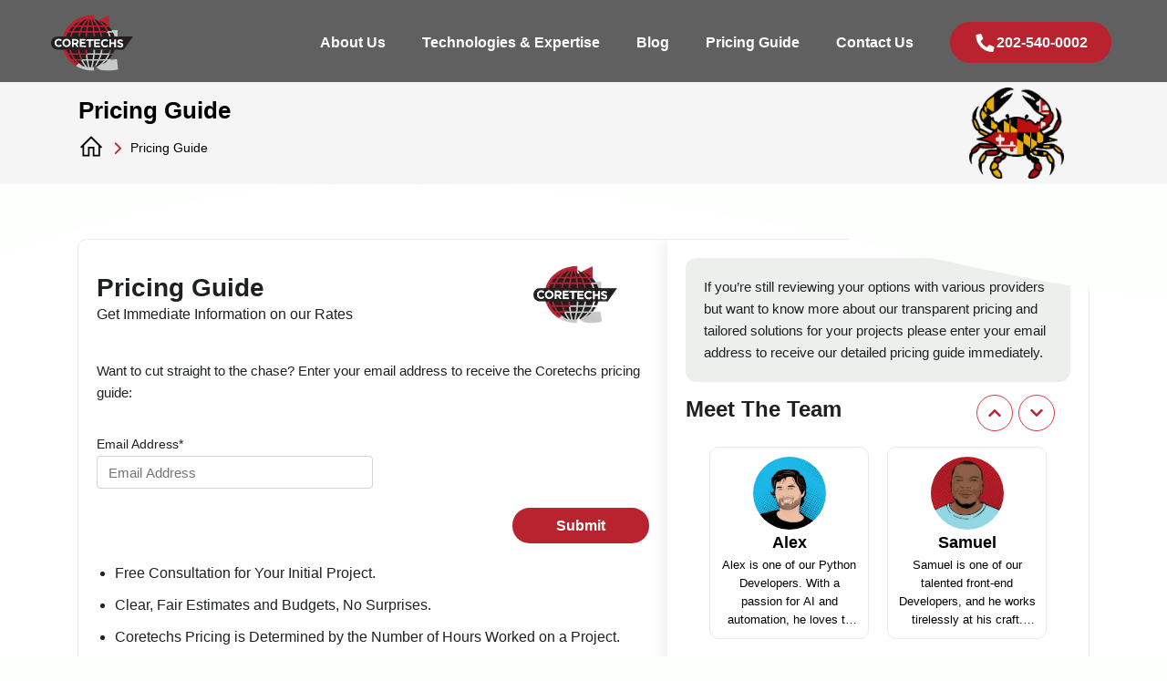

--- FILE ---
content_type: text/html; charset=UTF-8
request_url: https://www.coretechs.com/pricing/
body_size: 28044
content:

<!DOCTYPE html>
<html lang="en">
<head>
	<meta charset="utf-8">
<script type="text/javascript">
/* <![CDATA[ */
var gform;gform||(document.addEventListener("gform_main_scripts_loaded",function(){gform.scriptsLoaded=!0}),document.addEventListener("gform/theme/scripts_loaded",function(){gform.themeScriptsLoaded=!0}),window.addEventListener("DOMContentLoaded",function(){gform.domLoaded=!0}),gform={domLoaded:!1,scriptsLoaded:!1,themeScriptsLoaded:!1,isFormEditor:()=>"function"==typeof InitializeEditor,callIfLoaded:function(o){return!(!gform.domLoaded||!gform.scriptsLoaded||!gform.themeScriptsLoaded&&!gform.isFormEditor()||(gform.isFormEditor()&&console.warn("The use of gform.initializeOnLoaded() is deprecated in the form editor context and will be removed in Gravity Forms 3.1."),o(),0))},initializeOnLoaded:function(o){gform.callIfLoaded(o)||(document.addEventListener("gform_main_scripts_loaded",()=>{gform.scriptsLoaded=!0,gform.callIfLoaded(o)}),document.addEventListener("gform/theme/scripts_loaded",()=>{gform.themeScriptsLoaded=!0,gform.callIfLoaded(o)}),window.addEventListener("DOMContentLoaded",()=>{gform.domLoaded=!0,gform.callIfLoaded(o)}))},hooks:{action:{},filter:{}},addAction:function(o,r,e,t){gform.addHook("action",o,r,e,t)},addFilter:function(o,r,e,t){gform.addHook("filter",o,r,e,t)},doAction:function(o){gform.doHook("action",o,arguments)},applyFilters:function(o){return gform.doHook("filter",o,arguments)},removeAction:function(o,r){gform.removeHook("action",o,r)},removeFilter:function(o,r,e){gform.removeHook("filter",o,r,e)},addHook:function(o,r,e,t,n){null==gform.hooks[o][r]&&(gform.hooks[o][r]=[]);var d=gform.hooks[o][r];null==n&&(n=r+"_"+d.length),gform.hooks[o][r].push({tag:n,callable:e,priority:t=null==t?10:t})},doHook:function(r,o,e){var t;if(e=Array.prototype.slice.call(e,1),null!=gform.hooks[r][o]&&((o=gform.hooks[r][o]).sort(function(o,r){return o.priority-r.priority}),o.forEach(function(o){"function"!=typeof(t=o.callable)&&(t=window[t]),"action"==r?t.apply(null,e):e[0]=t.apply(null,e)})),"filter"==r)return e[0]},removeHook:function(o,r,t,n){var e;null!=gform.hooks[o][r]&&(e=(e=gform.hooks[o][r]).filter(function(o,r,e){return!!(null!=n&&n!=o.tag||null!=t&&t!=o.priority)}),gform.hooks[o][r]=e)}});
/* ]]> */
</script>

	<meta http-equiv="X-UA-Compatible" content="IE=edge">
	<meta name="viewport" content="width=device-width, initial-scale=1, shrink-to-fit=no">
	<title>Pricing Guide | Coretechs</title>
	

	<link rel="dns-prefetch" href="//code.jquery.com/" >
	<link rel="dns-prefetch" href="//www.googletagmanager.com" >
	<link rel="dns-prefetch" href="//stats.g.doubleclick.net" >

	<script async src="https://cdn.lgrckt-in.com/LogRocket.min.js" crossorigin="anonymous"></script>
	<script>
		window.LogRocket && window.LogRocket.init('ec35p5/coretechs-website');
	</script>

	<!-- <link
	rel="preload"
	href="https://stackpath.bootstrapcdn.com/bootstrap/4.4.1/css/bootstrap.min.css"
	as="style"
	onload="this.onload=null;this.rel='stylesheet'"
	>
	<noscript>
	<link
		rel="stylesheet"
		href="https://stackpath.bootstrapcdn.com/bootstrap/4.4.1/css/bootstrap.min.css"
	>
	</noscript> -->

	<link
	rel="preload"
	href="https://cdn.jsdelivr.net/npm/@fortawesome/fontawesome-free@6.5.1/css/all.min.css"
	as="style"
	onload="this.onload=null;this.rel='stylesheet'"
	>
	<noscript>
	<link
		rel="stylesheet"
		href="https://cdn.jsdelivr.net/npm/@fortawesome/fontawesome-free@6.5.1/css/all.min.css"
	>
	</noscript>

	<!-- <link rel="stylesheet" type="text/css" href="//cdn.jsdelivr.net/npm/slick-carousel@1.8.1/slick/slick.css"/> -->

			

		<!-- Google Tag Manager -->
	<script>(function(w,d,s,l,i){w[l]=w[l]||[];w[l].push({'gtm.start':
	new Date().getTime(),event:'gtm.js'});var f=d.getElementsByTagName(s)[0],
	j=d.createElement(s),dl=l!='dataLayer'?'&l='+l:'';j.async=true;j.src=
	'https://www.googletagmanager.com/gtm.js?id='+i+dl;f.parentNode.insertBefore(j,f);
	})(window,document,'script','dataLayer','GTM-N49J7RD');</script>
	<!-- End Google Tag Manager -->

		<script>
		function uet_report_event(action, category, label, value) {
		    window.uetq = window.uetq || [];
		    window.uetq.push('event', action, {
		        'event_category': category,
		        'event_label': label,
		        'event_value': value
		    });
		}
	</script>
	<!-- <script defer src="https://www.coretechs.com/wp-content/themes/website-theme-2020-coretechs.com/assets/js/uet.js"></script> -->

	<script defer src="//code.jquery.com/jquery-3.5.1.min.js" integrity="sha256-9/aliU8dGd2tb6OSsuzixeV4y/faTqgFtohetphbbj0=" crossorigin="anonymous"></script>
	<script async src="//kit.fontawesome.com/eb694d20b7.js" crossorigin="anonymous"></script>
	<script defer src="//stackpath.bootstrapcdn.com/bootstrap/4.4.1/js/bootstrap.min.js" integrity="sha384-wfSDF2E50Y2D1uUdj0O3uMBJnjuUD4Ih7YwaYd1iqfktj0Uod8GCExl3Og8ifwB6" crossorigin="anonymous"></script>
	
		<!-- <script defer src="https://www.coretechs.com/wp-content/themes/CT_Framework/assets/js/main.js" ></script> -->
	<script defer src="https://www.coretechs.com/wp-content/themes/website-theme-2020-coretechs.com/assets/js/main.js" ></script>

	 <meta name='robots' content='index, follow, max-image-preview:large, max-snippet:-1, max-video-preview:-1' />

	<!-- This site is optimized with the Yoast SEO Premium plugin v26.8 (Yoast SEO v26.8) - https://yoast.com/product/yoast-seo-premium-wordpress/ -->
	<meta name="description" content="The best way to find out how much custom software will cost is to have a quick call with our President, Gil Austin." />
	<link rel="canonical" href="https://www.coretechs.com/pricing/" />
	<meta name="twitter:label1" content="Est. reading time" />
	<meta name="twitter:data1" content="1 minute" />
	<script type="application/ld+json" class="yoast-schema-graph">{"@context":"https://schema.org","@graph":[{"@type":"WebPage","@id":"https://www.coretechs.com/pricing/","url":"https://www.coretechs.com/pricing/","name":"How Much Does Custom Software cost? - Coretechs","isPartOf":{"@id":"https://www.coretechs.com/#website"},"datePublished":"2020-07-30T00:05:11+00:00","dateModified":"2025-09-30T08:23:53+00:00","description":"The best way to find out how much custom software will cost is to have a quick call with our President, Gil Austin.","breadcrumb":{"@id":"https://www.coretechs.com/pricing/#breadcrumb"},"inLanguage":"en-US","potentialAction":[{"@type":"ReadAction","target":["https://www.coretechs.com/pricing/"]}]},{"@type":"BreadcrumbList","@id":"https://www.coretechs.com/pricing/#breadcrumb","itemListElement":[{"@type":"ListItem","position":1,"name":"Home","item":"https://www.coretechs.com/"},{"@type":"ListItem","position":2,"name":"Pricing Guide"}]},{"@type":"WebSite","@id":"https://www.coretechs.com/#website","url":"https://www.coretechs.com/","name":"Coretechs","description":"Custom Software Development for Your Business","potentialAction":[{"@type":"SearchAction","target":{"@type":"EntryPoint","urlTemplate":"https://www.coretechs.com/?s={search_term_string}"},"query-input":{"@type":"PropertyValueSpecification","valueRequired":true,"valueName":"search_term_string"}}],"inLanguage":"en-US"}]}</script>
	<!-- / Yoast SEO Premium plugin. -->


<link rel='dns-prefetch' href='//www.coretechs.com' />
<link rel='dns-prefetch' href='//cdn.jsdelivr.net' />
<style id='wp-img-auto-sizes-contain-inline-css' type='text/css'>
img:is([sizes=auto i],[sizes^="auto," i]){contain-intrinsic-size:3000px 1500px}
/*# sourceURL=wp-img-auto-sizes-contain-inline-css */
</style>
<link rel='stylesheet' id='menu-icons-extra-css' href='https://www.coretechs.com/wp-content/plugins/menu-icons/css/extra.min.css?ver=0.13.20' type='text/css' media='all' />
<style id='classic-theme-styles-inline-css' type='text/css'>
/*! This file is auto-generated */
.wp-block-button__link{color:#fff;background-color:#32373c;border-radius:9999px;box-shadow:none;text-decoration:none;padding:calc(.667em + 2px) calc(1.333em + 2px);font-size:1.125em}.wp-block-file__button{background:#32373c;color:#fff;text-decoration:none}
/*# sourceURL=/wp-includes/css/classic-themes.min.css */
</style>

<link rel='preload' href='https://cdn.jsdelivr.net/npm/slick-carousel@1.8.1/slick/slick.css?ver=691a646f8a4073db61d6a34387c45abc' as='style' onload="this.onload=null;this.rel='stylesheet'">
<noscript><link rel='stylesheet' href='https://cdn.jsdelivr.net/npm/slick-carousel@1.8.1/slick/slick.css?ver=691a646f8a4073db61d6a34387c45abc'></noscript>

<link rel='preload' href='https://cdn.jsdelivr.net/npm/slick-carousel@1.8.1/slick/slick-theme.css?ver=691a646f8a4073db61d6a34387c45abc' as='style' onload="this.onload=null;this.rel='stylesheet'">
<noscript><link rel='stylesheet' href='https://cdn.jsdelivr.net/npm/slick-carousel@1.8.1/slick/slick-theme.css?ver=691a646f8a4073db61d6a34387c45abc'></noscript>
<link rel='stylesheet' id='bootstrap-css' href='https://www.coretechs.com/wp-content/themes/website-theme-2020-coretechs.com/assets/css/bootstrap.min.css?ver=1746643190' type='text/css' media='all' />
<link rel='preload' as="style" onload="this.onload=null;this.rel='stylesheet'" id='child-style-css' href='https://www.coretechs.com/wp-content/themes/website-theme-2020-coretechs.com/assets/sass/main.css?ver=1746643190' type='text/css' media='all' />

<noscript><link rel="stylesheet" href="https://www.coretechs.com/wp-content/themes/website-theme-2020-coretechs.com/assets/sass/main.css?ver=1746643190"></noscript><link rel='preload' as="style" onload="this.onload=null;this.rel='stylesheet'" id='custom-style-css' href='https://www.coretechs.com/wp-content/themes/website-theme-2020-coretechs.com/assets/css/custom.css?ver=1768807075' type='text/css' media='all' />

<noscript><link rel="stylesheet" href="https://www.coretechs.com/wp-content/themes/website-theme-2020-coretechs.com/assets/css/custom.css?ver=1768807075"></noscript><script type="text/javascript" src="https://www.coretechs.com/wp-includes/js/jquery/jquery.min.js?ver=3.7.1" id="jquery-core-js"></script>
<script type="text/javascript" src="https://www.coretechs.com/wp-includes/js/jquery/jquery-migrate.min.js?ver=3.4.1" id="jquery-migrate-js"></script>
<link rel="https://api.w.org/" href="https://www.coretechs.com/wp-json/" /><link rel="alternate" title="JSON" type="application/json" href="https://www.coretechs.com/wp-json/wp/v2/pages/41" /><link rel="EditURI" type="application/rsd+xml" title="RSD" href="https://www.coretechs.com/xmlrpc.php?rsd" />

<link rel='shortlink' href='https://www.coretechs.com/?p=41' />
<script type="text/javascript">
(function(url){
	if(/(?:Chrome\/26\.0\.1410\.63 Safari\/537\.31|WordfenceTestMonBot)/.test(navigator.userAgent)){ return; }
	var addEvent = function(evt, handler) {
		if (window.addEventListener) {
			document.addEventListener(evt, handler, false);
		} else if (window.attachEvent) {
			document.attachEvent('on' + evt, handler);
		}
	};
	var removeEvent = function(evt, handler) {
		if (window.removeEventListener) {
			document.removeEventListener(evt, handler, false);
		} else if (window.detachEvent) {
			document.detachEvent('on' + evt, handler);
		}
	};
	var evts = 'contextmenu dblclick drag dragend dragenter dragleave dragover dragstart drop keydown keypress keyup mousedown mousemove mouseout mouseover mouseup mousewheel scroll'.split(' ');
	var logHuman = function() {
		if (window.wfLogHumanRan) { return; }
		window.wfLogHumanRan = true;
		var wfscr = document.createElement('script');
		wfscr.type = 'text/javascript';
		wfscr.async = true;
		wfscr.src = url + '&r=' + Math.random();
		(document.getElementsByTagName('head')[0]||document.getElementsByTagName('body')[0]).appendChild(wfscr);
		for (var i = 0; i < evts.length; i++) {
			removeEvent(evts[i], logHuman);
		}
	};
	for (var i = 0; i < evts.length; i++) {
		addEvent(evts[i], logHuman);
	}
})('//www.coretechs.com/?wordfence_lh=1&hid=4ED13C3AF49DAAECEE54E26955D260EB');
</script><link rel='preload' href='https://www.coretechs.com/wp-content/plugins/menu-image/includes/css/menu-image.css?ver=3.13' as='style' onload="this.onload=null;this.rel='stylesheet'"><noscript><link rel='stylesheet' href='https://www.coretechs.com/wp-content/plugins/menu-image/includes/css/menu-image.css?ver=3.13'></noscript><link rel="icon" href="https://www.coretechs.com/wp-content/uploads/2024/06/cropped-PRIMARY-2x2-inch-logo-on-light-32x32.png" sizes="32x32" />
<link rel="icon" href="https://www.coretechs.com/wp-content/uploads/2024/06/cropped-PRIMARY-2x2-inch-logo-on-light-192x192.png" sizes="192x192" />
<link rel="apple-touch-icon" href="https://www.coretechs.com/wp-content/uploads/2024/06/cropped-PRIMARY-2x2-inch-logo-on-light-180x180.png" />
<meta name="msapplication-TileImage" content="https://www.coretechs.com/wp-content/uploads/2024/06/cropped-PRIMARY-2x2-inch-logo-on-light-270x270.png" />
		<style type="text/css" id="wp-custom-css">
			.wp-block-columns.is-layout-flex {
			display: flex;
			flex-wrap: nowrap;
			margin-left: -15px;
			margin-right: -15px;
    align-items: center;
	
		}
		.wp-block-columns.is-layout-flex .wp-block-column{
			padding-left: 15px;
			padding-right: 15px;
		}

		.wp-block-columns.is-layout-flex .wp-block-column {
			flex: 1;
		}
		.wp-block-columns.is-layout-flex .wp-block-image img{
			max-width: 100%;
		}

.wp-block-image .alignright {
    margin-right: 0;
		width: 20%;
	 margin-left: 16px;
}
.wp-block-image .alignright img, 
.wp-block-image .alignleft img{
	max-width: 100%;
	height: auto
}
.wp-block-image .alignleft{
	margin-left: 0;
		width: 20%;
	 margin-right: 16px;
}

@media (max-width: 767px) {
	.wp-block-columns.is-layout-flex .wp-block-columns.is-layout-flex {
flex-wrap: wrap;
}
  .wp-block-columns.is-layout-flex .wp-block-image img {
    max-width: max-content;
    width: 100% !important;
    height: auto !important;
		aspect-ratio: unset !important;
		max-height: 320px;
	}
	.wp-block-columns.is-layout-flex .wp-block-column{
		width: 100%;
    flex-basis: 100% !important;
	}
.wp-block-image .alignright,
	.wp-block-image .alignleft{
		    float: unset !important;
		width: 100%;
margin-left: 0;
		margin-right: 0;
	}
.wp-block-image .alignright img, .wp-block-image .alignleft img {
    max-width: 100%;
    height: auto;
    max-height: 320px;
}
}		</style>
		
	 <!-- Cloudflare Web Analytics -->
	  <script defer src='//static.cloudflareinsights.com/beacon.min.js' data-cf-beacon='{"token": "e6a17f5237574f698b971c58f554f626"}'></script>
	  <!-- End Cloudflare Web Analytics -->


	<!-- Hotjar Tracking Code for my site -->
	<!-- <script>
    	(function(h,o,t,j,a,r){
        	h.hj=h.hj||function(){(h.hj.q=h.hj.q||[]).push(arguments)};
        	h._hjSettings={hjid:3887586,hjsv:6};
        	a=o.getElementsByTagName('head')[0];
        	r=o.createElement('script');r.async=1;
        	r.src=t+h._hjSettings.hjid+j+h._hjSettings.hjsv;
        	a.appendChild(r);
    	})(window,document,'https://static.hotjar.com/c/hotjar-','.js?sv=');
	</script> -->

</head>
	
<body class="">
<!-- Google Tag Manager (noscript) -->
<noscript><iframe src="https://www.googletagmanager.com/ns.html?id=GTM-N49J7RD"
height="0" width="0" style="display:none;visibility:hidden"></iframe></noscript>
<!-- End Google Tag Manager (noscript) -->

<!-- <div id="preloader">
  <div class="spinner"></div>
</div> -->

	<!-- Start of coretechshelp Zendesk Widget script -->
	<!-- <script id="ze-snippet" src="https://static.zdassets.com/ekr/snippet.js?key=8b1e24e3-57a3-4323-831b-aa4365cff86e"> </script> -->
	<!-- End of coretechshelp Zendesk Widget script -->	

	<!-- <svg width="0" height="0" style="position:absolute;">
    	<linearGradient spreadMethod="pad" id="bg" x1="91%" y1="108%" x2="0%" y2="0%">
    	    <stop offset="0%" style="stop-color:rgb(22, 64, 96);stop-opacity:1;" />
    	    <stop offset="50%" style="stop-color:rgb(85, 156, 181);stop-opacity:1;" />
    	    <stop offset="100%" style="stop-color:rgb(67, 201, 201);stop-opacity:1;" />
    	</linearGradient>
	</svg> -->

	<script>
	document.addEventListener("DOMContentLoaded", function() {
		// Define navbarCollapse so we can check its state
		var navbarCollapse = document.querySelector('.navbar-collapse');

		// Adding click event listeners to all links in the navbar
		document.querySelectorAll('.navbar-nav .menu-item').forEach(function(menuItem) {
			menuItem.querySelector('a').addEventListener('click', function(event) {
				var hasSubmenu = menuItem.classList.contains('menu-item-has-children');
				var submenu = menuItem.querySelector('.sub-menu');

				if (hasSubmenu && submenu) {
					// Toggle submenu if needed
					console.log("Toggle submenu for:", this.href);
					// event.preventDefault(); // Optional: uncomment if you want to prevent submenu links from navigating
				} else {
					// No submenu, navigate normally
					console.log("Navigate to:", this.href);
					window.location.href = this.href;

					// Collapse navbar if expanded
					if (navbarCollapse && navbarCollapse.classList.contains('show')) {
						$('.navbar-collapse').collapse('hide');
					}
				}
			});
		});
	});
</script>

<style>
	.navbar-nav a {
		pointer-events: auto !important; /* Ensures that all links are clickable */
	}
	#header .navbar-nav .sub-menu{
		left: 10rem;
	}
	.one-col>ul.sub-menu{
		    /* display: grid !important;
    		grid-template-columns: 1fr 1fr; */
	}
	#menu-mega-menu.navbar-nav .mega-menus .sub-menu li.menu-image{
		position: static !important;
	    min-width: 200px;
		background-color: #dadada !important;
		border-bottom: 1px solid transparent !important;
	}
	#menu-mega-menu.navbar-nav .mega-menus .sub-menu li.nav_quick_link{
		padding-top: 0;
	}
	#menu-mega-menu.navbar-nav .sub-menu li.menu-image{
		background-color: #dadada !important;
		background-repeat: no-repeat !important;
		background-position: top;
		background-position-x: center !important;
	}


	#menu-mega-menu.navbar-nav .sub-menu li.menu-image.technology-image{
		background-image: url(https://www.coretechs.com/wp-content/uploads/2025/09/7081473.png) !important;
    	background-size: cover !important;
	}

	#menu-mega-menu.navbar-nav .sub-menu li.menu-image.about-image{
		background-image: url(https://www.coretechs.com/wp-content/uploads/2025/01/medievalTime.png) !important;
    	background-size: cover !important;

	}
	/* #menu-mega-menu.navbar-nav .sub-menu li.nav_quick_link::before {
		background-image: url(https://www.coretechs.com/wp-content/uploads/2025/09/7081473.png);
    	background-size: cover;
	} */
</style>

	<div id="header">
		<div class="container-fluid" >
			<div class="container" >
				<div class="row" >
					<nav class="navbar navbar-expand-md" >
						<a class="navbar-brand col-10 col-md" aria-label="coretechs solutions" title="coretechs solutions" href="https://www.coretechs.com" id="site_id" >
							<svg width="110" height="75" viewBox="0 0 110 75" fill="none" xmlns="http://www.w3.org/2000/svg">
<g clip-path="url(#clip0_411_964)">
<path fill-rule="evenodd" clip-rule="evenodd" d="M77.9706 20.3494L77.916 0.10895L57.6763 10.0779V0C33.9451 0 14.7056 16.7844 14.7056 37.4788C14.7056 50.4136 22.222 61.8231 33.6481 68.5598L77.9645 20.3494" fill="#B8232F"/>
<path fill-rule="evenodd" clip-rule="evenodd" d="M77.8252 20.3918L89.0816 20.4826V35.4148L77.9707 35.3482C77.9707 35.3482 76.8978 57.0898 78.8678 59.1478C80.8439 61.2118 88.2936 59.0691 88.2936 59.0691L89.8454 72.9542C89.7908 73.62 71.1817 77.1972 63.7198 72.5002C59.6828 69.958 57.7855 64.1776 57.5309 63.3484V75.0121C48.6325 75.0121 40.3705 72.6515 33.5088 68.6083L77.8252 20.3979V20.3918Z" fill="#C7C9C8"/>
<path fill-rule="evenodd" clip-rule="evenodd" d="M57.549 5.68357C58.0218 5.75015 58.4946 5.82278 58.9675 5.90752C62.7802 7.88073 66.3687 10.7437 69.4359 14.2119H63.5318C61.8225 11.0161 59.81 8.13494 57.549 5.68357ZM61.2406 14.2119H57.0156C56.8216 13.2798 56.6155 12.3598 56.3913 11.4519C55.9124 9.47866 55.3669 7.54782 54.7607 5.67146L55.0456 5.94989C57.3793 8.26811 59.4706 11.0645 61.2466 14.2119H61.2406ZM54.9486 14.2119H50.1902C50.36 13.4311 50.5358 12.6624 50.7176 11.8937C51.2571 9.67235 51.8754 7.52361 52.5664 5.46567C53.2574 7.52361 53.8757 9.67235 54.4152 11.8937C54.6031 12.6624 54.7789 13.4311 54.9425 14.2119H54.9486ZM48.1293 14.2119H43.9044C45.6804 11.0645 47.7717 8.26811 50.1054 5.94989L50.3903 5.67146C49.7841 7.54177 49.2386 9.47261 48.7597 11.4519C48.5415 12.3598 48.3293 13.2798 48.1354 14.2119H48.1293ZM41.6191 14.2119H35.7151C38.6853 10.8526 42.1404 8.06231 45.8198 6.10121C46.3775 5.98621 46.9352 5.88331 47.505 5.79252C45.2864 8.21968 43.3043 11.0645 41.6252 14.2119H41.6191ZM33.0965 14.2119H29.9081C32.5752 11.7787 35.6545 9.76314 39.0308 8.27416C36.9335 9.98104 34.9635 11.9421 33.1874 14.0969L33.0904 14.2119H33.0965ZM65.4231 7.72336C69.3207 9.24866 72.8607 11.464 75.8733 14.2119H72.0545L71.9575 14.0969C69.9875 11.7061 67.7871 9.55735 65.4231 7.72336ZM77.813 16.1428C79.4011 17.8497 80.8014 19.726 81.9894 21.7355H76.9826C75.9703 19.7744 74.8125 17.9041 73.5335 16.1428H77.813ZM74.7155 21.7355H66.7627C66.108 19.7987 65.3503 17.9283 64.5017 16.1428H71.0361C72.4 17.892 73.6365 19.7623 74.7155 21.7355ZM64.6351 21.7355H58.2946L58.2582 21.4511C58.0158 19.6534 57.7309 17.8799 57.4036 16.1428H62.271C63.1621 17.9162 63.9501 19.7865 64.6351 21.7355ZM56.2579 21.7355H48.887V21.7053C49.1476 19.8229 49.4507 17.9707 49.8023 16.1428H55.3426C55.6942 17.9647 55.9973 19.8229 56.2519 21.7053V21.7355H56.2579ZM46.8503 21.7355H40.5099C41.1948 19.7865 41.9889 17.9162 42.8739 16.1428H47.7414C47.414 17.8799 47.1291 19.6534 46.8867 21.4511L46.8503 21.7355ZM38.3822 21.7355H30.4294C31.5084 19.7623 32.7449 17.892 34.1088 16.1428H40.6432C39.7946 17.9283 39.0369 19.7987 38.3822 21.7355ZM28.1563 21.7355H23.7798C24.9679 19.726 26.3681 17.8557 27.9563 16.1428H31.5993C30.3203 17.9041 29.1625 19.7744 28.1502 21.7355H28.1563ZM83.0442 23.6664C83.8928 25.3612 84.602 27.1407 85.1415 28.9807H79.9043C79.3708 27.1588 78.7041 25.3854 77.9221 23.6664H83.0442ZM77.7948 28.9807H68.6539C68.3145 27.1709 67.8841 25.3914 67.3749 23.6664H75.7036C76.5279 25.3793 77.2311 27.1588 77.7948 28.9807ZM66.599 28.9807H59.022C58.8947 27.1891 58.7371 25.4156 58.531 23.6664H65.2655C65.7928 25.3914 66.2414 27.1649 66.593 28.9807H66.599ZM56.9974 28.9807H48.1414C48.2687 27.1891 48.4324 25.4156 48.6385 23.6664H56.4943C56.7004 25.4156 56.8641 27.1951 56.9914 28.9807H56.9974ZM46.1229 28.9807H38.5459C38.8975 27.1649 39.346 25.3914 39.8734 23.6664H46.6078C46.4078 25.4217 46.2441 27.1951 46.1168 28.9807H46.1229ZM36.491 28.9807H27.3501C27.9138 27.1588 28.617 25.3793 29.4414 23.6664H37.77C37.2608 25.3975 36.8305 27.1709 36.491 28.9807ZM25.2407 28.9807H20.6338C21.1733 27.1346 21.8765 25.3612 22.7312 23.6664H27.2228C26.4409 25.3854 25.7801 27.1649 25.2407 28.9807ZM85.2748 46.2554C84.7657 48.0893 84.0989 49.8628 83.2866 51.5515H79.2011C79.8739 49.7962 80.3892 48.0288 80.7529 46.2554H85.2748ZM77.0371 51.5515H68.1265C68.5569 49.7902 68.8903 48.0228 69.1267 46.2554H78.6859C78.2979 48.0288 77.7524 49.8023 77.0371 51.5515ZM66.0474 51.5515H58.6886C58.8583 49.7902 58.9978 48.0228 59.1008 46.2554H67.09C66.8415 48.0228 66.496 49.7962 66.0535 51.5515H66.0474ZM56.658 51.5515H48.493C48.3233 49.7902 48.1839 48.0228 48.0747 46.2554H57.0762C56.9732 48.0288 56.8338 49.7962 56.658 51.5515ZM46.4624 51.5515H39.1036C38.655 49.7902 38.3156 48.0228 38.067 46.2554H46.0562C46.1593 48.0288 46.2987 49.7962 46.4684 51.5515H46.4624ZM37.0184 51.5515H28.1078C27.3865 49.7962 26.8409 48.0288 26.4591 46.2554H36.0182C36.2607 48.0228 36.588 49.7962 37.0184 51.5515ZM25.9438 51.5515H22.4887C21.6764 49.8628 21.0036 48.0893 20.5005 46.2554H24.392C24.7557 48.0288 25.271 49.7962 25.9438 51.5515ZM82.2743 53.4824C81.0378 55.6614 79.5527 57.6891 77.8494 59.523H74.8852C75.6611 58.4396 76.3582 57.344 76.9886 56.2364C77.5039 55.3224 77.9706 54.4084 78.3949 53.4824H82.2743ZM72.3939 59.523H65.4534C66.3141 57.5377 67.0294 55.5161 67.6113 53.4824H76.1642C75.8672 54.0877 75.552 54.6929 75.2126 55.2922C74.4003 56.7206 73.4608 58.137 72.3939 59.523ZM63.2591 59.523H57.6885C57.9976 57.5256 58.2643 55.5101 58.4886 53.4824H65.514C64.9078 55.5222 64.1562 57.5377 63.2591 59.523ZM55.6457 59.523H49.5053C49.1901 57.5256 48.9234 55.5101 48.693 53.4824H56.4579C56.2276 55.5161 55.9609 57.5317 55.6457 59.523ZM47.4565 59.523H41.8858C40.9887 57.5377 40.2431 55.5222 39.6309 53.4824H46.6563C46.8806 55.5101 47.1473 57.5317 47.4565 59.523ZM39.6855 59.523H32.7449C31.672 58.137 30.7325 56.7267 29.9263 55.2922C29.5868 54.6929 29.2716 54.0877 28.9746 53.4824H37.5275C38.1095 55.5161 38.8247 57.5377 39.6855 59.523ZM30.2597 59.523H27.926C26.2226 57.683 24.7376 55.6614 23.501 53.4824H26.75C27.1683 54.4084 27.6411 55.3224 28.1563 56.2364C28.7867 57.344 29.4838 58.4396 30.2597 59.523ZM75.9097 61.4539C73.6911 63.4816 71.1877 65.2248 68.4599 66.6109C70.333 64.9463 71.9757 63.2213 73.4123 61.4539H75.9036H75.9097ZM62.0771 69.0925C61.2406 69.3225 60.3919 69.5222 59.5372 69.6857C61.5376 67.0467 63.2106 64.2866 64.5805 61.4539H70.8058C68.4478 64.1292 65.5625 66.6956 62.0771 69.0925ZM56.6459 70.1275C56.2882 70.1638 55.9367 70.2002 55.579 70.2304C56.27 67.3796 56.8701 64.45 57.3793 61.4599H62.3377C60.9314 64.2261 59.222 66.9074 57.1853 69.4678C57.0096 69.6917 56.8277 69.9096 56.6519 70.1275H56.6459ZM53.4756 70.3212H53.1665L52.8937 70.3273C52.4876 70.3273 52.0754 70.3212 51.6753 70.3031C50.9661 67.428 50.3478 64.4682 49.8265 61.4539H55.3366C54.8153 64.4803 54.197 67.4461 53.4817 70.3212H53.4756ZM49.5538 70.1699C49.178 70.1336 48.8021 70.0912 48.4324 70.0428C48.2748 69.8491 48.1172 69.6554 47.9596 69.4617C45.9229 66.9014 44.2135 64.22 42.8072 61.4539H47.7656C48.2687 64.4197 48.8628 67.3372 49.5477 70.1699H49.5538ZM45.4925 69.5343C44.5105 69.3225 43.5467 69.0622 42.6011 68.7656C39.3278 66.4656 36.588 64.0082 34.3391 61.4539H40.5644C41.9101 64.2321 43.5467 66.9377 45.4925 69.5343ZM35.7576 65.7695C33.6299 64.5408 31.6538 63.0942 29.8657 61.4539H31.7266C32.9207 62.9247 34.2603 64.3653 35.7576 65.7695Z" fill="#231F20"/>
<path d="M97.3374 46.5398H9.3228C-3.10955 46.5398 -3.10955 28.8536 9.3228 28.8536H109.994L97.3313 46.5398H97.3374Z" fill="#231F20"/>
<path d="M4.70996 37.5333V37.503C4.73421 34.4585 7.03156 31.9829 10.2927 32.0071C12.293 32.0253 13.4872 32.7032 14.4692 33.6898L12.9719 35.4088C12.1597 34.6522 11.3292 34.1861 10.2685 34.1801C8.48028 34.1679 7.17704 35.6569 7.16491 37.4909V37.5212C7.15279 39.3552 8.39542 40.8986 10.22 40.9107C11.4323 40.9228 12.1779 40.4386 13.0204 39.676L14.4934 41.2013C13.3902 42.3695 12.1718 43.0958 10.123 43.0776C7.00125 43.0534 4.69784 40.6021 4.72208 37.5272L4.70996 37.5333Z" fill="white"/>
<path d="M15.1481 37.612V37.5817C15.1724 34.5372 17.5728 32.0616 20.8521 32.0918C24.1314 32.1221 26.4591 34.5977 26.4349 37.6422V37.6725C26.4106 40.717 24.0102 43.1926 20.7309 43.1624C17.4576 43.1381 15.1239 40.6565 15.1481 37.612ZM23.992 37.6785V37.6483C24.0041 35.8143 22.6827 34.2708 20.8036 34.2587C18.9245 34.2466 17.6091 35.7295 17.591 37.5696V37.5999C17.5788 39.4338 18.9003 40.9773 20.7794 40.9894C22.6585 41.0015 23.9738 39.5186 23.992 37.6785Z" fill="white"/>
<path d="M28.0954 32.3279L32.9508 32.3642C34.3025 32.3763 35.3451 32.7637 36.0361 33.4719C36.6241 34.0711 36.9332 34.9185 36.9272 35.9233V35.9535C36.915 37.6846 35.9816 38.762 34.6238 39.2523L37.1878 43.0958L34.4601 43.0716L32.2112 39.6276H32.1809L30.3746 39.6154L30.3503 43.0413L28.0166 43.0232L28.1015 32.3158L28.0954 32.3279ZM32.7568 37.5696C33.8964 37.5757 34.551 36.9704 34.5571 36.0685V36.0383C34.5631 35.0274 33.8721 34.5009 32.7325 34.4948L30.4109 34.4766L30.3867 37.5515L32.7507 37.5696H32.7568Z" fill="white"/>
<path d="M38.6127 32.4126L47.1656 32.4792L44.9349 34.5553L40.9222 34.5251L40.904 36.698L45.9109 36.7343L45.8927 38.8286L40.8858 38.7923L40.8676 41.0379L46.6322 41.0802L46.614 43.1745L38.5278 43.114L38.6127 32.4066V32.4126Z" fill="white"/>
<path d="M50.7719 34.6764L46.3105 34.6401L48.523 32.4853L57.0214 32.5518L57.0032 34.7248L53.1117 34.6945L53.045 43.2289L50.7113 43.2108L50.7779 34.6764H50.7719Z" fill="white"/>
<path d="M57.6944 32.5639L65.7018 32.6245L65.6836 34.7187L59.9979 34.6764L59.9797 36.8493L64.9866 36.8856L64.9684 38.9799L59.9615 38.9436L59.9433 41.1892L65.7079 41.2315L65.6897 43.3258L57.6035 43.2653L57.6884 32.5579L57.6944 32.5639Z" fill="white"/>
<path d="M66.8901 38.0175V37.9872C66.9144 34.9427 69.2117 32.4671 72.4729 32.4913C74.4732 32.5095 75.6673 33.1874 76.6493 34.174L75.1521 35.893C74.3399 35.1364 73.5094 34.6703 72.4486 34.6643C70.6605 34.6522 69.3572 36.1412 69.3451 37.9751V38.0054C69.333 39.8394 70.5756 41.3829 72.4001 41.395C73.6125 41.4071 74.358 40.9228 75.2006 40.1602L76.6736 41.6855C75.5704 42.8537 74.352 43.58 72.3032 43.5619C69.1814 43.5377 66.878 41.0863 66.9023 38.0115L66.8901 38.0175Z" fill="white"/>
<path d="M78.1405 32.7213L80.4742 32.7395L80.4439 36.9764L84.7537 37.0128L84.784 32.7758L87.1178 32.794L87.0329 43.5013L84.6992 43.4832L84.7355 39.1857L80.4257 39.1494L80.3894 43.4469L78.0557 43.4287L78.1405 32.7213Z" fill="white"/>
<path d="M88.4146 42.0608L89.8087 40.4023C90.7604 41.2073 91.7545 41.7158 92.9668 41.7279C93.9245 41.7339 94.5004 41.3586 94.5065 40.7291V40.6989C94.5065 40.0997 94.1488 39.791 92.3788 39.3189C90.2452 38.7499 88.8692 38.1446 88.8874 36.0201V35.9898C88.9055 34.0469 90.4573 32.7758 92.6274 32.794C94.1731 32.8061 95.4884 33.3084 96.5614 34.1861L95.3369 35.9535C94.4034 35.2877 93.4821 34.8822 92.5849 34.8761C91.6878 34.8701 91.215 35.2756 91.215 35.7961V35.8264C91.215 36.5285 91.6636 36.7646 93.4942 37.2488C95.6461 37.8299 96.8523 38.6228 96.8341 40.487V40.5173C96.8159 42.6418 95.1975 43.8221 92.9123 43.804C91.3059 43.7919 89.6875 43.2108 88.4206 42.0547L88.4146 42.0608Z" fill="white"/>
</g>
<defs>
<clipPath id="clip0_411_964">
<rect width="110" height="75" fill="white"/>
</clipPath>
</defs>
</svg>
						</a>
						<div class="col-2 col-md" >
							<button class="navbar-toggler" type="button" data-toggle="collapse" data-target="#header_nav" aria-controls="#header_nav" aria-expanded="false" aria-label="Toggle Navigation" >
								<div id="menu-toggle">
									<span></span>
									<span></span>
								</div>
							</button>
						</div><!-- .col -->
						
						<div class="collapse navbar-collapse" id="header_nav" >
							<!-- <div class="navbar-nav" id="custome_header"> -->
							<div class="navbar-nav" id="custome_heade">
								<!-- <div class="menu-main-menu-container"><ul id="menu-main-menu" class="menu"><li id="menu-item-1001" class="menu-item menu-item-type-post_type menu-item-object-page menu-item-1001"><a href="https://www.coretechs.com/about-coretechs/meet-the-team/">Meet the Team</a></li>
<li id="menu-item-2484" class="menu-item menu-item-type-post_type menu-item-object-page menu-item-has-children menu-item-2484"><a href="https://www.coretechs.com/about-coretechs/">Technologies &#038; Expertise</a>
<ul class="sub-menu">
	<li id="menu-item-1309" class="menu-item menu-item-type-custom menu-item-object-custom menu-item-1309"><a href="https://coretechs.com/our_solutions/python-developers/">Python</a></li>
	<li id="menu-item-844" class="menu-item menu-item-type-post_type menu-item-object-our_solutions menu-item-844"><a href="https://www.coretechs.com/our_solutions/python-django-developers/">Django (Python)</a></li>
	<li id="menu-item-841" class="menu-item menu-item-type-post_type menu-item-object-our_solutions menu-item-841"><a href="https://www.coretechs.com/our_solutions/dot-net-developers/">.NET</a></li>
	<li id="menu-item-1973" class="menu-item menu-item-type-post_type menu-item-object-our_solutions menu-item-1973"><a href="https://www.coretechs.com/our_solutions/drupal-developers/">Drupal (PHP)</a></li>
	<li id="menu-item-3383" class="menu-item menu-item-type-post_type menu-item-object-our_solutions menu-item-3383"><a href="https://www.coretechs.com/our_solutions/coldfusion-developers/">ColdFusion</a></li>
	<li id="menu-item-1310" class="menu-item menu-item-type-custom menu-item-object-custom menu-item-1310"><a href="https://coretechs.com/our_solutions/php-developers/">PHP</a></li>
	<li id="menu-item-5900" class="menu-item menu-item-type-post_type menu-item-object-our_solutions menu-item-5900"><a href="https://www.coretechs.com/our_solutions/laravel-developers/">Laravel (PHP)</a></li>
	<li id="menu-item-1767" class="menu-item menu-item-type-post_type menu-item-object-our_solutions menu-item-1767"><a href="https://www.coretechs.com/our_solutions/vue-js-developers/">Vue.js</a></li>
	<li id="menu-item-1989" class="menu-item menu-item-type-post_type menu-item-object-our_solutions menu-item-1989"><a href="https://www.coretechs.com/our_solutions/node-js-developers/">Node.js</a></li>
	<li id="menu-item-837" class="menu-item menu-item-type-post_type menu-item-object-our_solutions menu-item-837"><a href="https://www.coretechs.com/our_solutions/react-native-developers/">React Native</a></li>
	<li id="menu-item-836" class="menu-item menu-item-type-post_type menu-item-object-our_solutions menu-item-836"><a href="https://www.coretechs.com/our_solutions/ios-app-developers/">iOS Apps</a></li>
	<li id="menu-item-835" class="menu-item menu-item-type-post_type menu-item-object-our_solutions menu-item-835"><a href="https://www.coretechs.com/our_solutions/android-app-developers/">Android Apps</a></li>
	<li id="menu-item-1761" class="menu-item menu-item-type-post_type menu-item-object-our_solutions menu-item-has-children menu-item-1761"><a href="https://www.coretechs.com/our_solutions/javascript-developers/">More Technologies</a>
	<ul class="sub-menu">
		<li id="menu-item-846" class="menu-item menu-item-type-post_type menu-item-object-our_solutions menu-item-846"><a href="https://www.coretechs.com/our_solutions/custom-wordpress-developers/">WordPress (PHP)</a></li>
		<li id="menu-item-1763" class="menu-item menu-item-type-post_type menu-item-object-our_solutions menu-item-1763"><a href="https://www.coretechs.com/our_solutions/react-developers/">React</a></li>
		<li id="menu-item-2479" class="menu-item menu-item-type-post_type menu-item-object-our_solutions menu-item-2479"><a href="https://www.coretechs.com/our_solutions/flask-developers/">Flask (Python)</a></li>
		<li id="menu-item-5897" class="menu-item menu-item-type-post_type menu-item-object-our_solutions menu-item-5897"><a href="https://www.coretechs.com/our_solutions/fastapi-developers/">FastAPI (Python)</a></li>
		<li id="menu-item-6925" class="menu-item menu-item-type-custom menu-item-object-custom menu-item-6925"><a href="https://www.coretechs.com/our_solutions/lucee-developers/">Lucee</a></li>
		<li id="menu-item-2899" class="menu-item menu-item-type-post_type menu-item-object-page menu-item-2899"><a href="https://www.coretechs.com/source-code-review/">Source Code Review</a></li>
	</ul>
</li>
	<li id="menu-item-845" class="menu-item menu-item-type-post_type menu-item-object-our_solutions menu-item-has-children menu-item-845"><a href="https://www.coretechs.com/our_solutions/python-developers/">Still More Technologies</a>
	<ul class="sub-menu">
		<li id="menu-item-6937" class="menu-item menu-item-type-custom menu-item-object-custom menu-item-6937"><a href="https://www.coretechs.com/our_solutions/golang-go-developers/">Go / Golang</a></li>
		<li id="menu-item-6032" class="menu-item menu-item-type-custom menu-item-object-custom menu-item-6032"><a href="/our_solutions/elixir-development-based-in-the-us/">Elixir</a></li>
		<li id="menu-item-5894" class="menu-item menu-item-type-post_type menu-item-object-our_solutions menu-item-5894"><a href="https://www.coretechs.com/our_solutions/rust-developers/">Rust</a></li>
		<li id="menu-item-838" class="menu-item menu-item-type-post_type menu-item-object-our_solutions menu-item-838"><a href="https://www.coretechs.com/our_solutions/kotlin-developers/">Kotlin</a></li>
		<li id="menu-item-5895" class="menu-item menu-item-type-post_type menu-item-object-our_solutions menu-item-5895"><a href="https://www.coretechs.com/our_solutions/ruby-on-rails-developers/">Ruby on Rails</a></li>
		<li id="menu-item-840" class="menu-item menu-item-type-post_type menu-item-object-our_solutions menu-item-840"><a href="https://www.coretechs.com/our_solutions/java-developers/">Java</a></li>
	</ul>
</li>
</ul>
</li>
<li id="menu-item-4946" class="menu-item menu-item-type-post_type menu-item-object-page menu-item-4946"><a href="https://www.coretechs.com/blog/">Blog</a></li>
<li id="menu-item-6905" class="menu-item menu-item-type-post_type menu-item-object-page current-menu-item page_item page-item-41 current_page_item menu-item-6905"><a href="https://www.coretechs.com/pricing/" aria-current="page">Pricing Guide</a></li>
<li id="menu-item-6430" class="menu-item menu-item-type-post_type menu-item-object-page menu-item-6430"><a href="https://www.coretechs.com/contact-us/">Contact Us</a></li>
<li id="menu-item-7390" class="callActionBtn menu-item menu-item-type-custom menu-item-object-custom menu-item-7390"><a href="tel:2025400002">202-540-0002</a></li>
</ul></div> -->
										<ul id="menu-mega-menu" class="navbar-nav"><li id="menu-item-8447" class="mega-menus menu-item menu-item-type-post_type menu-item-object-page current-menu-ancestor current_page_ancestor menu-item-has-children menu-item-8447"><a href="https://www.coretechs.com/about-coretechs/">About Us</a>
<ul class="sub-menu">
	<li id="menu-item-8448" class="nav_quick_link menu-item menu-item-type-custom menu-item-object-custom current-menu-ancestor current-menu-parent menu-item-has-children menu-item-8448"><a href="/">Left Side Menu</a>
	<ul class="sub-menu">
		<li id="menu-item-8450" class="menu-image about-image menu-item menu-item-type-post_type menu-item-object-page menu-item-8450"><a href="https://www.coretechs.com/about-coretechs/">About Coretechs</a></li>
		<li id="menu-item-8452" class="menu-item menu-item-type-post_type menu-item-object-page menu-item-8452"><a href="https://www.coretechs.com/contact-us/" class="menu-image-title-after menu-image-not-hovered"><img width="36" height="36" src="https://www.coretechs.com/wp-content/uploads/2025/03/phone-call-3-36x36.png" class="menu-image menu-image-title-after" alt="" decoding="async" /><span class="menu-image-title-after menu-image-title">Contact Us</span></a></li>
		<li id="menu-item-8461" class="menu-item menu-item-type-post_type menu-item-object-page current-menu-item page_item page-item-41 current_page_item menu-item-8461"><a href="https://www.coretechs.com/pricing/" aria-current="page" class="menu-image-title-after menu-image-not-hovered"><img width="36" height="36" src="https://www.coretechs.com/wp-content/uploads/2025/03/dollar-36x36.png" class="menu-image menu-image-title-after" alt="" decoding="async" /><span class="menu-image-title-after menu-image-title">Pricing Guide</span></a></li>
		<li id="menu-item-8454" class="menu-item menu-item-type-post_type menu-item-object-page menu-item-8454"><a href="https://www.coretechs.com/about-coretechs/meet-the-team/" class="menu-image-title-after menu-image-not-hovered"><img width="36" height="36" src="https://www.coretechs.com/wp-content/uploads/2025/03/support-36x36.png" class="menu-image menu-image-title-after" alt="" decoding="async" /><span class="menu-image-title-after menu-image-title">Meet the Team</span></a></li>
		<li id="menu-item-8455" class="menu-item menu-item-type-post_type menu-item-object-page menu-item-8455"><a href="https://www.coretechs.com/blog/" class="menu-image-title-after menu-image-not-hovered"><img width="36" height="36" src="https://www.coretechs.com/wp-content/uploads/2025/03/blogger-36x36.png" class="menu-image menu-image-title-after" alt="" decoding="async" /><span class="menu-image-title-after menu-image-title">Blog</span></a></li>
	</ul>
</li>
	<li id="menu-item-8449" class="one-col menu-item menu-item-type-custom menu-item-object-custom menu-item-has-children menu-item-8449"><a href="/">Right Side Menu</a>
	<ul class="sub-menu">
		<li id="menu-item-8451" class="menu-item menu-item-type-post_type menu-item-object-page menu-item-8451"><a href="https://www.coretechs.com/about-coretechs/" class="menu-image-title-after menu-image-not-hovered"><img width="23" height="16" src="https://www.coretechs.com/wp-content/uploads/2025/09/icon-about.png" class="menu-image menu-image-title-after" alt="" decoding="async" /><span class="menu-image-title-after menu-image-title">About Us</span></a></li>
		<li id="menu-item-10822" class="menu-item menu-item-type-post_type menu-item-object-page menu-item-10822"><a href="https://www.coretechs.com/case-studies/" class="menu-image-title-after menu-image-not-hovered"><img width="36" height="36" src="https://www.coretechs.com/wp-content/uploads/2025/09/case-study-36x36-1.png" class="menu-image menu-image-title-after" alt="" decoding="async" /><span class="menu-image-title-after menu-image-title">Case Studies</span></a></li>
		<li id="menu-item-8456" class="menu-item menu-item-type-post_type menu-item-object-page menu-item-8456"><a href="https://www.coretechs.com/capabilities/" class="menu-image-title-after menu-image-not-hovered"><img width="24" height="24" src="https://www.coretechs.com/wp-content/uploads/2025/09/icon-capabilities.png" class="menu-image menu-image-title-after" alt="" decoding="async" /><span class="menu-image-title-after menu-image-title">Capabilities</span></a></li>
		<li id="menu-item-8453" class="menu-item menu-item-type-post_type menu-item-object-page menu-item-8453"><a href="https://www.coretechs.com/services/partnerships/" class="menu-image-title-after menu-image-not-hovered"><img width="24" height="24" src="https://www.coretechs.com/wp-content/uploads/2025/09/icon-partnership.png" class="menu-image menu-image-title-after" alt="" decoding="async" /><span class="menu-image-title-after menu-image-title">Partnerships</span></a></li>
		<li id="menu-item-8458" class="menu-item menu-item-type-post_type menu-item-object-page menu-item-8458"><a href="https://www.coretechs.com/b2b/" class="menu-image-title-after menu-image-not-hovered"><img width="36" height="36" src="https://www.coretechs.com/wp-content/uploads/2025/09/b2b-36x36-1.png" class="menu-image menu-image-title-after" alt="" decoding="async" /><span class="menu-image-title-after menu-image-title">B2B</span></a></li>
		<li id="menu-item-8459" class="menu-item menu-item-type-post_type menu-item-object-page menu-item-8459"><a href="https://www.coretechs.com/digital-agencies/" class="menu-image-title-after menu-image-not-hovered"><img width="36" height="36" src="https://www.coretechs.com/wp-content/uploads/2025/09/digital-agency-36x36-1.png" class="menu-image menu-image-title-after" alt="" decoding="async" /><span class="menu-image-title-after menu-image-title">Digital Agencies</span></a></li>
		<li id="menu-item-8460" class="menu-item menu-item-type-post_type menu-item-object-page menu-item-8460"><a href="https://www.coretechs.com/government/" class="menu-image-title-after menu-image-not-hovered"><img width="36" height="36" src="https://www.coretechs.com/wp-content/uploads/2025/09/Icon_06-DC-Area-36x36.png" class="menu-image menu-image-title-after" alt="" decoding="async" /><span class="menu-image-title-after menu-image-title">Government</span></a></li>
	</ul>
</li>
</ul>
</li>
<li id="menu-item-8462" class="menu-item menu-item-type-post_type menu-item-object-page current-menu-ancestor current_page_ancestor menu-item-has-children menu-item-8462"><a href="https://www.coretechs.com/our-solutions/">Technologies &#038; Expertise</a>
<ul class="sub-menu">
	<li id="menu-item-7830" class="menu-image technology-image menu-item menu-item-type-post_type menu-item-object-page menu-item-7830"><a href="https://www.coretechs.com/about-coretechs/meet-the-team/">Meet the Team Image</a></li>
	<li id="menu-item-7831" class="nav_quick_link menu-item menu-item-type-custom menu-item-object-custom current-menu-ancestor current-menu-parent menu-item-has-children menu-item-7831"><a href="#">Contact Us</a>
	<ul class="sub-menu">
		<li id="menu-item-7833" class="menu-item menu-item-type-custom menu-item-object-custom menu-item-7833"><a href="/contact-us/" class="menu-image-title-after menu-image-not-hovered"><img width="36" height="36" src="https://www.coretechs.com/wp-content/uploads/2025/03/phone-call-3-36x36.png" class="menu-image menu-image-title-after" alt="" decoding="async" /><span class="menu-image-title-after menu-image-title">Contact Us</span></a></li>
		<li id="menu-item-7834" class="menu-item menu-item-type-custom menu-item-object-custom current-menu-item menu-item-7834"><a href="/pricing/" aria-current="page" class="menu-image-title-after menu-image-not-hovered"><img width="36" height="36" src="https://www.coretechs.com/wp-content/uploads/2025/03/dollar-36x36.png" class="menu-image menu-image-title-after" alt="" decoding="async" /><span class="menu-image-title-after menu-image-title">Pricing Guide</span></a></li>
		<li id="menu-item-7835" class="menu-item menu-item-type-custom menu-item-object-custom menu-item-7835"><a href="/about-coretechs/meet-the-team/" class="menu-image-title-after menu-image-not-hovered"><img width="36" height="36" src="https://www.coretechs.com/wp-content/uploads/2025/03/support-36x36.png" class="menu-image menu-image-title-after" alt="" decoding="async" /><span class="menu-image-title-after menu-image-title">Meet the Team</span></a></li>
		<li id="menu-item-7836" class="menu-item menu-item-type-custom menu-item-object-custom menu-item-7836"><a href="/blog/" class="menu-image-title-after menu-image-not-hovered"><img width="36" height="36" src="https://www.coretechs.com/wp-content/uploads/2025/03/blogger-36x36.png" class="menu-image menu-image-title-after" alt="" decoding="async" /><span class="menu-image-title-after menu-image-title">Blog</span></a></li>
	</ul>
</li>
	<li id="menu-item-8114" class="two-col menu-item menu-item-type-custom menu-item-object-custom menu-item-has-children menu-item-8114"><a href="/our-solutions/">Technologies &#038; Expertise</a>
	<ul class="sub-menu">
		<li id="menu-item-7838" class="menu-item menu-item-type-post_type menu-item-object-our_solutions menu-item-7838"><a href="https://www.coretechs.com/our_solutions/python-developers/" class="menu-image-title-after menu-image-not-hovered"><img width="36" height="36" src="https://www.coretechs.com/wp-content/uploads/2025/03/python-icon-36x36.png" class="menu-image menu-image-title-after" alt="" decoding="async" /><span class="menu-image-title-after menu-image-title">Python</span></a></li>
		<li id="menu-item-7839" class="menu-item menu-item-type-post_type menu-item-object-our_solutions menu-item-7839"><a href="https://www.coretechs.com/our_solutions/python-django-developers/" class="menu-image-title-after menu-image-not-hovered"><img width="36" height="36" src="https://www.coretechs.com/wp-content/uploads/2025/03/django-icon-36x36.png" class="menu-image menu-image-title-after" alt="" decoding="async" /><span class="menu-image-title-after menu-image-title">Django (Python)</span></a></li>
		<li id="menu-item-7840" class="menu-item menu-item-type-post_type menu-item-object-our_solutions menu-item-7840"><a href="https://www.coretechs.com/our_solutions/dot-net-developers/" class="menu-image-title-after menu-image-not-hovered"><img width="36" height="36" src="https://www.coretechs.com/wp-content/uploads/2025/03/dotNet-icon-36x36.png" class="menu-image menu-image-title-after" alt="" decoding="async" /><span class="menu-image-title-after menu-image-title">.NET</span></a></li>
		<li id="menu-item-7841" class="menu-item menu-item-type-post_type menu-item-object-our_solutions menu-item-7841"><a href="https://www.coretechs.com/our_solutions/coldfusion-developers/" class="menu-image-title-after menu-image-not-hovered"><img width="36" height="36" src="https://www.coretechs.com/wp-content/uploads/2025/03/coldfusion-icon-36x36.png" class="menu-image menu-image-title-after" alt="" decoding="async" /><span class="menu-image-title-after menu-image-title">ColdFusion</span></a></li>
		<li id="menu-item-7842" class="menu-item menu-item-type-post_type menu-item-object-our_solutions menu-item-7842"><a href="https://www.coretechs.com/our_solutions/php-developers/" class="menu-image-title-after menu-image-not-hovered"><img width="36" height="36" src="https://www.coretechs.com/wp-content/uploads/2025/03/Php-1-36x36.png" class="menu-image menu-image-title-after" alt="" decoding="async" /><span class="menu-image-title-after menu-image-title">PHP</span></a></li>
		<li id="menu-item-7855" class="menu-item menu-item-type-post_type menu-item-object-our_solutions menu-item-7855"><a href="https://www.coretechs.com/our_solutions/laravel-developers/" class="menu-image-title-after menu-image-not-hovered"><img width="36" height="36" src="https://www.coretechs.com/wp-content/uploads/2025/03/icon-laravel-36x36.png" class="menu-image menu-image-title-after" alt="" decoding="async" /><span class="menu-image-title-after menu-image-title">Laravel (PHP)</span></a></li>
		<li id="menu-item-7856" class="menu-item menu-item-type-post_type menu-item-object-our_solutions menu-item-7856"><a href="https://www.coretechs.com/our_solutions/vue-js-developers/" class="menu-image-title-after menu-image-not-hovered"><img width="36" height="36" src="https://www.coretechs.com/wp-content/uploads/2025/03/icon-vue-36x36.png" class="menu-image menu-image-title-after" alt="" decoding="async" /><span class="menu-image-title-after menu-image-title">Vue.js</span></a></li>
		<li id="menu-item-7858" class="menu-item menu-item-type-post_type menu-item-object-our_solutions menu-item-7858"><a href="https://www.coretechs.com/our_solutions/node-js-developers/" class="menu-image-title-after menu-image-not-hovered"><img width="36" height="36" src="https://www.coretechs.com/wp-content/uploads/2025/03/icon-nodeJs-36x36.png" class="menu-image menu-image-title-after" alt="" decoding="async" /><span class="menu-image-title-after menu-image-title">Node.js</span></a></li>
		<li id="menu-item-7867" class="menu-item menu-item-type-post_type menu-item-object-our_solutions menu-item-7867"><a href="https://www.coretechs.com/our_solutions/drupal-developers/" class="menu-image-title-after menu-image-not-hovered"><img width="36" height="36" src="https://www.coretechs.com/wp-content/uploads/2025/03/drupal-icon-36x36.png" class="menu-image menu-image-title-after" alt="" decoding="async" /><span class="menu-image-title-after menu-image-title">Drupal (PHP)</span></a></li>
		<li id="menu-item-7861" class="menu-item menu-item-type-post_type menu-item-object-our_solutions menu-item-7861"><a href="https://www.coretechs.com/our_solutions/react-native-developers/" class="menu-image-title-after menu-image-not-hovered"><img width="36" height="36" src="https://www.coretechs.com/wp-content/uploads/2025/03/iconReactNative-36x36.png" class="menu-image menu-image-title-after" alt="" decoding="async" /><span class="menu-image-title-after menu-image-title">React Native</span></a></li>
		<li id="menu-item-7862" class="menu-item menu-item-type-post_type menu-item-object-our_solutions menu-item-7862"><a href="https://www.coretechs.com/our_solutions/ios-app-developers/" class="menu-image-title-after menu-image-not-hovered"><img width="36" height="36" src="https://www.coretechs.com/wp-content/uploads/2025/03/ios-icon-36x36.png" class="menu-image menu-image-title-after" alt="" decoding="async" /><span class="menu-image-title-after menu-image-title">iOS App</span></a></li>
		<li id="menu-item-7863" class="menu-item menu-item-type-post_type menu-item-object-our_solutions menu-item-7863"><a href="https://www.coretechs.com/our_solutions/android-app-developers/" class="menu-image-title-after menu-image-not-hovered"><img width="36" height="36" src="https://www.coretechs.com/wp-content/uploads/2025/03/android-icon-36x36.png" class="menu-image menu-image-title-after" alt="" decoding="async" /><span class="menu-image-title-after menu-image-title">Android App</span></a></li>
		<li id="menu-item-7864" class="menu-item menu-item-type-post_type menu-item-object-our_solutions menu-item-7864"><a href="https://www.coretechs.com/our_solutions/custom-wordpress-developers/" class="menu-image-title-after menu-image-not-hovered"><img width="36" height="36" src="https://www.coretechs.com/wp-content/uploads/2025/03/icon-wp-36x36.png" class="menu-image menu-image-title-after" alt="" decoding="async" /><span class="menu-image-title-after menu-image-title">WordPress (PHP)</span></a></li>
		<li id="menu-item-7865" class="menu-item menu-item-type-post_type menu-item-object-our_solutions menu-item-7865"><a href="https://www.coretechs.com/our_solutions/golang-go-developers/" class="menu-image-title-after menu-image-not-hovered"><img width="36" height="36" src="https://www.coretechs.com/wp-content/uploads/2025/03/goLang-icon-36x36.png" class="menu-image menu-image-title-after" alt="" decoding="async" /><span class="menu-image-title-after menu-image-title">GoLang / Go</span></a></li>
		<li id="menu-item-7877" class="menu-item menu-item-type-custom menu-item-object-custom menu-item-has-children menu-item-7877"><a href="#">More Technologies</a>
		<ul class="sub-menu">
			<li id="menu-item-7860" class="menu-item menu-item-type-post_type menu-item-object-our_solutions menu-item-7860"><a href="https://www.coretechs.com/our_solutions/react-developers/" class="menu-image-title-after menu-image-not-hovered"><img width="36" height="36" src="https://www.coretechs.com/wp-content/uploads/2025/03/react-icon-36x36.png" class="menu-image menu-image-title-after" alt="" decoding="async" /><span class="menu-image-title-after menu-image-title">React</span></a></li>
			<li id="menu-item-7868" class="menu-item menu-item-type-post_type menu-item-object-our_solutions menu-item-7868"><a href="https://www.coretechs.com/our_solutions/flask-developers/" class="menu-image-title-after menu-image-not-hovered"><img width="36" height="36" src="https://www.coretechs.com/wp-content/uploads/2025/03/flask-icon-36x36.png" class="menu-image menu-image-title-after" alt="" decoding="async" /><span class="menu-image-title-after menu-image-title">Flask (Python)</span></a></li>
			<li id="menu-item-7869" class="menu-item menu-item-type-post_type menu-item-object-our_solutions menu-item-7869"><a href="https://www.coretechs.com/our_solutions/fastapi-developers/" class="menu-image-title-after menu-image-not-hovered"><img width="36" height="36" src="https://www.coretechs.com/wp-content/uploads/2025/03/fastapi-icon-36x36.png" class="menu-image menu-image-title-after" alt="" decoding="async" /><span class="menu-image-title-after menu-image-title">FastAPI (Python)</span></a></li>
			<li id="menu-item-7870" class="menu-item menu-item-type-post_type menu-item-object-our_solutions menu-item-7870"><a href="https://www.coretechs.com/our_solutions/lucee-developers/" class="menu-image-title-after menu-image-not-hovered"><img width="36" height="36" src="https://www.coretechs.com/wp-content/uploads/2025/03/lucee-36x36.png" class="menu-image menu-image-title-after" alt="" decoding="async" /><span class="menu-image-title-after menu-image-title">Lucee</span></a></li>
			<li id="menu-item-7871" class="menu-item menu-item-type-post_type menu-item-object-page menu-item-7871"><a href="https://www.coretechs.com/source-code-review/" class="menu-image-title-after menu-image-not-hovered"><img width="36" height="36" src="https://www.coretechs.com/wp-content/uploads/2025/03/coding-icon-36x36.png" class="menu-image menu-image-title-after" alt="" decoding="async" /><span class="menu-image-title-after menu-image-title">Source Code</span></a></li>
		</ul>
</li>
		<li id="menu-item-7878" class="menu-item menu-item-type-custom menu-item-object-custom menu-item-has-children menu-item-7878"><a href="#">Still More Technologies</a>
		<ul class="sub-menu">
			<li id="menu-item-7872" class="menu-item menu-item-type-post_type menu-item-object-our_solutions menu-item-7872"><a href="https://www.coretechs.com/our_solutions/elixir-developers/" class="menu-image-title-after menu-image-not-hovered"><img width="36" height="36" src="https://www.coretechs.com/wp-content/uploads/2025/03/elixir-logo-36x36.png" class="menu-image menu-image-title-after" alt="" decoding="async" /><span class="menu-image-title-after menu-image-title">Elixir</span></a></li>
			<li id="menu-item-7873" class="menu-item menu-item-type-post_type menu-item-object-our_solutions menu-item-7873"><a href="https://www.coretechs.com/our_solutions/rust-developers/" class="menu-image-title-after menu-image-not-hovered"><img width="36" height="36" src="https://www.coretechs.com/wp-content/uploads/2025/03/ruby-icon-36x36.png" class="menu-image menu-image-title-after" alt="" decoding="async" /><span class="menu-image-title-after menu-image-title">Rust</span></a></li>
			<li id="menu-item-7874" class="menu-item menu-item-type-post_type menu-item-object-our_solutions menu-item-7874"><a href="https://www.coretechs.com/our_solutions/kotlin-developers/" class="menu-image-title-after menu-image-not-hovered"><img width="36" height="36" src="https://www.coretechs.com/wp-content/uploads/2025/03/kotlin-icon-36x36.png" class="menu-image menu-image-title-after" alt="" decoding="async" /><span class="menu-image-title-after menu-image-title">Kotlin</span></a></li>
			<li id="menu-item-7875" class="menu-item menu-item-type-post_type menu-item-object-our_solutions menu-item-7875"><a href="https://www.coretechs.com/our_solutions/ruby-on-rails-developers/" class="menu-image-title-after menu-image-not-hovered"><img width="36" height="36" src="https://www.coretechs.com/wp-content/uploads/2025/03/rail-icon-36x36.png" class="menu-image menu-image-title-after" alt="" decoding="async" /><span class="menu-image-title-after menu-image-title">Ruby on Rails</span></a></li>
			<li id="menu-item-7876" class="menu-item menu-item-type-post_type menu-item-object-our_solutions menu-item-7876"><a href="https://www.coretechs.com/our_solutions/java-developers/" class="menu-image-title-after menu-image-not-hovered"><img width="36" height="36" src="https://www.coretechs.com/wp-content/uploads/2025/03/java-icon-36x36.png" class="menu-image menu-image-title-after" alt="" decoding="async" /><span class="menu-image-title-after menu-image-title">Java</span></a></li>
		</ul>
</li>
	</ul>
</li>
</ul>
</li>
<li id="menu-item-7827" class="menu-item menu-item-type-post_type menu-item-object-page menu-item-7827"><a href="https://www.coretechs.com/blog/">Blog</a></li>
<li id="menu-item-7828" class="menu-item menu-item-type-post_type menu-item-object-page current-menu-item page_item page-item-41 current_page_item menu-item-7828"><a href="https://www.coretechs.com/pricing/" aria-current="page">Pricing Guide</a></li>
<li id="menu-item-7829" class="menu-item menu-item-type-post_type menu-item-object-page menu-item-7829"><a href="https://www.coretechs.com/contact-us/">Contact Us</a></li>
</ul> 

									<ul class="header-btn-wrapper">
										<li>
											<a href="tel:202-540-0002" class="button">
												<i class="fas fa-fw fa-lg fa-phone"></i>
												202-540-0002	
											</a>
										</li>
									</ul>
							</div><!-- .navbar-nav -->
							
						</div><!-- .navbar-collapse -->
					</nav>
					
				</div><!-- .row -->
			</div><!-- .container -->
		</div><!-- .container-fluid -->
	</div><!-- #header -->

		
	
	<div id="body" >

<section class="section jumbotron-fluid hero innerhero transition-padding">
	<div class="container animateInUp" >
		<div class="row justify-content-between">
			<div class="col-sm-9 col-md-9" id="hero_text" >
				<h1>Pricing Guide</h1>
				<div class="breadcrumbs"><a href="https://www.coretechs.com"><svg xmlns="http://www.w3.org/2000/svg" x="0px" y="0px" width="100" height="100" viewBox="0 0 32 32">
<path d="M 16 2.59375 L 15.28125 3.28125 L 2.28125 16.28125 L 3.71875 17.71875 L 5 16.4375 L 5 28 L 14 28 L 14 18 L 18 18 L 18 28 L 27 28 L 27 16.4375 L 28.28125 17.71875 L 29.71875 16.28125 L 16.71875 3.28125 Z M 16 5.4375 L 25 14.4375 L 25 26 L 20 26 L 20 16 L 12 16 L 12 26 L 7 26 L 7 14.4375 Z"></path>
</svg></a> <i class="fa-solid fa-chevron-right"></i> <span>Pricing Guide</span></div>				

				
								
			</div>
			<div class="col-sm-2 col-md-2">
				<a href="/the-maryland-blue-crab/"><img src="https://www.coretechs.com/wp-content/uploads/2025/03/mlCrab.png" alt="Schedule a Meeting" class="imgFlag" style="width: 100%;"></a>			</div>
		</div><!-- .row -->
	</div><!-- .container -->
</section><!-- .hero -->



<section class="section container-fluid main-content hill pb-60 white">

	<div class="container ct_contact_us  ct_theme_tab pb-5 mb-5 pt-5">
	<!-- Tab Content Below Navigation -->
	<div class="tab-content" id="myTabContent">
		<div class="tab-pane fade show active" role="tabpanel" aria-labelledby="pricing-tab">
		<div class="row ct_contact_detail-s">
				<div class="col-lg-7 col-md-7 col-sm-12">
					<div class="row">
						<div class="col-md-9">
							<h2 class="mb-0">Pricing Guide</h2>
							<p>Get Immediate Information on our Rates</p>
						</div>
						<div class="col-md-3">
							<div class="ct_img">
								<img alt="coretechs logo" src="https://www.coretechs.com/wp-content/themes/website-theme-2020-coretechs.com/assets/images/ct-logo.webp" />
							</div>
						</div>
						<div class="col-md-12 d-mob">
							<div class="bgGreyCard">
								<p>
									<p>If you&#8217;re still reviewing your options with various providers but want to know more about our transparent pricing and tailored solutions for your projects please enter your email address to receive our detailed pricing guide immediately.</p>
								</p>
							</div>
							
						</div>
						
					</div>
					<div class="row">
						<div class="col-md-12 pricing-form">
							
                <div class='gf_browser_unknown gform_wrapper gravity-theme gform-theme--no-framework' data-form-theme='gravity-theme' data-form-index='0' id='gform_wrapper_6' >
                        <div class='gform_heading'>
                            <h2 class="gform_title">Get the Pricing Guide</h2>
							<p class='gform_required_legend'>&quot;<span class="gfield_required gfield_required_asterisk">*</span>&quot; indicates required fields</p>
                        </div><form method='post' enctype='multipart/form-data'  id='gform_6'  action='/pricing/' data-formid='6' novalidate>
                        <div class='gform-body gform_body'><div id='gform_fields_6' class='gform_fields top_label form_sublabel_below description_below validation_below'><div id="field_6_11" class="gfield gfield--type-honeypot gform_validation_container field_sublabel_below gfield--has-description field_description_below field_validation_below gfield_visibility_visible"  ><label class='gfield_label gform-field-label' for='input_6_11'>Email</label><div class='ginput_container'><input name='input_11' id='input_6_11' type='text' value='' autocomplete='new-password'/></div><div class='gfield_description' id='gfield_description_6_11'>This field is for validation purposes and should be left unchanged.</div></div><div id="field_6_9" class="gfield gfield--type-html gfield--input-type-html gfield--width-full gfield_html gfield_html_formatted gfield_no_follows_desc field_sublabel_below gfield--no-description field_description_below field_validation_below gfield_visibility_visible"  >Want to cut straight to the chase? Enter your email address to receive the Coretechs pricing guide:</div><div id="field_6_7" class="gfield gfield--type-email gfield--input-type-email gfield--width-full form-field gfield_contains_required field_sublabel_below gfield--no-description field_description_below field_validation_below gfield_visibility_visible"  ><label class='gfield_label gform-field-label' for='input_6_7'>Email Address<span class="gfield_required"><span class="gfield_required gfield_required_asterisk">*</span></span></label><div class='ginput_container ginput_container_email'>
                            <input name='input_7' id='input_6_7' type='email' value='' class='large'   placeholder='Email Address' aria-required="true" aria-invalid="false"  />
                        </div></div><div id="field_6_10" class="gfield gfield--type-hidden gfield--input-type-hidden gform_hidden field_sublabel_below gfield--no-description field_description_below field_validation_below gfield_visibility_visible"  ><div class='ginput_container ginput_container_text'><input name='input_10' id='input_6_10' type='hidden' class='gform_hidden'  aria-invalid="false" value='-1' /></div></div></div></div>
        <div class='gform-footer gform_footer top_label'> <div class="gf-turnstile-container"> <div id="cf-turnstile-gf-6" class="cf-turnstile" data-sitekey="0x4AAAAAABbUqwAfAyVYO9Dl" data-theme="light" data-language="auto" data-size="normal" data-retry="auto" data-retry-interval="1000" data-refresh-expired="auto" data-action="gravity-form-6" data-appearance="always"></div> <script>document.addEventListener("DOMContentLoaded", function() { setTimeout(function(){ var e=document.getElementById("cf-turnstile-gf-6"); e&&!e.innerHTML.trim()&&(turnstile.remove("#cf-turnstile-gf-6"), turnstile.render("#cf-turnstile-gf-6", {sitekey:"0x4AAAAAABbUqwAfAyVYO9Dl"})); }, 100); });</script> <br class="cf-turnstile-br cf-turnstile-br-gf-6"> </div> <style> .gf-turnstile-container { width: 100%; } .gform_footer.top_label { display: flex; flex-wrap: wrap; } </style> <script>document.addEventListener("DOMContentLoaded", function() {document.addEventListener('gform/post_render', function handlePostRender(event) {if (event.detail.formId !== 6) {return;}gform.utils.addAsyncFilter('gform/submission/pre_submission', async function handlePreSubmission(data) {document.addEventListener('gform/post_render', function rerenderTurnstile(event) {if (event.detail.formId !== 6) {return;}const turnstileElement = document.getElementById('cf-turnstile-gf-6');if (turnstileElement) {turnstile.remove('#cf-turnstile-gf-6');turnstile.render('#cf-turnstile-gf-6');}document.removeEventListener('gform/post_render', rerenderTurnstile);});gform.utils.removeFilter('gform/submission/pre_submission', handlePreSubmission);return data;});document.removeEventListener('gform/post_render', handlePostRender);});});</script><input type='submit' id='gform_submit_button_6' class='gform_button button' onclick='gform.submission.handleButtonClick(this);' data-submission-type='submit' value='Submit'  /> 
            <input type='hidden' class='gform_hidden' name='gform_submission_method' data-js='gform_submission_method_6' value='postback' />
            <input type='hidden' class='gform_hidden' name='gform_theme' data-js='gform_theme_6' id='gform_theme_6' value='gravity-theme' />
            <input type='hidden' class='gform_hidden' name='gform_style_settings' data-js='gform_style_settings_6' id='gform_style_settings_6' value='[]' />
            <input type='hidden' class='gform_hidden' name='is_submit_6' value='1' />
            <input type='hidden' class='gform_hidden' name='gform_submit' value='6' />
            
            <input type='hidden' class='gform_hidden' name='gform_currency' data-currency='USD' value='nRloffiSPLwMg3lVKVvlkH6K9QJiCy0UWb8jt3cczqspmmKqh+APt5twkyAUPAPDtBhVPAJLHorP+SUTpr3sqdg9CKr5AlHa55iZJrsk4S+ExpQ=' />
            <input type='hidden' class='gform_hidden' name='gform_unique_id' value='' />
            <input type='hidden' class='gform_hidden' name='state_6' value='WyJbXSIsIjhlYjk0NzU4NzIwZjJiOWE0ODI1YjVkMzZjZGJkMGMxIl0=' />
            <input type='hidden' autocomplete='off' class='gform_hidden' name='gform_target_page_number_6' id='gform_target_page_number_6' value='0' />
            <input type='hidden' autocomplete='off' class='gform_hidden' name='gform_source_page_number_6' id='gform_source_page_number_6' value='1' />
            <input type='hidden' name='gform_field_values' value='' />
            
        </div>
                        </form>
                        </div><script type="text/javascript">
/* <![CDATA[ */
 gform.initializeOnLoaded( function() {gformInitSpinner( 6, 'https://www.coretechs.com/wp-content/plugins/gravityforms/images/spinner.svg', true );jQuery('#gform_ajax_frame_6').on('load',function(){var contents = jQuery(this).contents().find('*').html();var is_postback = contents.indexOf('GF_AJAX_POSTBACK') >= 0;if(!is_postback){return;}var form_content = jQuery(this).contents().find('#gform_wrapper_6');var is_confirmation = jQuery(this).contents().find('#gform_confirmation_wrapper_6').length > 0;var is_redirect = contents.indexOf('gformRedirect(){') >= 0;var is_form = form_content.length > 0 && ! is_redirect && ! is_confirmation;var mt = parseInt(jQuery('html').css('margin-top'), 10) + parseInt(jQuery('body').css('margin-top'), 10) + 100;if(is_form){jQuery('#gform_wrapper_6').html(form_content.html());if(form_content.hasClass('gform_validation_error')){jQuery('#gform_wrapper_6').addClass('gform_validation_error');} else {jQuery('#gform_wrapper_6').removeClass('gform_validation_error');}setTimeout( function() { /* delay the scroll by 50 milliseconds to fix a bug in chrome */  }, 50 );if(window['gformInitDatepicker']) {gformInitDatepicker();}if(window['gformInitPriceFields']) {gformInitPriceFields();}var current_page = jQuery('#gform_source_page_number_6').val();gformInitSpinner( 6, 'https://www.coretechs.com/wp-content/plugins/gravityforms/images/spinner.svg', true );jQuery(document).trigger('gform_page_loaded', [6, current_page]);window['gf_submitting_6'] = false;}else if(!is_redirect){var confirmation_content = jQuery(this).contents().find('.GF_AJAX_POSTBACK').html();if(!confirmation_content){confirmation_content = contents;}jQuery('#gform_wrapper_6').replaceWith(confirmation_content);jQuery(document).trigger('gform_confirmation_loaded', [6]);window['gf_submitting_6'] = false;wp.a11y.speak(jQuery('#gform_confirmation_message_6').text());}else{jQuery('#gform_6').append(contents);if(window['gformRedirect']) {gformRedirect();}}jQuery(document).trigger("gform_pre_post_render", [{ formId: "6", currentPage: "current_page", abort: function() { this.preventDefault(); } }]);        if (event && event.defaultPrevented) {                return;        }        const gformWrapperDiv = document.getElementById( "gform_wrapper_6" );        if ( gformWrapperDiv ) {            const visibilitySpan = document.createElement( "span" );            visibilitySpan.id = "gform_visibility_test_6";            gformWrapperDiv.insertAdjacentElement( "afterend", visibilitySpan );        }        const visibilityTestDiv = document.getElementById( "gform_visibility_test_6" );        let postRenderFired = false;        function triggerPostRender() {            if ( postRenderFired ) {                return;            }            postRenderFired = true;            gform.core.triggerPostRenderEvents( 6, current_page );            if ( visibilityTestDiv ) {                visibilityTestDiv.parentNode.removeChild( visibilityTestDiv );            }        }        function debounce( func, wait, immediate ) {            var timeout;            return function() {                var context = this, args = arguments;                var later = function() {                    timeout = null;                    if ( !immediate ) func.apply( context, args );                };                var callNow = immediate && !timeout;                clearTimeout( timeout );                timeout = setTimeout( later, wait );                if ( callNow ) func.apply( context, args );            };        }        const debouncedTriggerPostRender = debounce( function() {            triggerPostRender();        }, 200 );        if ( visibilityTestDiv && visibilityTestDiv.offsetParent === null ) {            const observer = new MutationObserver( ( mutations ) => {                mutations.forEach( ( mutation ) => {                    if ( mutation.type === 'attributes' && visibilityTestDiv.offsetParent !== null ) {                        debouncedTriggerPostRender();                        observer.disconnect();                    }                });            });            observer.observe( document.body, {                attributes: true,                childList: false,                subtree: true,                attributeFilter: [ 'style', 'class' ],            });        } else {            triggerPostRender();        }    } );} ); 
/* ]]> */
</script>
							<!-- 
                <div class='gf_browser_unknown gform_wrapper gravity-theme gform-theme--no-framework' data-form-theme='gravity-theme' data-form-index='0' id='gform_wrapper_6' >
                        <div class='gform_heading'>
                            <h2 class="gform_title">Get the Pricing Guide</h2>
							<p class='gform_required_legend'>&quot;<span class="gfield_required gfield_required_asterisk">*</span>&quot; indicates required fields</p>
                        </div><form method='post' enctype='multipart/form-data'  id='gform_6'  action='/pricing/' data-formid='6' novalidate>
                        <div class='gform-body gform_body'><div id='gform_fields_6' class='gform_fields top_label form_sublabel_below description_below validation_below'><div id="field_6_11" class="gfield gfield--type-honeypot gform_validation_container field_sublabel_below gfield--has-description field_description_below field_validation_below gfield_visibility_visible"  ><label class='gfield_label gform-field-label' for='input_6_11'>Comments</label><div class='ginput_container'><input name='input_11' id='input_6_11' type='text' value='' autocomplete='new-password'/></div><div class='gfield_description' id='gfield_description_6_11'>This field is for validation purposes and should be left unchanged.</div></div><div id="field_6_9" class="gfield gfield--type-html gfield--input-type-html gfield--width-full gfield_html gfield_html_formatted gfield_no_follows_desc field_sublabel_below gfield--no-description field_description_below field_validation_below gfield_visibility_visible"  >Want to cut straight to the chase? Enter your email address to receive the Coretechs pricing guide:</div><div id="field_6_7" class="gfield gfield--type-email gfield--input-type-email gfield--width-full form-field gfield_contains_required field_sublabel_below gfield--no-description field_description_below field_validation_below gfield_visibility_visible"  ><label class='gfield_label gform-field-label' for='input_6_7'>Email Address<span class="gfield_required"><span class="gfield_required gfield_required_asterisk">*</span></span></label><div class='ginput_container ginput_container_email'>
                            <input name='input_7' id='input_6_7' type='email' value='' class='large'   placeholder='Email Address' aria-required="true" aria-invalid="false"  />
                        </div></div><div id="field_6_10" class="gfield gfield--type-hidden gfield--input-type-hidden gform_hidden field_sublabel_below gfield--no-description field_description_below field_validation_below gfield_visibility_visible"  ><div class='ginput_container ginput_container_text'><input name='input_10' id='input_6_10' type='hidden' class='gform_hidden'  aria-invalid="false" value='-1' /></div></div></div></div>
        <div class='gform-footer gform_footer top_label'> <div class="gf-turnstile-container"> <div id="cf-turnstile-gf-6" class="cf-turnstile" data-sitekey="0x4AAAAAABbUqwAfAyVYO9Dl" data-theme="light" data-language="auto" data-size="normal" data-retry="auto" data-retry-interval="1000" data-refresh-expired="auto" data-action="gravity-form-6" data-appearance="always"></div> <script>document.addEventListener("DOMContentLoaded", function() { setTimeout(function(){ var e=document.getElementById("cf-turnstile-gf-6"); e&&!e.innerHTML.trim()&&(turnstile.remove("#cf-turnstile-gf-6"), turnstile.render("#cf-turnstile-gf-6", {sitekey:"0x4AAAAAABbUqwAfAyVYO9Dl"})); }, 100); });</script> <br class="cf-turnstile-br cf-turnstile-br-gf-6"> </div> <style> .gf-turnstile-container { width: 100%; } .gform_footer.top_label { display: flex; flex-wrap: wrap; } </style> <script>document.addEventListener("DOMContentLoaded", function() {document.addEventListener('gform/post_render', function handlePostRender(event) {if (event.detail.formId !== 6) {return;}gform.utils.addAsyncFilter('gform/submission/pre_submission', async function handlePreSubmission(data) {document.addEventListener('gform/post_render', function rerenderTurnstile(event) {if (event.detail.formId !== 6) {return;}const turnstileElement = document.getElementById('cf-turnstile-gf-6');if (turnstileElement) {turnstile.remove('#cf-turnstile-gf-6');turnstile.render('#cf-turnstile-gf-6');}document.removeEventListener('gform/post_render', rerenderTurnstile);});gform.utils.removeFilter('gform/submission/pre_submission', handlePreSubmission);return data;});document.removeEventListener('gform/post_render', handlePostRender);});});</script><input type='submit' id='gform_submit_button_6' class='gform_button button' onclick='gform.submission.handleButtonClick(this);' data-submission-type='submit' value='Submit'  /> 
            <input type='hidden' class='gform_hidden' name='gform_submission_method' data-js='gform_submission_method_6' value='postback' />
            <input type='hidden' class='gform_hidden' name='gform_theme' data-js='gform_theme_6' id='gform_theme_6' value='gravity-theme' />
            <input type='hidden' class='gform_hidden' name='gform_style_settings' data-js='gform_style_settings_6' id='gform_style_settings_6' value='[]' />
            <input type='hidden' class='gform_hidden' name='is_submit_6' value='1' />
            <input type='hidden' class='gform_hidden' name='gform_submit' value='6' />
            
            <input type='hidden' class='gform_hidden' name='gform_currency' data-currency='USD' value='WJj5fEDKvI0lxDNUIPDzG0Hf+xt5/g2yjBLNH7mcrs/wEoE4i0YwsmkIkRYNCaNO9WGmRkEW+myrPyHZnvLyEdo09NiNcoz+miOAP7EVUNJQSCg=' />
            <input type='hidden' class='gform_hidden' name='gform_unique_id' value='' />
            <input type='hidden' class='gform_hidden' name='state_6' value='WyJbXSIsIjhlYjk0NzU4NzIwZjJiOWE0ODI1YjVkMzZjZGJkMGMxIl0=' />
            <input type='hidden' autocomplete='off' class='gform_hidden' name='gform_target_page_number_6' id='gform_target_page_number_6' value='0' />
            <input type='hidden' autocomplete='off' class='gform_hidden' name='gform_source_page_number_6' id='gform_source_page_number_6' value='1' />
            <input type='hidden' name='gform_field_values' value='' />
            
        </div>
                        </form>
                        </div><script type="text/javascript">
/* <![CDATA[ */
 gform.initializeOnLoaded( function() {gformInitSpinner( 6, 'https://www.coretechs.com/wp-content/plugins/gravityforms/images/spinner.svg', true );jQuery('#gform_ajax_frame_6').on('load',function(){var contents = jQuery(this).contents().find('*').html();var is_postback = contents.indexOf('GF_AJAX_POSTBACK') >= 0;if(!is_postback){return;}var form_content = jQuery(this).contents().find('#gform_wrapper_6');var is_confirmation = jQuery(this).contents().find('#gform_confirmation_wrapper_6').length > 0;var is_redirect = contents.indexOf('gformRedirect(){') >= 0;var is_form = form_content.length > 0 && ! is_redirect && ! is_confirmation;var mt = parseInt(jQuery('html').css('margin-top'), 10) + parseInt(jQuery('body').css('margin-top'), 10) + 100;if(is_form){jQuery('#gform_wrapper_6').html(form_content.html());if(form_content.hasClass('gform_validation_error')){jQuery('#gform_wrapper_6').addClass('gform_validation_error');} else {jQuery('#gform_wrapper_6').removeClass('gform_validation_error');}setTimeout( function() { /* delay the scroll by 50 milliseconds to fix a bug in chrome */  }, 50 );if(window['gformInitDatepicker']) {gformInitDatepicker();}if(window['gformInitPriceFields']) {gformInitPriceFields();}var current_page = jQuery('#gform_source_page_number_6').val();gformInitSpinner( 6, 'https://www.coretechs.com/wp-content/plugins/gravityforms/images/spinner.svg', true );jQuery(document).trigger('gform_page_loaded', [6, current_page]);window['gf_submitting_6'] = false;}else if(!is_redirect){var confirmation_content = jQuery(this).contents().find('.GF_AJAX_POSTBACK').html();if(!confirmation_content){confirmation_content = contents;}jQuery('#gform_wrapper_6').replaceWith(confirmation_content);jQuery(document).trigger('gform_confirmation_loaded', [6]);window['gf_submitting_6'] = false;wp.a11y.speak(jQuery('#gform_confirmation_message_6').text());}else{jQuery('#gform_6').append(contents);if(window['gformRedirect']) {gformRedirect();}}jQuery(document).trigger("gform_pre_post_render", [{ formId: "6", currentPage: "current_page", abort: function() { this.preventDefault(); } }]);        if (event && event.defaultPrevented) {                return;        }        const gformWrapperDiv = document.getElementById( "gform_wrapper_6" );        if ( gformWrapperDiv ) {            const visibilitySpan = document.createElement( "span" );            visibilitySpan.id = "gform_visibility_test_6";            gformWrapperDiv.insertAdjacentElement( "afterend", visibilitySpan );        }        const visibilityTestDiv = document.getElementById( "gform_visibility_test_6" );        let postRenderFired = false;        function triggerPostRender() {            if ( postRenderFired ) {                return;            }            postRenderFired = true;            gform.core.triggerPostRenderEvents( 6, current_page );            if ( visibilityTestDiv ) {                visibilityTestDiv.parentNode.removeChild( visibilityTestDiv );            }        }        function debounce( func, wait, immediate ) {            var timeout;            return function() {                var context = this, args = arguments;                var later = function() {                    timeout = null;                    if ( !immediate ) func.apply( context, args );                };                var callNow = immediate && !timeout;                clearTimeout( timeout );                timeout = setTimeout( later, wait );                if ( callNow ) func.apply( context, args );            };        }        const debouncedTriggerPostRender = debounce( function() {            triggerPostRender();        }, 200 );        if ( visibilityTestDiv && visibilityTestDiv.offsetParent === null ) {            const observer = new MutationObserver( ( mutations ) => {                mutations.forEach( ( mutation ) => {                    if ( mutation.type === 'attributes' && visibilityTestDiv.offsetParent !== null ) {                        debouncedTriggerPostRender();                        observer.disconnect();                    }                });            });            observer.observe( document.body, {                attributes: true,                childList: false,                subtree: true,                attributeFilter: [ 'style', 'class' ],            });        } else {            triggerPostRender();        }    } );} ); 
/* ]]> */
</script>
 -->
						</div>
						<div class="col-md-12 mt-2">
							<ul class="pricingGuideList">
<li>Free Consultation for Your Initial Project.</li>
<li>Clear, Fair Estimates and Budgets, No Surprises.</li>
<li>Coretechs Pricing is Determined by the Number of Hours Worked on a Project.</li>
<li>No Monthly Minimum Hours Required, We Only Bill For What We Work</li>
<li>We Pride Ourselves on Transparent Pricing.</li>
<li>We Approach Projects with Your ROI In Mind.</li>
</ul>
						</div>
					</div>
				</div>

				<div class="col-lg-5 col-md-5 col-sm-12 ct_bg_grey">
					<div class="row" style="align-items: center;">
						<div class="col-md-12 d-lg">
							<div class="bgGreyCard">
								<p>
									<p>If you&#8217;re still reviewing your options with various providers but want to know more about our transparent pricing and tailored solutions for your projects please enter your email address to receive our detailed pricing guide immediately.</p>
								</p>
							</div>
							
						</div>
						<div class="col-lg-8">
							<h3 class="text-left mt-3">Meet The Team</h3>
						</div>

						<div class="col-lg-4 col-md-12 slideNav">
							<button id="prevTeams" class="btn btn-danger rounded-pill prevTeams" style="margin-top:10px; color: white; color: rgb(184, 35, 47); background: transparent;"><i class="fas fa-chevron-up"></i></button>
							<button id="nextTeams" class="btn btn-danger rounded-pill nextTeams" style="margin-top:10px;color: white; color: rgb(184, 35, 47); background: transparent;"><i class="fas fa-chevron-down"></i></button>
						</div>
					</div>

					<div class="row">
						<div class="container">
							<div class="col-md-12">
								<div class="team-carousels">
									<div class="row">											<div class="col-lg-6 col-md-12 col-sm-12">
												<div class="team-member text-center">
													<a target="_blank" href="https://www.coretechs.com/our_team/alex/">
														<div class="image-wrapper circle" style="background-image:url(https://www.coretechs.com/wp-content/uploads/2022/04/Alex.jpg);"></div>
														<h4 class="teamName">Alex</h4>
														<div class="teamBio"><p>Alex is one of our Python Developers. With a passion for AI and automation, he loves to solve complex problems and find the best solutions to our customers&#8217; needs.</p>
</div>
													</a>
												</div>
											</div>
																						<div class="col-lg-6 col-md-12 col-sm-12">
												<div class="team-member text-center">
													<a target="_blank" href="https://www.coretechs.com/our_team/samuel/">
														<div class="image-wrapper circle" style="background-image:url(https://www.coretechs.com/wp-content/uploads/2020/08/popArt_Sam.jpg);"></div>
														<h4 class="teamName">Samuel</h4>
														<div class="teamBio"><p>Samuel is one of our talented front-end Developers, and he works tirelessly at his craft.  Although he often does full-stack development in Python and .Net he really shines with vue.js and css to make the page jump!  He charges right into the heavy abstract projects we get where we partner with the clients to not just build to spec but build to need!</p>
</div>
													</a>
												</div>
											</div>
											</div><div class="row">											<div class="col-lg-6 col-md-12 col-sm-12">
												<div class="team-member text-center">
													<a target="_blank" href="https://www.coretechs.com/our_team/keith/">
														<div class="image-wrapper circle" style="background-image:url(https://www.coretechs.com/wp-content/uploads/2022/03/Keith.jpg);"></div>
														<h4 class="teamName">Keith</h4>
														<div class="teamBio"><p class="p1">Keith is passionate about the web and especially proficient in C#/.Net, Javascript, and Python/Django. He loves building and maintaining projects, and also takes the initiative at digging into tough projects from the management side.</p>
</div>
													</a>
												</div>
											</div>
																						<div class="col-lg-6 col-md-12 col-sm-12">
												<div class="team-member text-center">
													<a target="_blank" href="https://www.coretechs.com/our_team/fabrice/">
														<div class="image-wrapper circle" style="background-image:url(https://www.coretechs.com/wp-content/uploads/2021/04/Fabrice.jpg);"></div>
														<h4 class="teamName">Fabrice</h4>
														<div class="teamBio"><p>Fabrice loves PHP! From writing custom home-grown jQuery implementations to refactoring legacy code, Fabrice is always keeping busy!</p>
</div>
													</a>
												</div>
											</div>
											</div><div class="row">											<div class="col-lg-6 col-md-12 col-sm-12">
												<div class="team-member text-center">
													<a target="_blank" href="https://www.coretechs.com/our_team/gil/">
														<div class="image-wrapper circle" style="background-image:url(https://www.coretechs.com/wp-content/uploads/2020/08/gil_illustration.png);"></div>
														<h4 class="teamName">Gil</h4>
														<div class="teamBio"><p>Gil is the one you’ll talk to first. Our chief salesman and bottle washer is likely familiar with your industry and can assist with your needs with an open mind!</p>
</div>
													</a>
												</div>
											</div>
																						<div class="col-lg-6 col-md-12 col-sm-12">
												<div class="team-member text-center">
													<a target="_blank" href="https://www.coretechs.com/our_team/jon/">
														<div class="image-wrapper circle" style="background-image:url(https://www.coretechs.com/wp-content/uploads/2020/08/popArt_Jon_bg.jpg);"></div>
														<h4 class="teamName">Jon</h4>
														<div class="teamBio"><p>Jon is one of our highly trusted Senior Project Managers. As such, he reviews requirements with clients, makes tasks for the developers, and demonstrates the completed effort to the client!</p>
</div>
													</a>
												</div>
											</div>
											</div><div class="row">											<div class="col-lg-6 col-md-12 col-sm-12">
												<div class="team-member text-center">
													<a target="_blank" href="https://www.coretechs.com/our_team/jawad/">
														<div class="image-wrapper circle" style="background-image:url(https://www.coretechs.com/wp-content/uploads/2020/08/popArt_Jawad_bg.jpg);"></div>
														<h4 class="teamName">Jawad</h4>
														<div class="teamBio"><p>Jawad is a Senior .Net Developer and like others on the team, is comfortable in many other disciplines. He builds native apps in the Android environment as well as working with React Native.</p>
</div>
													</a>
												</div>
											</div>
																						<div class="col-lg-6 col-md-12 col-sm-12">
												<div class="team-member text-center">
													<a target="_blank" href="https://www.coretechs.com/our_team/nebu/">
														<div class="image-wrapper circle" style="background-image:url(https://www.coretechs.com/wp-content/uploads/2023/08/Nebu.jpg);"></div>
														<h4 class="teamName">Nebu</h4>
														<div class="teamBio"><p>Nebu has a rich background in crafting data-driven applications involving text, image, and video, and is passionate about AI. With a solid foundation in web frameworks like Django, Flask, and FastAPI, he thrives on solving complex problems and catering to our customers&#8217; requirements.</p>
</div>
													</a>
												</div>
											</div>
											</div><div class="row">											<div class="col-lg-6 col-md-12 col-sm-12">
												<div class="team-member text-center">
													<a target="_blank" href="https://www.coretechs.com/our_team/griffin/">
														<div class="image-wrapper circle" style="background-image:url(https://www.coretechs.com/wp-content/uploads/2023/04/Griffin.jpg);"></div>
														<h4 class="teamName">Griffin</h4>
														<div class="teamBio"><p>Griffin is part of our .Net developer team. His expertise is within the MS Stack: Azure, MSSQL, C#,PowerBI, Vue, and ExtJS.</p>
</div>
													</a>
												</div>
											</div>
																						<div class="col-lg-6 col-md-12 col-sm-12">
												<div class="team-member text-center">
													<a target="_blank" href="https://www.coretechs.com/our_team/zach/">
														<div class="image-wrapper circle" style="background-image:url(https://www.coretechs.com/wp-content/uploads/2024/02/Zach.jpg);"></div>
														<h4 class="teamName">Zach</h4>
														<div class="teamBio"><p>Zach manages system compliance and updates. With a wide variety of environments under management, we work hard to make sure that systems are up to date and patched.</p>
</div>
													</a>
												</div>
											</div>
											</div><div class="row">											<div class="col-lg-6 col-md-12 col-sm-12">
												<div class="team-member text-center">
													<a target="_blank" href="https://www.coretechs.com/our_team/ryan/">
														<div class="image-wrapper circle" style="background-image:url(https://www.coretechs.com/wp-content/uploads/2020/08/popArt_Ryan_bg.jpg);"></div>
														<h4 class="teamName">Ryan</h4>
														<div class="teamBio"><p>Ryan is one of our Senior .Net Developers deploying to local server installs as well to Microsoft Azure. He is also comfortable in Python and Java, Salesforce, and even MongoDB!</p>
</div>
													</a>
												</div>
											</div>
																						<div class="col-lg-6 col-md-12 col-sm-12">
												<div class="team-member text-center">
													<a target="_blank" href="https://www.coretechs.com/our_team/susan/">
														<div class="image-wrapper circle" style="background-image:url(https://www.coretechs.com/wp-content/uploads/2020/08/popArt_Susan_bg.jpg);"></div>
														<h4 class="teamName">Susan</h4>
														<div class="teamBio"><p>Susan is one of our highly trusted Senior Project Managers. She works with a wide variety of clients and oversees their portfolios.</p>
</div>
													</a>
												</div>
											</div>
											</div><div class="row">											<div class="col-lg-6 col-md-12 col-sm-12">
												<div class="team-member text-center">
													<a target="_blank" href="https://www.coretechs.com/our_team/vinod/">
														<div class="image-wrapper circle" style="background-image:url(https://www.coretechs.com/wp-content/uploads/2020/08/popArt_Vinod_bg.jpg);"></div>
														<h4 class="teamName">Vinod</h4>
														<div class="teamBio"><p>Vinod wears many hats at Coretechs<span style="font-weight: 400;">, including product design and development, maintenance, releases, code review and analysis, estimating, and more. He has worked on a variety of platforms and technologies, including FreeBSD, Linux, and other network protocols. He has also worked in System/Kernel/Device driver programming, writing scalable network applications and developing user applications.</span></p>
</div>
													</a>
												</div>
											</div>
																						<div class="col-lg-6 col-md-12 col-sm-12">
												<div class="team-member text-center">
													<a target="_blank" href="https://www.coretechs.com/our_team/donna/">
														<div class="image-wrapper circle" style="background-image:url(https://www.coretechs.com/wp-content/uploads/2020/08/popArt_Donna_bg.png);"></div>
														<h4 class="teamName">Donna</h4>
														<div class="teamBio"><p>Donna helps to chart our course and manage the big picture. She never rests until the job has been done and the project is completed both on time and on budget!</p>
</div>
													</a>
												</div>
											</div>
											</div><div class="row">											<div class="col-lg-6 col-md-12 col-sm-12">
												<div class="team-member text-center">
													<a target="_blank" href="https://www.coretechs.com/our_team/bobby/">
														<div class="image-wrapper circle" style="background-image:url(https://www.coretechs.com/wp-content/uploads/2020/08/popArt_Bobby_bg.png);"></div>
														<h4 class="teamName">Bobby</h4>
														<div class="teamBio"><p>Bobby’s a natural when it comes to tech. From building servers from the ground up to fine-tuning production environments, he keeps our systems rock-solid and running smooth—no sweat.</p>
</div>
													</a>
												</div>
											</div>
																						<div class="col-lg-6 col-md-12 col-sm-12">
												<div class="team-member text-center">
													<a target="_blank" href="https://www.coretechs.com/our_team/matt/">
														<div class="image-wrapper circle" style="background-image:url(https://www.coretechs.com/wp-content/uploads/2020/08/popArt_Matt_bg.png);"></div>
														<h4 class="teamName">Matt</h4>
														<div class="teamBio"><p>Matt is one of our Lead Developers. He works in Python/Django, MySQL, Postgres, PHP/Yi, Java, Kotlin, and Grails. He&#8217;s a real asset when debugging a problem in production!</p>
</div>
													</a>
												</div>
											</div>
											</div><div class="row">											<div class="col-lg-6 col-md-12 col-sm-12">
												<div class="team-member text-center">
													<a target="_blank" href="https://www.coretechs.com/our_team/manos/">
														<div class="image-wrapper circle" style="background-image:url(https://www.coretechs.com/wp-content/uploads/2021/09/Manos.jpg);"></div>
														<h4 class="teamName">Manos</h4>
														<div class="teamBio"><p>Manos is super-skilled in JavaScript with Node and React. He&#8217;s also experienced in Python, C++ and Java. Manos loves a good challenge, and our customers are keeping him busy!</p>
</div>
													</a>
												</div>
											</div>
																						<div class="col-lg-6 col-md-12 col-sm-12">
												<div class="team-member text-center">
													<a target="_blank" href="https://www.coretechs.com/our_team/james/">
														<div class="image-wrapper circle" style="background-image:url(https://www.coretechs.com/wp-content/uploads/2025/12/James_2025.jpg);"></div>
														<h4 class="teamName">James</h4>
														<div class="teamBio"><p>James is like our Swiss Army knife, moving seamlessly from system design, Python and PHP development, project architecture, and problem resolution with ease!</p>
</div>
													</a>
												</div>
											</div>
											</div><div class="row">											<div class="col-lg-6 col-md-12 col-sm-12">
												<div class="team-member text-center">
													<a target="_blank" href="https://www.coretechs.com/our_team/kiko/">
														<div class="image-wrapper circle" style="background-image:url(https://www.coretechs.com/wp-content/uploads/2020/08/popArt_Kiko_bg.jpg);"></div>
														<h4 class="teamName">Kiko</h4>
														<div class="teamBio"><p>Kiko brings serious chops in infrastructure, security, and Python to every project. He keeps timelines tight, code clean, and chaos under control.</p>
</div>
													</a>
												</div>
											</div>
																						<div class="col-lg-6 col-md-12 col-sm-12">
												<div class="team-member text-center">
													<a target="_blank" href="https://www.coretechs.com/our_team/dipin/">
														<div class="image-wrapper circle" style="background-image:url(https://www.coretechs.com/wp-content/uploads/2020/10/popArt_Dipin.png);"></div>
														<h4 class="teamName">Dipin</h4>
														<div class="teamBio"><p>Dipin started with us as a Mobile App Developer, now he’s our lead developer in that field. His vast array of skills include Python. node.js and PHP. He’s very easy to work with both within the team and directly with clients!</p>
</div>
													</a>
												</div>
											</div>
											</div><div class="row">											<div class="col-lg-6 col-md-12 col-sm-12">
												<div class="team-member text-center">
													<a target="_blank" href="https://www.coretechs.com/our_team/hariz/">
														<div class="image-wrapper circle" style="background-image:url(https://www.coretechs.com/wp-content/uploads/2023/08/Hariz.jpg);"></div>
														<h4 class="teamName">Hariz</h4>
														<div class="teamBio"><p>Hariz is a passionate UI designer and developer dedicated to creating captivating digital experiences that blend aesthetics and functionality seamlessly. His expertise lies in HTML, CSS, and a range of front-end frameworks.</p>
</div>
													</a>
												</div>
											</div>
																						<div class="col-lg-6 col-md-12 col-sm-12">
												<div class="team-member text-center">
													<a target="_blank" href="https://www.coretechs.com/our_team/louis/">
														<div class="image-wrapper circle" style="background-image:url(https://www.coretechs.com/wp-content/uploads/2025/08/Louis.jpg);"></div>
														<h4 class="teamName">Louis</h4>
														<div class="teamBio"><p class="p1">Louis is one of our Python Developers. He loves the challenge of different kinds of projects, building web APIs and resolving front-end issues.<span class="Apple-converted-space"> </span></p>
</div>
													</a>
												</div>
											</div>
											</div><div class="row">											<div class="col-lg-6 col-md-12 col-sm-12">
												<div class="team-member text-center">
													<a target="_blank" href="https://www.coretechs.com/our_team/ricarda/">
														<div class="image-wrapper circle" style="background-image:url(https://www.coretechs.com/wp-content/uploads/2020/08/popArt_Ricarda_bg.jpg);"></div>
														<h4 class="teamName">Ricarda</h4>
														<div class="teamBio"><p>Ricarda’s the ultimate multitasker, juggling client integration, billing, compliance, reporting, and HR without breaking a sweat. She keeps the wheels turning smoothly behind the scenes while making chaos look easy and keeping our clients smiling all the way.</p>
</div>
													</a>
												</div>
											</div>
																						<div class="col-lg-6 col-md-12 col-sm-12">
												<div class="team-member text-center">
													<a target="_blank" href="https://www.coretechs.com/our_team/jonathan/">
														<div class="image-wrapper circle" style="background-image:url(https://www.coretechs.com/wp-content/uploads/2022/10/Coretechs-copy.jpg);"></div>
														<h4 class="teamName">Jonathan</h4>
														<div class="teamBio"><p>Jonathan is one of our go-to developers, fluent in PHP, Python, Java, and JavaScript (basically, if it ends in “-script,” he’s got it covered). Whether he&#8217;s debugging complex code or building something new from scratch, Jonathan brings sharp problem-solving skills and a calm, can-do attitude to every challenge.</p>
</div>
													</a>
												</div>
											</div>
											</div><div class="row">											<div class="col-lg-6 col-md-12 col-sm-12">
												<div class="team-member text-center">
													<a target="_blank" href="https://www.coretechs.com/our_team/arthur/">
														<div class="image-wrapper circle" style="background-image:url(https://www.coretechs.com/wp-content/uploads/2020/08/popArt_Arthur_bg.jpg);"></div>
														<h4 class="teamName">Arthur</h4>
														<div class="teamBio"><p>From legacy PHP to Python/Django and Ember.js, everything we’ve given Arthur is unique with its own special challenges. He loves the opportunity to tackle something new and we try to oblige!</p>
</div>
													</a>
												</div>
											</div>
																						<div class="col-lg-6 col-md-12 col-sm-12">
												<div class="team-member text-center">
													<a target="_blank" href="https://www.coretechs.com/our_team/james/">
														<div class="image-wrapper circle" style="background-image:url(https://www.coretechs.com/wp-content/uploads/2025/12/James_2025.jpg);"></div>
														<h4 class="teamName">James</h4>
														<div class="teamBio"><p>James is like our Swiss Army knife, moving seamlessly from system design, Python and PHP development, project architecture, and problem resolution with ease!</p>
</div>
													</a>
												</div>
											</div>
											</div>								</div>
							</div>
						</div>
					</div>
				</div>

			</div>
			
		</div>
	</div>

	</div>
</div>

<!-- <script type="text/javascript" src="https://assets.calendly.com/assets/external/widget.js"></script> -->
<script>

	

</script>

	


</div><!-- #body -->


<section class="section container-fluid hill d-none" id="call-gil" style="display:none !important; opacity: 0;">
	<div class="row" >
		<div class="col" >
			<div class="container" >
				<div class="row justify-content-center" >
					<div class="col-12 col-md-3 imgGilBlock text-center" style="display: flex; flex-direction:column; align-items:center;">
						<div class="image-wrapper mt-0 m-0" style="background-image:url(https://www.coretechs.com/wp-content/uploads/2020/08/gil_illustration.png);" ></div>
						<h4 class="mb-0 mt-4" style="font-size: 130%;">Gil Austin</h4>
						<h6 class="mt-0" style="font-size: 100%">President of Coretechs</h6>
					</div><!-- .col -->
					<div class="col-12 col-md-8 ">
						<h3 class="mt-0 mb-2">Talk to Gil</h3>
<p>Gil has over 40 years of experience in software development, project management, and business development. He’ll provide an on-the-spot assessment, critical feedback, and determine the level of effort required for your project.</p>
<p><a href="tel:202-540-0002"><i class="fa fa-phone mr-1" style="transform: rotate(90deg);"></i> 202-540-0002</a></p>
						<div class="cta_wrapper">
	<a href="/contact-us" class="button" ><i class="fas fa-phone left mr-2"></i>Contact Us</a>
	
</div>					</div><!-- .col -->
					
					
				</div><!-- .row -->
			</div><!-- .container -->
		</div><!-- .col -->
	</div><!-- .row -->
</section><!-- .container-fluid -->



<section class="section container-fluid" id="call-gil">
    <div class="container">
      <div class="row">
		<div class="col-lg-4  border-md-bottom mb-4">
          <h2 class="mb-3">
            Ready to start your <br> project?
          </h2>
          <p class="mb-4">
            Coretechs delivers secure, tailored solutions for government, agencies, and private companies—adapting to each client's unique needs with flexible, U.S.-based development support.
          </p>
          <div class="footer-cta-wrapper">
            <div class="cta_wrapper">
	<a href="/contact-us" class="button" ><i class="fas fa-phone left mr-2"></i>Contact Us</a>
	
</div>          </div>
        </div>
        <div class="col-lg-7 offset-lg-1 pl-md-5 mb-4 d-flex gap-3 border-left border-2 align-items-center talkGilSec">
			<div >
				<img class="object-fit-cover rounded gil-illus" src="https://www.coretechs.com/wp-content/uploads/2020/08/gil_illustration.png" alt="gill illustration" width="330" height="330">
		  		<h4 class="mb-0 mt-4" style="font-size: 130%;">Gil Austin</h4>
				<h6 class="mt-0" style="font-size: 100%">President of Coretechs</h6>
			</div>
			<div class="ml-4">
				<h3 class="mt-0 mb-2">Talk to Gil</h3>
<p>Gil has over 40 years of experience in software development, project management, and business development. He’ll provide an on-the-spot assessment, critical feedback, and determine the level of effort required for your project.</p>
<p><a href="tel:202-540-0002"><i class="fa fa-phone mr-1" style="transform: rotate(90deg);"></i> 202-540-0002</a></p>
							</div>
          
        </div>
        
      </div>
  </section>
<div id="footer" class="footer-bg" >
	<div class="container-fluid" >
		<div class="container" >
			<div class="row" >
				<div class="col-md-3 mb-4">
					<div class="text-center text-md-left" >
						<!-- <a title="" href="https://www.coretechs.com" id="site_id_old">
							<svg width="110" height="75" viewBox="0 0 110 75" fill="none" xmlns="http://www.w3.org/2000/svg">
<g clip-path="url(#clip0_411_964)">
<path fill-rule="evenodd" clip-rule="evenodd" d="M77.9706 20.3494L77.916 0.10895L57.6763 10.0779V0C33.9451 0 14.7056 16.7844 14.7056 37.4788C14.7056 50.4136 22.222 61.8231 33.6481 68.5598L77.9645 20.3494" fill="#B8232F"/>
<path fill-rule="evenodd" clip-rule="evenodd" d="M77.8252 20.3918L89.0816 20.4826V35.4148L77.9707 35.3482C77.9707 35.3482 76.8978 57.0898 78.8678 59.1478C80.8439 61.2118 88.2936 59.0691 88.2936 59.0691L89.8454 72.9542C89.7908 73.62 71.1817 77.1972 63.7198 72.5002C59.6828 69.958 57.7855 64.1776 57.5309 63.3484V75.0121C48.6325 75.0121 40.3705 72.6515 33.5088 68.6083L77.8252 20.3979V20.3918Z" fill="#C7C9C8"/>
<path fill-rule="evenodd" clip-rule="evenodd" d="M57.549 5.68357C58.0218 5.75015 58.4946 5.82278 58.9675 5.90752C62.7802 7.88073 66.3687 10.7437 69.4359 14.2119H63.5318C61.8225 11.0161 59.81 8.13494 57.549 5.68357ZM61.2406 14.2119H57.0156C56.8216 13.2798 56.6155 12.3598 56.3913 11.4519C55.9124 9.47866 55.3669 7.54782 54.7607 5.67146L55.0456 5.94989C57.3793 8.26811 59.4706 11.0645 61.2466 14.2119H61.2406ZM54.9486 14.2119H50.1902C50.36 13.4311 50.5358 12.6624 50.7176 11.8937C51.2571 9.67235 51.8754 7.52361 52.5664 5.46567C53.2574 7.52361 53.8757 9.67235 54.4152 11.8937C54.6031 12.6624 54.7789 13.4311 54.9425 14.2119H54.9486ZM48.1293 14.2119H43.9044C45.6804 11.0645 47.7717 8.26811 50.1054 5.94989L50.3903 5.67146C49.7841 7.54177 49.2386 9.47261 48.7597 11.4519C48.5415 12.3598 48.3293 13.2798 48.1354 14.2119H48.1293ZM41.6191 14.2119H35.7151C38.6853 10.8526 42.1404 8.06231 45.8198 6.10121C46.3775 5.98621 46.9352 5.88331 47.505 5.79252C45.2864 8.21968 43.3043 11.0645 41.6252 14.2119H41.6191ZM33.0965 14.2119H29.9081C32.5752 11.7787 35.6545 9.76314 39.0308 8.27416C36.9335 9.98104 34.9635 11.9421 33.1874 14.0969L33.0904 14.2119H33.0965ZM65.4231 7.72336C69.3207 9.24866 72.8607 11.464 75.8733 14.2119H72.0545L71.9575 14.0969C69.9875 11.7061 67.7871 9.55735 65.4231 7.72336ZM77.813 16.1428C79.4011 17.8497 80.8014 19.726 81.9894 21.7355H76.9826C75.9703 19.7744 74.8125 17.9041 73.5335 16.1428H77.813ZM74.7155 21.7355H66.7627C66.108 19.7987 65.3503 17.9283 64.5017 16.1428H71.0361C72.4 17.892 73.6365 19.7623 74.7155 21.7355ZM64.6351 21.7355H58.2946L58.2582 21.4511C58.0158 19.6534 57.7309 17.8799 57.4036 16.1428H62.271C63.1621 17.9162 63.9501 19.7865 64.6351 21.7355ZM56.2579 21.7355H48.887V21.7053C49.1476 19.8229 49.4507 17.9707 49.8023 16.1428H55.3426C55.6942 17.9647 55.9973 19.8229 56.2519 21.7053V21.7355H56.2579ZM46.8503 21.7355H40.5099C41.1948 19.7865 41.9889 17.9162 42.8739 16.1428H47.7414C47.414 17.8799 47.1291 19.6534 46.8867 21.4511L46.8503 21.7355ZM38.3822 21.7355H30.4294C31.5084 19.7623 32.7449 17.892 34.1088 16.1428H40.6432C39.7946 17.9283 39.0369 19.7987 38.3822 21.7355ZM28.1563 21.7355H23.7798C24.9679 19.726 26.3681 17.8557 27.9563 16.1428H31.5993C30.3203 17.9041 29.1625 19.7744 28.1502 21.7355H28.1563ZM83.0442 23.6664C83.8928 25.3612 84.602 27.1407 85.1415 28.9807H79.9043C79.3708 27.1588 78.7041 25.3854 77.9221 23.6664H83.0442ZM77.7948 28.9807H68.6539C68.3145 27.1709 67.8841 25.3914 67.3749 23.6664H75.7036C76.5279 25.3793 77.2311 27.1588 77.7948 28.9807ZM66.599 28.9807H59.022C58.8947 27.1891 58.7371 25.4156 58.531 23.6664H65.2655C65.7928 25.3914 66.2414 27.1649 66.593 28.9807H66.599ZM56.9974 28.9807H48.1414C48.2687 27.1891 48.4324 25.4156 48.6385 23.6664H56.4943C56.7004 25.4156 56.8641 27.1951 56.9914 28.9807H56.9974ZM46.1229 28.9807H38.5459C38.8975 27.1649 39.346 25.3914 39.8734 23.6664H46.6078C46.4078 25.4217 46.2441 27.1951 46.1168 28.9807H46.1229ZM36.491 28.9807H27.3501C27.9138 27.1588 28.617 25.3793 29.4414 23.6664H37.77C37.2608 25.3975 36.8305 27.1709 36.491 28.9807ZM25.2407 28.9807H20.6338C21.1733 27.1346 21.8765 25.3612 22.7312 23.6664H27.2228C26.4409 25.3854 25.7801 27.1649 25.2407 28.9807ZM85.2748 46.2554C84.7657 48.0893 84.0989 49.8628 83.2866 51.5515H79.2011C79.8739 49.7962 80.3892 48.0288 80.7529 46.2554H85.2748ZM77.0371 51.5515H68.1265C68.5569 49.7902 68.8903 48.0228 69.1267 46.2554H78.6859C78.2979 48.0288 77.7524 49.8023 77.0371 51.5515ZM66.0474 51.5515H58.6886C58.8583 49.7902 58.9978 48.0228 59.1008 46.2554H67.09C66.8415 48.0228 66.496 49.7962 66.0535 51.5515H66.0474ZM56.658 51.5515H48.493C48.3233 49.7902 48.1839 48.0228 48.0747 46.2554H57.0762C56.9732 48.0288 56.8338 49.7962 56.658 51.5515ZM46.4624 51.5515H39.1036C38.655 49.7902 38.3156 48.0228 38.067 46.2554H46.0562C46.1593 48.0288 46.2987 49.7962 46.4684 51.5515H46.4624ZM37.0184 51.5515H28.1078C27.3865 49.7962 26.8409 48.0288 26.4591 46.2554H36.0182C36.2607 48.0228 36.588 49.7962 37.0184 51.5515ZM25.9438 51.5515H22.4887C21.6764 49.8628 21.0036 48.0893 20.5005 46.2554H24.392C24.7557 48.0288 25.271 49.7962 25.9438 51.5515ZM82.2743 53.4824C81.0378 55.6614 79.5527 57.6891 77.8494 59.523H74.8852C75.6611 58.4396 76.3582 57.344 76.9886 56.2364C77.5039 55.3224 77.9706 54.4084 78.3949 53.4824H82.2743ZM72.3939 59.523H65.4534C66.3141 57.5377 67.0294 55.5161 67.6113 53.4824H76.1642C75.8672 54.0877 75.552 54.6929 75.2126 55.2922C74.4003 56.7206 73.4608 58.137 72.3939 59.523ZM63.2591 59.523H57.6885C57.9976 57.5256 58.2643 55.5101 58.4886 53.4824H65.514C64.9078 55.5222 64.1562 57.5377 63.2591 59.523ZM55.6457 59.523H49.5053C49.1901 57.5256 48.9234 55.5101 48.693 53.4824H56.4579C56.2276 55.5161 55.9609 57.5317 55.6457 59.523ZM47.4565 59.523H41.8858C40.9887 57.5377 40.2431 55.5222 39.6309 53.4824H46.6563C46.8806 55.5101 47.1473 57.5317 47.4565 59.523ZM39.6855 59.523H32.7449C31.672 58.137 30.7325 56.7267 29.9263 55.2922C29.5868 54.6929 29.2716 54.0877 28.9746 53.4824H37.5275C38.1095 55.5161 38.8247 57.5377 39.6855 59.523ZM30.2597 59.523H27.926C26.2226 57.683 24.7376 55.6614 23.501 53.4824H26.75C27.1683 54.4084 27.6411 55.3224 28.1563 56.2364C28.7867 57.344 29.4838 58.4396 30.2597 59.523ZM75.9097 61.4539C73.6911 63.4816 71.1877 65.2248 68.4599 66.6109C70.333 64.9463 71.9757 63.2213 73.4123 61.4539H75.9036H75.9097ZM62.0771 69.0925C61.2406 69.3225 60.3919 69.5222 59.5372 69.6857C61.5376 67.0467 63.2106 64.2866 64.5805 61.4539H70.8058C68.4478 64.1292 65.5625 66.6956 62.0771 69.0925ZM56.6459 70.1275C56.2882 70.1638 55.9367 70.2002 55.579 70.2304C56.27 67.3796 56.8701 64.45 57.3793 61.4599H62.3377C60.9314 64.2261 59.222 66.9074 57.1853 69.4678C57.0096 69.6917 56.8277 69.9096 56.6519 70.1275H56.6459ZM53.4756 70.3212H53.1665L52.8937 70.3273C52.4876 70.3273 52.0754 70.3212 51.6753 70.3031C50.9661 67.428 50.3478 64.4682 49.8265 61.4539H55.3366C54.8153 64.4803 54.197 67.4461 53.4817 70.3212H53.4756ZM49.5538 70.1699C49.178 70.1336 48.8021 70.0912 48.4324 70.0428C48.2748 69.8491 48.1172 69.6554 47.9596 69.4617C45.9229 66.9014 44.2135 64.22 42.8072 61.4539H47.7656C48.2687 64.4197 48.8628 67.3372 49.5477 70.1699H49.5538ZM45.4925 69.5343C44.5105 69.3225 43.5467 69.0622 42.6011 68.7656C39.3278 66.4656 36.588 64.0082 34.3391 61.4539H40.5644C41.9101 64.2321 43.5467 66.9377 45.4925 69.5343ZM35.7576 65.7695C33.6299 64.5408 31.6538 63.0942 29.8657 61.4539H31.7266C32.9207 62.9247 34.2603 64.3653 35.7576 65.7695Z" fill="#231F20"/>
<path d="M97.3374 46.5398H9.3228C-3.10955 46.5398 -3.10955 28.8536 9.3228 28.8536H109.994L97.3313 46.5398H97.3374Z" fill="#231F20"/>
<path d="M4.70996 37.5333V37.503C4.73421 34.4585 7.03156 31.9829 10.2927 32.0071C12.293 32.0253 13.4872 32.7032 14.4692 33.6898L12.9719 35.4088C12.1597 34.6522 11.3292 34.1861 10.2685 34.1801C8.48028 34.1679 7.17704 35.6569 7.16491 37.4909V37.5212C7.15279 39.3552 8.39542 40.8986 10.22 40.9107C11.4323 40.9228 12.1779 40.4386 13.0204 39.676L14.4934 41.2013C13.3902 42.3695 12.1718 43.0958 10.123 43.0776C7.00125 43.0534 4.69784 40.6021 4.72208 37.5272L4.70996 37.5333Z" fill="white"/>
<path d="M15.1481 37.612V37.5817C15.1724 34.5372 17.5728 32.0616 20.8521 32.0918C24.1314 32.1221 26.4591 34.5977 26.4349 37.6422V37.6725C26.4106 40.717 24.0102 43.1926 20.7309 43.1624C17.4576 43.1381 15.1239 40.6565 15.1481 37.612ZM23.992 37.6785V37.6483C24.0041 35.8143 22.6827 34.2708 20.8036 34.2587C18.9245 34.2466 17.6091 35.7295 17.591 37.5696V37.5999C17.5788 39.4338 18.9003 40.9773 20.7794 40.9894C22.6585 41.0015 23.9738 39.5186 23.992 37.6785Z" fill="white"/>
<path d="M28.0954 32.3279L32.9508 32.3642C34.3025 32.3763 35.3451 32.7637 36.0361 33.4719C36.6241 34.0711 36.9332 34.9185 36.9272 35.9233V35.9535C36.915 37.6846 35.9816 38.762 34.6238 39.2523L37.1878 43.0958L34.4601 43.0716L32.2112 39.6276H32.1809L30.3746 39.6154L30.3503 43.0413L28.0166 43.0232L28.1015 32.3158L28.0954 32.3279ZM32.7568 37.5696C33.8964 37.5757 34.551 36.9704 34.5571 36.0685V36.0383C34.5631 35.0274 33.8721 34.5009 32.7325 34.4948L30.4109 34.4766L30.3867 37.5515L32.7507 37.5696H32.7568Z" fill="white"/>
<path d="M38.6127 32.4126L47.1656 32.4792L44.9349 34.5553L40.9222 34.5251L40.904 36.698L45.9109 36.7343L45.8927 38.8286L40.8858 38.7923L40.8676 41.0379L46.6322 41.0802L46.614 43.1745L38.5278 43.114L38.6127 32.4066V32.4126Z" fill="white"/>
<path d="M50.7719 34.6764L46.3105 34.6401L48.523 32.4853L57.0214 32.5518L57.0032 34.7248L53.1117 34.6945L53.045 43.2289L50.7113 43.2108L50.7779 34.6764H50.7719Z" fill="white"/>
<path d="M57.6944 32.5639L65.7018 32.6245L65.6836 34.7187L59.9979 34.6764L59.9797 36.8493L64.9866 36.8856L64.9684 38.9799L59.9615 38.9436L59.9433 41.1892L65.7079 41.2315L65.6897 43.3258L57.6035 43.2653L57.6884 32.5579L57.6944 32.5639Z" fill="white"/>
<path d="M66.8901 38.0175V37.9872C66.9144 34.9427 69.2117 32.4671 72.4729 32.4913C74.4732 32.5095 75.6673 33.1874 76.6493 34.174L75.1521 35.893C74.3399 35.1364 73.5094 34.6703 72.4486 34.6643C70.6605 34.6522 69.3572 36.1412 69.3451 37.9751V38.0054C69.333 39.8394 70.5756 41.3829 72.4001 41.395C73.6125 41.4071 74.358 40.9228 75.2006 40.1602L76.6736 41.6855C75.5704 42.8537 74.352 43.58 72.3032 43.5619C69.1814 43.5377 66.878 41.0863 66.9023 38.0115L66.8901 38.0175Z" fill="white"/>
<path d="M78.1405 32.7213L80.4742 32.7395L80.4439 36.9764L84.7537 37.0128L84.784 32.7758L87.1178 32.794L87.0329 43.5013L84.6992 43.4832L84.7355 39.1857L80.4257 39.1494L80.3894 43.4469L78.0557 43.4287L78.1405 32.7213Z" fill="white"/>
<path d="M88.4146 42.0608L89.8087 40.4023C90.7604 41.2073 91.7545 41.7158 92.9668 41.7279C93.9245 41.7339 94.5004 41.3586 94.5065 40.7291V40.6989C94.5065 40.0997 94.1488 39.791 92.3788 39.3189C90.2452 38.7499 88.8692 38.1446 88.8874 36.0201V35.9898C88.9055 34.0469 90.4573 32.7758 92.6274 32.794C94.1731 32.8061 95.4884 33.3084 96.5614 34.1861L95.3369 35.9535C94.4034 35.2877 93.4821 34.8822 92.5849 34.8761C91.6878 34.8701 91.215 35.2756 91.215 35.7961V35.8264C91.215 36.5285 91.6636 36.7646 93.4942 37.2488C95.6461 37.8299 96.8523 38.6228 96.8341 40.487V40.5173C96.8159 42.6418 95.1975 43.8221 92.9123 43.804C91.3059 43.7919 89.6875 43.2108 88.4206 42.0547L88.4146 42.0608Z" fill="white"/>
</g>
<defs>
<clipPath id="clip0_411_964">
<rect width="110" height="75" fill="white"/>
</clipPath>
</defs>
</svg>
						</a> -->

                        <div class="mc_embed_signup">
                            <div id="mc_embed_signup" class="text-center text-md-left">
<form id="mc-embedded-subscribe-form" class="validate" action="https://coretechs.us7.list-manage.com/subscribe/post?u=0f440cd7e8fce81936fd7c512&amp;id=8e04664cdf" method="post" name="mc-embedded-subscribe-form" novalidate="" target="_blank">
<div id="mc_embed_signup_scroll">
<h4>Stay Informed With Coretechs</h4>
<p><span class="small"><em>Each month we&#8217;ll share our favorite tips, tricks, and insights about what it&#8217;s really like to work with custom software, websites, and apps</em></span></p>
<div class="mc-field-group"><input id="mce-EMAIL" class="required email" name="EMAIL" type="email" value="" placeholder="Email Address" /><label for="mce-EMAIL">Email Address <span class="asterisk">*</span></label><input id="mc-embedded-subscribe" class="button" name="subscribe" type="submit" value="Sign Up" /></div>
<div id="mce-responses" class="clear">
<div id="mce-error-response" class="response" style="display: none;"></div>
<div id="mce-success-response" class="response" style="display: none;"></div>
</div>
<p><!-- real people should not fill this in and expect good things - do not remove this or risk form bot signups--></p>
<div style="position: absolute; left: -5000px;" aria-hidden="true"><input tabindex="-1" name="b_0f440cd7e8fce81936fd7c512_8e04664cdf" type="text" value="" /></div>
</div>
</form>
</div>
                        </div>
                        
					</div>
				</div>

                <div class="col-md-3 quickLinks mb-4">
                    <h4>Quick Links</h4>
                    <div class="menu-footer-menu-container"><ul id="menu-footer-menu" class="menu"><li id="menu-item-8522" class="menu-item menu-item-type-post_type menu-item-object-page menu-item-8522"><a href="https://www.coretechs.com/about-coretechs/meet-the-team/">Meet the Team</a></li>
<li id="menu-item-7889" class="menu-item menu-item-type-post_type menu-item-object-page current-menu-item page_item page-item-41 current_page_item menu-item-7889"><a href="https://www.coretechs.com/pricing/" aria-current="page">Pricing Guide</a></li>
<li id="menu-item-574" class="menu-item menu-item-type-post_type menu-item-object-page menu-item-574"><a href="https://www.coretechs.com/privacy-policy/">Privacy Policy</a></li>
<li id="menu-item-7715" class="menu-item menu-item-type-post_type menu-item-object-page menu-item-7715"><a href="https://www.coretechs.com/accessibility-statement/">Accessibility Statement</a></li>
</ul></div>
                </div>

                <div class="col-md-3 contact-options-footer mb-4">
                    <h4>Contact Us</h4>

                    <!-- <ul class="contactType">
                        <li><img class="tab-icon-img" src="https://dev.coretechsconsulting.com/wp-content/uploads/2025/03/icon_location.png" alt="contact-coretech" />10400 Connecticut Ave #411 
Kensington, MD 20895</li>
                        <li><img class="tab-icon-img" src="https://dev.coretechsconsulting.com/wp-content/uploads/2025/03/icon_call.png" alt="call-coretechs" /><a class="" href="tel:202-540-0002">202-540-0002</a></li>
                        <li>
                            <img class="tab-icon-img" src="https://dev.coretechsconsulting.com/wp-content/uploads/2025/03/icon_email.png" alt="email-coretechs" />
                                <a class="js-email-link" href="#" rel="nofollow noopener" data-user="Contact-Us" data-domain="coretechs.com">
									<img decoding="async" style="width: auto; height: auto; aspect-ratio: auto;" src="/wp-content/uploads/2025/10/Contact-Us@coretechs.com-1.svg" alt="Email us" width="100" height="16">
								</a>
								<!-- <script>(function(){var s=document.currentScript;var a=s&&s.previousElementSibling;if(!a||!a.classList||!a.classList.contains('js-email-link'))return;var u=a.getAttribute('data-user');var d=a.getAttribute('data-domain');if(!u||!d)return;a.addEventListener('click',function(e){e.preventDefault();window.location.href='mailto:'+u+'@'+d;});})();</script> -->
<!-- 
                                <a href="mailto:Contact-Us@coretechs.com">
                                    <img class="alignnone wp-image-10186 size-full" src="https://dev.coretechsconsulting.com/wp-content/uploads/2025/10/Contact-Us@coretechs.com-1.svg" alt="" />
                                </a> -->
                            </li>
                    </ul> -->

                    <ul class="contactType">
<li><img decoding="async" class="tab-icon-img" src="https://www.coretechs.com/wp-content/uploads/2025/03/icon_location.svg" alt="" />10400 Connecticut Ave #411 
Kensington, MD 20895</li>
<li><img decoding="async" class="tab-icon-img" src="https://www.coretechs.com/wp-content/uploads/2025/03/icon_call.svg" /><br />
<a class="" href="tel:202-540-0002">202-540-0002</a></li>
<li><img decoding="async" class="tab-icon-img" src="https://dev.coretechsconsulting.com/wp-content/uploads/2025/03/icon_email.png" alt="email-coretechs" /><a href="/cdn-cgi/l/email-protection#d497bbbaa0b5b7a0f981a794b7bba6b1a0b1b7bca7fab7bbb9"><span class="__cf_email__" data-cfemail="97f4f8f9e3f6f4e3bae2e4d7f4f8e5f2e3f2f4ffe4b9f4f8fa">[email&#160;protected]</span></a></li>
</ul>
                    <script data-cfasync="false" src="/cdn-cgi/scripts/5c5dd728/cloudflare-static/email-decode.min.js"></script><script>
                    document.addEventListener('click', function (e) {
                    const a = e.target.closest('a.js-email-link');
                    if (!a) return;

                    const u = a.dataset.user;
                    const d = a.dataset.domain;
                    if (!u || !d) return;

                    e.preventDefault();
                    window.location.href = 'mailto:' + u + '@' + d;
                    });
                    </script>

                    
                    <!--  -->
                </div>

                <div class="col-md-3 mb-4">
                    <h4>Our Office</h4>
                    <!-- <div class="f-map-sec">
                        <iframe src="https://www.google.com/maps/embed?pb=!1m18!1m12!1m3!1d734833.0009499264!2d-77.75205052760426!3d38.951055922182405!2m3!1f0!2f0!3f0!3m2!1i1024!2i768!4f13.1!3m3!1m2!1s0x89b7ceb731a6d6bf%3A0xa62c5020b805dcff!2sCoretechs%20Consulting%20Inc!5e0!3m2!1sen!2sin!4v1742208461936!5m2!1sen!2sin" width="100%" height="160" style="border:0; position: absolute" allowfullscreen="" loading="lazy" referrerpolicy="no-referrer-when-downgrade"></iframe>
                    </div> -->
                    <div class="f-map-sec">
                        <iframe title="coretechs location" src="https://www.google.com/maps/embed?pb=!1m18!1m12!1m3!1d734833.0009499264!2d-77.75205052760426!3d38.951055922182405!2m3!1f0!2f0!3f0!3m2!1i1024!2i768!4f13.1!3m3!1m2!1s0x89b7ceb731a6d6bf%3A0xa62c5020b805dcff!2sCoretechs%20Consulting%20Inc!5e0!3m2!1sen!2sin!4v1742208461936!5m2!1sen!2sin" width="100%" height="160" style="border:0; position: absolute" allowfullscreen="false" loading="lazy" referrerpolicy="no-referrer-when-downgrade"></iframe>
                    </div>
                    
                </div>

                <div class="col-12 col-md-12">
					<!-- <div class="row" >
						<div class="col text-center text-md-right" >
							<div class="menu-main-menu-container"><ul id="menu-main-menu-1" class="menu"><li class="menu-item menu-item-type-post_type menu-item-object-page menu-item-1001"><a href="https://www.coretechs.com/about-coretechs/meet-the-team/">Meet the Team</a></li>
<li class="menu-item menu-item-type-post_type menu-item-object-page menu-item-has-children menu-item-2484"><a href="https://www.coretechs.com/about-coretechs/">Technologies &#038; Expertise</a>
<ul class="sub-menu">
	<li class="menu-item menu-item-type-custom menu-item-object-custom menu-item-1309"><a href="https://coretechs.com/our_solutions/python-developers/">Python</a></li>
	<li class="menu-item menu-item-type-post_type menu-item-object-our_solutions menu-item-844"><a href="https://www.coretechs.com/our_solutions/python-django-developers/">Django (Python)</a></li>
	<li class="menu-item menu-item-type-post_type menu-item-object-our_solutions menu-item-841"><a href="https://www.coretechs.com/our_solutions/dot-net-developers/">.NET</a></li>
	<li class="menu-item menu-item-type-post_type menu-item-object-our_solutions menu-item-1973"><a href="https://www.coretechs.com/our_solutions/drupal-developers/">Drupal (PHP)</a></li>
	<li class="menu-item menu-item-type-post_type menu-item-object-our_solutions menu-item-3383"><a href="https://www.coretechs.com/our_solutions/coldfusion-developers/">ColdFusion</a></li>
	<li class="menu-item menu-item-type-custom menu-item-object-custom menu-item-1310"><a href="https://coretechs.com/our_solutions/php-developers/">PHP</a></li>
	<li class="menu-item menu-item-type-post_type menu-item-object-our_solutions menu-item-5900"><a href="https://www.coretechs.com/our_solutions/laravel-developers/">Laravel (PHP)</a></li>
	<li class="menu-item menu-item-type-post_type menu-item-object-our_solutions menu-item-1767"><a href="https://www.coretechs.com/our_solutions/vue-js-developers/">Vue.js</a></li>
	<li class="menu-item menu-item-type-post_type menu-item-object-our_solutions menu-item-1989"><a href="https://www.coretechs.com/our_solutions/node-js-developers/">Node.js</a></li>
	<li class="menu-item menu-item-type-post_type menu-item-object-our_solutions menu-item-837"><a href="https://www.coretechs.com/our_solutions/react-native-developers/">React Native</a></li>
	<li class="menu-item menu-item-type-post_type menu-item-object-our_solutions menu-item-836"><a href="https://www.coretechs.com/our_solutions/ios-app-developers/">iOS Apps</a></li>
	<li class="menu-item menu-item-type-post_type menu-item-object-our_solutions menu-item-835"><a href="https://www.coretechs.com/our_solutions/android-app-developers/">Android Apps</a></li>
	<li class="menu-item menu-item-type-post_type menu-item-object-our_solutions menu-item-has-children menu-item-1761"><a href="https://www.coretechs.com/our_solutions/javascript-developers/">More Technologies</a>
	<ul class="sub-menu">
		<li class="menu-item menu-item-type-post_type menu-item-object-our_solutions menu-item-846"><a href="https://www.coretechs.com/our_solutions/custom-wordpress-developers/">WordPress (PHP)</a></li>
		<li class="menu-item menu-item-type-post_type menu-item-object-our_solutions menu-item-1763"><a href="https://www.coretechs.com/our_solutions/react-developers/">React</a></li>
		<li class="menu-item menu-item-type-post_type menu-item-object-our_solutions menu-item-2479"><a href="https://www.coretechs.com/our_solutions/flask-developers/">Flask (Python)</a></li>
		<li class="menu-item menu-item-type-post_type menu-item-object-our_solutions menu-item-5897"><a href="https://www.coretechs.com/our_solutions/fastapi-developers/">FastAPI (Python)</a></li>
		<li class="menu-item menu-item-type-custom menu-item-object-custom menu-item-6925"><a href="https://www.coretechs.com/our_solutions/lucee-developers/">Lucee</a></li>
		<li class="menu-item menu-item-type-post_type menu-item-object-page menu-item-2899"><a href="https://www.coretechs.com/source-code-review/">Source Code Review</a></li>
	</ul>
</li>
	<li class="menu-item menu-item-type-post_type menu-item-object-our_solutions menu-item-has-children menu-item-845"><a href="https://www.coretechs.com/our_solutions/python-developers/">Still More Technologies</a>
	<ul class="sub-menu">
		<li class="menu-item menu-item-type-custom menu-item-object-custom menu-item-6937"><a href="https://www.coretechs.com/our_solutions/golang-go-developers/">Go / Golang</a></li>
		<li class="menu-item menu-item-type-custom menu-item-object-custom menu-item-6032"><a href="/our_solutions/elixir-development-based-in-the-us/">Elixir</a></li>
		<li class="menu-item menu-item-type-post_type menu-item-object-our_solutions menu-item-5894"><a href="https://www.coretechs.com/our_solutions/rust-developers/">Rust</a></li>
		<li class="menu-item menu-item-type-post_type menu-item-object-our_solutions menu-item-838"><a href="https://www.coretechs.com/our_solutions/kotlin-developers/">Kotlin</a></li>
		<li class="menu-item menu-item-type-post_type menu-item-object-our_solutions menu-item-5895"><a href="https://www.coretechs.com/our_solutions/ruby-on-rails-developers/">Ruby on Rails</a></li>
		<li class="menu-item menu-item-type-post_type menu-item-object-our_solutions menu-item-840"><a href="https://www.coretechs.com/our_solutions/java-developers/">Java</a></li>
	</ul>
</li>
</ul>
</li>
<li class="menu-item menu-item-type-post_type menu-item-object-page menu-item-4946"><a href="https://www.coretechs.com/blog/">Blog</a></li>
<li class="menu-item menu-item-type-post_type menu-item-object-page current-menu-item page_item page-item-41 current_page_item menu-item-6905"><a href="https://www.coretechs.com/pricing/" aria-current="page">Pricing Guide</a></li>
<li class="menu-item menu-item-type-post_type menu-item-object-page menu-item-6430"><a href="https://www.coretechs.com/contact-us/">Contact Us</a></li>
<li class="callActionBtn menu-item menu-item-type-custom menu-item-object-custom menu-item-7390"><a href="tel:2025400002">202-540-0002</a></li>
</ul></div>						</div>
					</div>  -->
					
					<div class="row" >
						<div class="col text-center pt-3 copyright" style="opacity:0.7">
							<p><strong>©</strong> 2026 by Coretechs Consulting</p>
						</div>
					</div>
				</div>
               
			</div><!-- .row -->
		</div><!-- .container -->
	</div><!-- .container-fluid -->
</div><!-- #footer -->

<div id="footer" style="display:none">
	<div class="container-fluid" >
		<div class="container" >
			<div class="row" >
				<div class="col-12 col-md-2">
					<div class="text-center text-md-left" >
						<a aria-label=" Footer"  href="https://www.coretechs.com" id="site_id" >
							<svg width="110" height="75" viewBox="0 0 110 75" fill="none" xmlns="http://www.w3.org/2000/svg">
<g clip-path="url(#clip0_411_964)">
<path fill-rule="evenodd" clip-rule="evenodd" d="M77.9706 20.3494L77.916 0.10895L57.6763 10.0779V0C33.9451 0 14.7056 16.7844 14.7056 37.4788C14.7056 50.4136 22.222 61.8231 33.6481 68.5598L77.9645 20.3494" fill="#B8232F"/>
<path fill-rule="evenodd" clip-rule="evenodd" d="M77.8252 20.3918L89.0816 20.4826V35.4148L77.9707 35.3482C77.9707 35.3482 76.8978 57.0898 78.8678 59.1478C80.8439 61.2118 88.2936 59.0691 88.2936 59.0691L89.8454 72.9542C89.7908 73.62 71.1817 77.1972 63.7198 72.5002C59.6828 69.958 57.7855 64.1776 57.5309 63.3484V75.0121C48.6325 75.0121 40.3705 72.6515 33.5088 68.6083L77.8252 20.3979V20.3918Z" fill="#C7C9C8"/>
<path fill-rule="evenodd" clip-rule="evenodd" d="M57.549 5.68357C58.0218 5.75015 58.4946 5.82278 58.9675 5.90752C62.7802 7.88073 66.3687 10.7437 69.4359 14.2119H63.5318C61.8225 11.0161 59.81 8.13494 57.549 5.68357ZM61.2406 14.2119H57.0156C56.8216 13.2798 56.6155 12.3598 56.3913 11.4519C55.9124 9.47866 55.3669 7.54782 54.7607 5.67146L55.0456 5.94989C57.3793 8.26811 59.4706 11.0645 61.2466 14.2119H61.2406ZM54.9486 14.2119H50.1902C50.36 13.4311 50.5358 12.6624 50.7176 11.8937C51.2571 9.67235 51.8754 7.52361 52.5664 5.46567C53.2574 7.52361 53.8757 9.67235 54.4152 11.8937C54.6031 12.6624 54.7789 13.4311 54.9425 14.2119H54.9486ZM48.1293 14.2119H43.9044C45.6804 11.0645 47.7717 8.26811 50.1054 5.94989L50.3903 5.67146C49.7841 7.54177 49.2386 9.47261 48.7597 11.4519C48.5415 12.3598 48.3293 13.2798 48.1354 14.2119H48.1293ZM41.6191 14.2119H35.7151C38.6853 10.8526 42.1404 8.06231 45.8198 6.10121C46.3775 5.98621 46.9352 5.88331 47.505 5.79252C45.2864 8.21968 43.3043 11.0645 41.6252 14.2119H41.6191ZM33.0965 14.2119H29.9081C32.5752 11.7787 35.6545 9.76314 39.0308 8.27416C36.9335 9.98104 34.9635 11.9421 33.1874 14.0969L33.0904 14.2119H33.0965ZM65.4231 7.72336C69.3207 9.24866 72.8607 11.464 75.8733 14.2119H72.0545L71.9575 14.0969C69.9875 11.7061 67.7871 9.55735 65.4231 7.72336ZM77.813 16.1428C79.4011 17.8497 80.8014 19.726 81.9894 21.7355H76.9826C75.9703 19.7744 74.8125 17.9041 73.5335 16.1428H77.813ZM74.7155 21.7355H66.7627C66.108 19.7987 65.3503 17.9283 64.5017 16.1428H71.0361C72.4 17.892 73.6365 19.7623 74.7155 21.7355ZM64.6351 21.7355H58.2946L58.2582 21.4511C58.0158 19.6534 57.7309 17.8799 57.4036 16.1428H62.271C63.1621 17.9162 63.9501 19.7865 64.6351 21.7355ZM56.2579 21.7355H48.887V21.7053C49.1476 19.8229 49.4507 17.9707 49.8023 16.1428H55.3426C55.6942 17.9647 55.9973 19.8229 56.2519 21.7053V21.7355H56.2579ZM46.8503 21.7355H40.5099C41.1948 19.7865 41.9889 17.9162 42.8739 16.1428H47.7414C47.414 17.8799 47.1291 19.6534 46.8867 21.4511L46.8503 21.7355ZM38.3822 21.7355H30.4294C31.5084 19.7623 32.7449 17.892 34.1088 16.1428H40.6432C39.7946 17.9283 39.0369 19.7987 38.3822 21.7355ZM28.1563 21.7355H23.7798C24.9679 19.726 26.3681 17.8557 27.9563 16.1428H31.5993C30.3203 17.9041 29.1625 19.7744 28.1502 21.7355H28.1563ZM83.0442 23.6664C83.8928 25.3612 84.602 27.1407 85.1415 28.9807H79.9043C79.3708 27.1588 78.7041 25.3854 77.9221 23.6664H83.0442ZM77.7948 28.9807H68.6539C68.3145 27.1709 67.8841 25.3914 67.3749 23.6664H75.7036C76.5279 25.3793 77.2311 27.1588 77.7948 28.9807ZM66.599 28.9807H59.022C58.8947 27.1891 58.7371 25.4156 58.531 23.6664H65.2655C65.7928 25.3914 66.2414 27.1649 66.593 28.9807H66.599ZM56.9974 28.9807H48.1414C48.2687 27.1891 48.4324 25.4156 48.6385 23.6664H56.4943C56.7004 25.4156 56.8641 27.1951 56.9914 28.9807H56.9974ZM46.1229 28.9807H38.5459C38.8975 27.1649 39.346 25.3914 39.8734 23.6664H46.6078C46.4078 25.4217 46.2441 27.1951 46.1168 28.9807H46.1229ZM36.491 28.9807H27.3501C27.9138 27.1588 28.617 25.3793 29.4414 23.6664H37.77C37.2608 25.3975 36.8305 27.1709 36.491 28.9807ZM25.2407 28.9807H20.6338C21.1733 27.1346 21.8765 25.3612 22.7312 23.6664H27.2228C26.4409 25.3854 25.7801 27.1649 25.2407 28.9807ZM85.2748 46.2554C84.7657 48.0893 84.0989 49.8628 83.2866 51.5515H79.2011C79.8739 49.7962 80.3892 48.0288 80.7529 46.2554H85.2748ZM77.0371 51.5515H68.1265C68.5569 49.7902 68.8903 48.0228 69.1267 46.2554H78.6859C78.2979 48.0288 77.7524 49.8023 77.0371 51.5515ZM66.0474 51.5515H58.6886C58.8583 49.7902 58.9978 48.0228 59.1008 46.2554H67.09C66.8415 48.0228 66.496 49.7962 66.0535 51.5515H66.0474ZM56.658 51.5515H48.493C48.3233 49.7902 48.1839 48.0228 48.0747 46.2554H57.0762C56.9732 48.0288 56.8338 49.7962 56.658 51.5515ZM46.4624 51.5515H39.1036C38.655 49.7902 38.3156 48.0228 38.067 46.2554H46.0562C46.1593 48.0288 46.2987 49.7962 46.4684 51.5515H46.4624ZM37.0184 51.5515H28.1078C27.3865 49.7962 26.8409 48.0288 26.4591 46.2554H36.0182C36.2607 48.0228 36.588 49.7962 37.0184 51.5515ZM25.9438 51.5515H22.4887C21.6764 49.8628 21.0036 48.0893 20.5005 46.2554H24.392C24.7557 48.0288 25.271 49.7962 25.9438 51.5515ZM82.2743 53.4824C81.0378 55.6614 79.5527 57.6891 77.8494 59.523H74.8852C75.6611 58.4396 76.3582 57.344 76.9886 56.2364C77.5039 55.3224 77.9706 54.4084 78.3949 53.4824H82.2743ZM72.3939 59.523H65.4534C66.3141 57.5377 67.0294 55.5161 67.6113 53.4824H76.1642C75.8672 54.0877 75.552 54.6929 75.2126 55.2922C74.4003 56.7206 73.4608 58.137 72.3939 59.523ZM63.2591 59.523H57.6885C57.9976 57.5256 58.2643 55.5101 58.4886 53.4824H65.514C64.9078 55.5222 64.1562 57.5377 63.2591 59.523ZM55.6457 59.523H49.5053C49.1901 57.5256 48.9234 55.5101 48.693 53.4824H56.4579C56.2276 55.5161 55.9609 57.5317 55.6457 59.523ZM47.4565 59.523H41.8858C40.9887 57.5377 40.2431 55.5222 39.6309 53.4824H46.6563C46.8806 55.5101 47.1473 57.5317 47.4565 59.523ZM39.6855 59.523H32.7449C31.672 58.137 30.7325 56.7267 29.9263 55.2922C29.5868 54.6929 29.2716 54.0877 28.9746 53.4824H37.5275C38.1095 55.5161 38.8247 57.5377 39.6855 59.523ZM30.2597 59.523H27.926C26.2226 57.683 24.7376 55.6614 23.501 53.4824H26.75C27.1683 54.4084 27.6411 55.3224 28.1563 56.2364C28.7867 57.344 29.4838 58.4396 30.2597 59.523ZM75.9097 61.4539C73.6911 63.4816 71.1877 65.2248 68.4599 66.6109C70.333 64.9463 71.9757 63.2213 73.4123 61.4539H75.9036H75.9097ZM62.0771 69.0925C61.2406 69.3225 60.3919 69.5222 59.5372 69.6857C61.5376 67.0467 63.2106 64.2866 64.5805 61.4539H70.8058C68.4478 64.1292 65.5625 66.6956 62.0771 69.0925ZM56.6459 70.1275C56.2882 70.1638 55.9367 70.2002 55.579 70.2304C56.27 67.3796 56.8701 64.45 57.3793 61.4599H62.3377C60.9314 64.2261 59.222 66.9074 57.1853 69.4678C57.0096 69.6917 56.8277 69.9096 56.6519 70.1275H56.6459ZM53.4756 70.3212H53.1665L52.8937 70.3273C52.4876 70.3273 52.0754 70.3212 51.6753 70.3031C50.9661 67.428 50.3478 64.4682 49.8265 61.4539H55.3366C54.8153 64.4803 54.197 67.4461 53.4817 70.3212H53.4756ZM49.5538 70.1699C49.178 70.1336 48.8021 70.0912 48.4324 70.0428C48.2748 69.8491 48.1172 69.6554 47.9596 69.4617C45.9229 66.9014 44.2135 64.22 42.8072 61.4539H47.7656C48.2687 64.4197 48.8628 67.3372 49.5477 70.1699H49.5538ZM45.4925 69.5343C44.5105 69.3225 43.5467 69.0622 42.6011 68.7656C39.3278 66.4656 36.588 64.0082 34.3391 61.4539H40.5644C41.9101 64.2321 43.5467 66.9377 45.4925 69.5343ZM35.7576 65.7695C33.6299 64.5408 31.6538 63.0942 29.8657 61.4539H31.7266C32.9207 62.9247 34.2603 64.3653 35.7576 65.7695Z" fill="#231F20"/>
<path d="M97.3374 46.5398H9.3228C-3.10955 46.5398 -3.10955 28.8536 9.3228 28.8536H109.994L97.3313 46.5398H97.3374Z" fill="#231F20"/>
<path d="M4.70996 37.5333V37.503C4.73421 34.4585 7.03156 31.9829 10.2927 32.0071C12.293 32.0253 13.4872 32.7032 14.4692 33.6898L12.9719 35.4088C12.1597 34.6522 11.3292 34.1861 10.2685 34.1801C8.48028 34.1679 7.17704 35.6569 7.16491 37.4909V37.5212C7.15279 39.3552 8.39542 40.8986 10.22 40.9107C11.4323 40.9228 12.1779 40.4386 13.0204 39.676L14.4934 41.2013C13.3902 42.3695 12.1718 43.0958 10.123 43.0776C7.00125 43.0534 4.69784 40.6021 4.72208 37.5272L4.70996 37.5333Z" fill="white"/>
<path d="M15.1481 37.612V37.5817C15.1724 34.5372 17.5728 32.0616 20.8521 32.0918C24.1314 32.1221 26.4591 34.5977 26.4349 37.6422V37.6725C26.4106 40.717 24.0102 43.1926 20.7309 43.1624C17.4576 43.1381 15.1239 40.6565 15.1481 37.612ZM23.992 37.6785V37.6483C24.0041 35.8143 22.6827 34.2708 20.8036 34.2587C18.9245 34.2466 17.6091 35.7295 17.591 37.5696V37.5999C17.5788 39.4338 18.9003 40.9773 20.7794 40.9894C22.6585 41.0015 23.9738 39.5186 23.992 37.6785Z" fill="white"/>
<path d="M28.0954 32.3279L32.9508 32.3642C34.3025 32.3763 35.3451 32.7637 36.0361 33.4719C36.6241 34.0711 36.9332 34.9185 36.9272 35.9233V35.9535C36.915 37.6846 35.9816 38.762 34.6238 39.2523L37.1878 43.0958L34.4601 43.0716L32.2112 39.6276H32.1809L30.3746 39.6154L30.3503 43.0413L28.0166 43.0232L28.1015 32.3158L28.0954 32.3279ZM32.7568 37.5696C33.8964 37.5757 34.551 36.9704 34.5571 36.0685V36.0383C34.5631 35.0274 33.8721 34.5009 32.7325 34.4948L30.4109 34.4766L30.3867 37.5515L32.7507 37.5696H32.7568Z" fill="white"/>
<path d="M38.6127 32.4126L47.1656 32.4792L44.9349 34.5553L40.9222 34.5251L40.904 36.698L45.9109 36.7343L45.8927 38.8286L40.8858 38.7923L40.8676 41.0379L46.6322 41.0802L46.614 43.1745L38.5278 43.114L38.6127 32.4066V32.4126Z" fill="white"/>
<path d="M50.7719 34.6764L46.3105 34.6401L48.523 32.4853L57.0214 32.5518L57.0032 34.7248L53.1117 34.6945L53.045 43.2289L50.7113 43.2108L50.7779 34.6764H50.7719Z" fill="white"/>
<path d="M57.6944 32.5639L65.7018 32.6245L65.6836 34.7187L59.9979 34.6764L59.9797 36.8493L64.9866 36.8856L64.9684 38.9799L59.9615 38.9436L59.9433 41.1892L65.7079 41.2315L65.6897 43.3258L57.6035 43.2653L57.6884 32.5579L57.6944 32.5639Z" fill="white"/>
<path d="M66.8901 38.0175V37.9872C66.9144 34.9427 69.2117 32.4671 72.4729 32.4913C74.4732 32.5095 75.6673 33.1874 76.6493 34.174L75.1521 35.893C74.3399 35.1364 73.5094 34.6703 72.4486 34.6643C70.6605 34.6522 69.3572 36.1412 69.3451 37.9751V38.0054C69.333 39.8394 70.5756 41.3829 72.4001 41.395C73.6125 41.4071 74.358 40.9228 75.2006 40.1602L76.6736 41.6855C75.5704 42.8537 74.352 43.58 72.3032 43.5619C69.1814 43.5377 66.878 41.0863 66.9023 38.0115L66.8901 38.0175Z" fill="white"/>
<path d="M78.1405 32.7213L80.4742 32.7395L80.4439 36.9764L84.7537 37.0128L84.784 32.7758L87.1178 32.794L87.0329 43.5013L84.6992 43.4832L84.7355 39.1857L80.4257 39.1494L80.3894 43.4469L78.0557 43.4287L78.1405 32.7213Z" fill="white"/>
<path d="M88.4146 42.0608L89.8087 40.4023C90.7604 41.2073 91.7545 41.7158 92.9668 41.7279C93.9245 41.7339 94.5004 41.3586 94.5065 40.7291V40.6989C94.5065 40.0997 94.1488 39.791 92.3788 39.3189C90.2452 38.7499 88.8692 38.1446 88.8874 36.0201V35.9898C88.9055 34.0469 90.4573 32.7758 92.6274 32.794C94.1731 32.8061 95.4884 33.3084 96.5614 34.1861L95.3369 35.9535C94.4034 35.2877 93.4821 34.8822 92.5849 34.8761C91.6878 34.8701 91.215 35.2756 91.215 35.7961V35.8264C91.215 36.5285 91.6636 36.7646 93.4942 37.2488C95.6461 37.8299 96.8523 38.6228 96.8341 40.487V40.5173C96.8159 42.6418 95.1975 43.8221 92.9123 43.804C91.3059 43.7919 89.6875 43.2108 88.4206 42.0547L88.4146 42.0608Z" fill="white"/>
</g>
<defs>
<clipPath id="clip0_411_964">
<rect width="110" height="75" fill="white"/>
</clipPath>
</defs>
</svg>
						</a>
						
					</div>
				</div>  

				<div class="col-md-3">
					<h4>Contact Us</h4>
					<ul class="contactType">
<li><img decoding="async" class="tab-icon-img" src="https://www.coretechs.com/wp-content/uploads/2025/03/icon_location.svg" alt="" />10400 Connecticut Ave #411 
Kensington, MD 20895</li>
<li><img decoding="async" class="tab-icon-img" src="https://www.coretechs.com/wp-content/uploads/2025/03/icon_call.svg" /><br />
<a class="" href="tel:202-540-0002">202-540-0002</a></li>
<li><img decoding="async" class="tab-icon-img" src="https://dev.coretechsconsulting.com/wp-content/uploads/2025/03/icon_email.png" alt="email-coretechs" /><a href="/cdn-cgi/l/email-protection#480b27263c292b3c651d3b082b273a2d3c2d2b203b662b2725"><span class="__cf_email__" data-cfemail="086b67667c696b7c257d7b486b677a6d7c6d6b607b266b6765">[email&#160;protected]</span></a></li>
</ul>
									</div>
				
				<div class="col-12 col-md-4" >
					<!-- <div id="mc_embed_signup" class="text-center text-md-left">
<form id="mc-embedded-subscribe-form" class="validate" action="https://coretechs.us7.list-manage.com/subscribe/post?u=0f440cd7e8fce81936fd7c512&amp;id=8e04664cdf" method="post" name="mc-embedded-subscribe-form" novalidate="" target="_blank">
<div id="mc_embed_signup_scroll">
<h4>Stay Informed With Coretechs</h4>
<p><span class="small"><em>Each month we&#8217;ll share our favorite tips, tricks, and insights about what it&#8217;s really like to work with custom software, websites, and apps</em></span></p>
<div class="mc-field-group"><input id="mce-EMAIL" class="required email" name="EMAIL" type="email" value="" placeholder="Email Address" /><label for="mce-EMAIL">Email Address <span class="asterisk">*</span></label><input id="mc-embedded-subscribe" class="button" name="subscribe" type="submit" value="Sign Up" /></div>
<div id="mce-responses" class="clear">
<div id="mce-error-response" class="response" style="display: none;"></div>
<div id="mce-success-response" class="response" style="display: none;"></div>
</div>
<p><!-- real people should not fill this in and expect good things - do not remove this or risk form bot signups--></p>
<div style="position: absolute; left: -5000px;" aria-hidden="true"><input tabindex="-1" name="b_0f440cd7e8fce81936fd7c512_8e04664cdf" type="text" value="" /></div>
</div>
</form>
</div>
 -->
				</div>
				
				<div class="col-12 col-md-3" >
					<div class="row" >
						<div class="col text-center text-md-right" >
							<div class="menu-main-menu-container"><ul id="menu-main-menu-2" class="menu"><li class="menu-item menu-item-type-post_type menu-item-object-page menu-item-1001"><a href="https://www.coretechs.com/about-coretechs/meet-the-team/">Meet the Team</a></li>
<li class="menu-item menu-item-type-post_type menu-item-object-page menu-item-has-children menu-item-2484"><a href="https://www.coretechs.com/about-coretechs/">Technologies &#038; Expertise</a>
<ul class="sub-menu">
	<li class="menu-item menu-item-type-custom menu-item-object-custom menu-item-1309"><a href="https://coretechs.com/our_solutions/python-developers/">Python</a></li>
	<li class="menu-item menu-item-type-post_type menu-item-object-our_solutions menu-item-844"><a href="https://www.coretechs.com/our_solutions/python-django-developers/">Django (Python)</a></li>
	<li class="menu-item menu-item-type-post_type menu-item-object-our_solutions menu-item-841"><a href="https://www.coretechs.com/our_solutions/dot-net-developers/">.NET</a></li>
	<li class="menu-item menu-item-type-post_type menu-item-object-our_solutions menu-item-1973"><a href="https://www.coretechs.com/our_solutions/drupal-developers/">Drupal (PHP)</a></li>
	<li class="menu-item menu-item-type-post_type menu-item-object-our_solutions menu-item-3383"><a href="https://www.coretechs.com/our_solutions/coldfusion-developers/">ColdFusion</a></li>
	<li class="menu-item menu-item-type-custom menu-item-object-custom menu-item-1310"><a href="https://coretechs.com/our_solutions/php-developers/">PHP</a></li>
	<li class="menu-item menu-item-type-post_type menu-item-object-our_solutions menu-item-5900"><a href="https://www.coretechs.com/our_solutions/laravel-developers/">Laravel (PHP)</a></li>
	<li class="menu-item menu-item-type-post_type menu-item-object-our_solutions menu-item-1767"><a href="https://www.coretechs.com/our_solutions/vue-js-developers/">Vue.js</a></li>
	<li class="menu-item menu-item-type-post_type menu-item-object-our_solutions menu-item-1989"><a href="https://www.coretechs.com/our_solutions/node-js-developers/">Node.js</a></li>
	<li class="menu-item menu-item-type-post_type menu-item-object-our_solutions menu-item-837"><a href="https://www.coretechs.com/our_solutions/react-native-developers/">React Native</a></li>
	<li class="menu-item menu-item-type-post_type menu-item-object-our_solutions menu-item-836"><a href="https://www.coretechs.com/our_solutions/ios-app-developers/">iOS Apps</a></li>
	<li class="menu-item menu-item-type-post_type menu-item-object-our_solutions menu-item-835"><a href="https://www.coretechs.com/our_solutions/android-app-developers/">Android Apps</a></li>
	<li class="menu-item menu-item-type-post_type menu-item-object-our_solutions menu-item-has-children menu-item-1761"><a href="https://www.coretechs.com/our_solutions/javascript-developers/">More Technologies</a>
	<ul class="sub-menu">
		<li class="menu-item menu-item-type-post_type menu-item-object-our_solutions menu-item-846"><a href="https://www.coretechs.com/our_solutions/custom-wordpress-developers/">WordPress (PHP)</a></li>
		<li class="menu-item menu-item-type-post_type menu-item-object-our_solutions menu-item-1763"><a href="https://www.coretechs.com/our_solutions/react-developers/">React</a></li>
		<li class="menu-item menu-item-type-post_type menu-item-object-our_solutions menu-item-2479"><a href="https://www.coretechs.com/our_solutions/flask-developers/">Flask (Python)</a></li>
		<li class="menu-item menu-item-type-post_type menu-item-object-our_solutions menu-item-5897"><a href="https://www.coretechs.com/our_solutions/fastapi-developers/">FastAPI (Python)</a></li>
		<li class="menu-item menu-item-type-custom menu-item-object-custom menu-item-6925"><a href="https://www.coretechs.com/our_solutions/lucee-developers/">Lucee</a></li>
		<li class="menu-item menu-item-type-post_type menu-item-object-page menu-item-2899"><a href="https://www.coretechs.com/source-code-review/">Source Code Review</a></li>
	</ul>
</li>
	<li class="menu-item menu-item-type-post_type menu-item-object-our_solutions menu-item-has-children menu-item-845"><a href="https://www.coretechs.com/our_solutions/python-developers/">Still More Technologies</a>
	<ul class="sub-menu">
		<li class="menu-item menu-item-type-custom menu-item-object-custom menu-item-6937"><a href="https://www.coretechs.com/our_solutions/golang-go-developers/">Go / Golang</a></li>
		<li class="menu-item menu-item-type-custom menu-item-object-custom menu-item-6032"><a href="/our_solutions/elixir-development-based-in-the-us/">Elixir</a></li>
		<li class="menu-item menu-item-type-post_type menu-item-object-our_solutions menu-item-5894"><a href="https://www.coretechs.com/our_solutions/rust-developers/">Rust</a></li>
		<li class="menu-item menu-item-type-post_type menu-item-object-our_solutions menu-item-838"><a href="https://www.coretechs.com/our_solutions/kotlin-developers/">Kotlin</a></li>
		<li class="menu-item menu-item-type-post_type menu-item-object-our_solutions menu-item-5895"><a href="https://www.coretechs.com/our_solutions/ruby-on-rails-developers/">Ruby on Rails</a></li>
		<li class="menu-item menu-item-type-post_type menu-item-object-our_solutions menu-item-840"><a href="https://www.coretechs.com/our_solutions/java-developers/">Java</a></li>
	</ul>
</li>
</ul>
</li>
<li class="menu-item menu-item-type-post_type menu-item-object-page menu-item-4946"><a href="https://www.coretechs.com/blog/">Blog</a></li>
<li class="menu-item menu-item-type-post_type menu-item-object-page current-menu-item page_item page-item-41 current_page_item menu-item-6905"><a href="https://www.coretechs.com/pricing/" aria-current="page">Pricing Guide</a></li>
<li class="menu-item menu-item-type-post_type menu-item-object-page menu-item-6430"><a href="https://www.coretechs.com/contact-us/">Contact Us</a></li>
<li class="callActionBtn menu-item menu-item-type-custom menu-item-object-custom menu-item-7390"><a href="tel:2025400002">202-540-0002</a></li>
</ul></div>						</div>
					</div>
					
					<div class="row" >
						<div class="col text-center text-md-right" >
							<p><strong>©</strong> 2026 by Coretechs Consulting</p>
						</div>
					</div>
				</div>
			</div>
		</div>
	</div>
</div>

<style type="text/css" >
	#footer .menu li.button{display:none;}
</style>

<script data-cfasync="false" src="/cdn-cgi/scripts/5c5dd728/cloudflare-static/email-decode.min.js"></script><script>
    document.addEventListener("DOMContentLoaded", function () {
        // Function to activate a tab
        function activateTab(tabName) {
            if (tabName) {
                // Remove active classes from all tabs and tab panes
                document.querySelectorAll('.nav-link').forEach(tab => tab.classList.remove('active'));
                document.querySelectorAll('.tab-pane').forEach(pane => pane.classList.remove('show', 'active'));

                // Find and activate the matching tab and pane
                const tabToActivate = document.querySelector(`.nav-link[data-tab="${tabName}"]`);
                const contentToActivate = document.querySelector(`#${tabName}`);

                if (tabToActivate && contentToActivate) {
                    tabToActivate.classList.add('active');
                    contentToActivate.classList.add('show', 'active');
                }
            }
        }

        // Function to get the active tab from the query string
        function getTabFromQuery() {
            const urlParams = new URLSearchParams(window.location.search);
            return [...urlParams.keys()][0]; // Get the first key in the query string
        }

        // Activate the tab based on the query string on page load
        const tabName = getTabFromQuery();
        if (tabName) {
            activateTab(tabName);
        }

        // Handle tab clicks to update query string
        document.querySelectorAll('.nav-link').forEach(tab => {
            tab.addEventListener('click', function (event) {
                event.preventDefault(); // Prevent default anchor behavior
                const tabName = this.getAttribute('data-tab');
                if (tabName) {
                    // Update the URL with the new query string
                    const newUrl = `${window.location.pathname}?${tabName}`;
                    history.pushState(null, null, newUrl);

                    // Activate the selected tab
                    activateTab(tabName);
                }
            });
        });
    });
</script>

<script>
jQuery(document).ready(function($) {
    $('.oneSlider').slick({
        prevArrow: '<button class="slick-prev"><i class="fas fa-chevron-up"></i></button>',
        vertical: false,
        slidesToShow: 1,
        slidesToScroll: 1,
        autoplay: true,
        autoplaySpeed: 2400,
        infinite: true,
        arrows: true,
        adaptiveHeight: true,
        fade: true,
        dots: true,
        cssEase: 'linear',
        nextArrow: '<button class="slick-next"><i class="fas fa-chevron-down"></i></button>'
    });
});
</script>

<!-- <script>
document.addEventListener("DOMContentLoaded", function () {
  // Hide the preloader once the page is fully loaded
  window.onload = function () {
    var preloader = document.getElementById("preloader");
    if (preloader) {
      preloader.style.transition = "opacity 0.5s ease";
      preloader.style.opacity = "0";
      setTimeout(function () {
        preloader.style.display = "none";
      }, 500); // Delay for transition to complete
    }
  };
});
</script> -->

<!-- <script>
    jQuery(document).ready(function($) {
        $(".datepicker").datepicker({
            dateFormat: "mm/dd/yy" 
        });
        $(".timepicker").timepicker({
            timeFormat: "hh:mm tt",
            interval: 30, 
            minTime: "00:00am",
            maxTime: "11:59pm", 
            startTime: "00:00am", 
            dynamic: false, 
            dropdown: true, 
            scrollbar: true 
        });
    });
</script> -->

<script>
jQuery(document).ready(function($) {
    $('.quickLinks a').on('touchstart click', function(e) {
        window.location.href = $(this).attr('href');
    });
});
</script>


<script>
jQuery(document).on('click', '.video-play-icon', function (e) {
    var video = jQuery(this).parents(".video-custom-play").find("video")[0];
    if (video.paused === false) {
        video.pause();
        jQuery(this).parents(".video-custom-play").removeClass("is-video-playing");
        $('.svg-inline--fa').addClass('fa-play');
        $('.svg-inline--fa').removeClass('fa-pause');
        
    } else {
        video.play();
        jQuery(this).parents(".video-custom-play").addClass("is-video-playing");
        $('.svg-inline--fa').removeClass('fa-play');
        $('.svg-inline--fa').addClass('fa-pause');
    }
    return false;
});
</script>

<script>(function(){var s=document.currentScript;var a=s&&s.previousElementSibling;if(!a||!a.classList||!a.classList.contains('js-email-link'))return;var u=a.getAttribute('data-user');var d=a.getAttribute('data-domain');if(!u||!d)return;a.addEventListener('click',function(e){e.preventDefault();window.location.href='mailto:'+u+'@'+d;});})();</script>

<script type="speculationrules">
{"prefetch":[{"source":"document","where":{"and":[{"href_matches":"/*"},{"not":{"href_matches":["/wp-*.php","/wp-admin/*","/wp-content/uploads/*","/wp-content/*","/wp-content/plugins/*","/wp-content/themes/website-theme-2020-coretechs.com/*","/wp-content/themes/CT_Framework/*","/*\\?(.+)"]}},{"not":{"selector_matches":"a[rel~=\"nofollow\"]"}},{"not":{"selector_matches":".no-prefetch, .no-prefetch a"}}]},"eagerness":"conservative"}]}
</script>
<!-- Matomo --><script>
(function () {
function initTracking() {
var _paq = window._paq = window._paq || [];
_paq.push(['trackPageView']);_paq.push(['enableLinkTracking']);_paq.push(['alwaysUseSendBeacon']);_paq.push(['setTrackerUrl', "\/\/www.coretechs.com\/wp-content\/plugins\/matomo\/app\/matomo.php"]);_paq.push(['setSiteId', '1']);var d=document, g=d.createElement('script'), s=d.getElementsByTagName('script')[0];
g.type='text/javascript'; g.async=true; g.src="\/\/www.coretechs.com\/wp-content\/uploads\/matomo\/matomo.js"; s.parentNode.insertBefore(g,s);
}
if (document.prerendering) {
	document.addEventListener('prerenderingchange', initTracking, {once: true});
} else {
	initTracking();
}
})();
</script>
<!-- End Matomo Code --><script type="text/javascript" src="https://cdn.jsdelivr.net/npm/slick-carousel@1.8.1/slick/slick.min.js?ver=1.8.1" id="slick-js-js"></script>
<script type="text/javascript" src="https://www.coretechs.com/wp-content/themes/website-theme-2020-coretechs.com/includes/custom-slick-init.js?ver=1768337120" id="custom-slick-init-js"></script>
<script type="text/javascript" src="https://www.coretechs.com/wp-content/themes/website-theme-2020-coretechs.com/assets/js/custom_matomo.js" id="custom-footer-js-js"></script>
<script type="text/javascript" src="https://www.coretechs.com/wp-includes/js/dist/dom-ready.min.js?ver=f77871ff7694fffea381" id="wp-dom-ready-js"></script>
<script type="text/javascript" src="https://www.coretechs.com/wp-includes/js/dist/hooks.min.js?ver=dd5603f07f9220ed27f1" id="wp-hooks-js"></script>
<script type="text/javascript" src="https://www.coretechs.com/wp-includes/js/dist/i18n.min.js?ver=c26c3dc7bed366793375" id="wp-i18n-js"></script>
<script type="text/javascript" id="wp-i18n-js-after">
/* <![CDATA[ */
wp.i18n.setLocaleData( { 'text direction\u0004ltr': [ 'ltr' ] } );
//# sourceURL=wp-i18n-js-after
/* ]]> */
</script>
<script type="text/javascript" src="https://www.coretechs.com/wp-includes/js/dist/a11y.min.js?ver=cb460b4676c94bd228ed" id="wp-a11y-js"></script>
<script type="text/javascript" defer='defer' src="https://www.coretechs.com/wp-content/plugins/gravityforms/js/jquery.json.min.js?ver=2.9.26" id="gform_json-js"></script>
<script type="text/javascript" id="gform_gravityforms-js-extra">
/* <![CDATA[ */
var gform_i18n = {"datepicker":{"days":{"monday":"Mo","tuesday":"Tu","wednesday":"We","thursday":"Th","friday":"Fr","saturday":"Sa","sunday":"Su"},"months":{"january":"January","february":"February","march":"March","april":"April","may":"May","june":"June","july":"July","august":"August","september":"September","october":"October","november":"November","december":"December"},"firstDay":1,"iconText":"Select date"}};
var gf_legacy_multi = [];
var gform_gravityforms = {"strings":{"invalid_file_extension":"This type of file is not allowed. Must be one of the following:","delete_file":"Delete this file","in_progress":"in progress","file_exceeds_limit":"File exceeds size limit","illegal_extension":"This type of file is not allowed.","max_reached":"Maximum number of files reached","unknown_error":"There was a problem while saving the file on the server","currently_uploading":"Please wait for the uploading to complete","cancel":"Cancel","cancel_upload":"Cancel this upload","cancelled":"Cancelled","error":"Error","message":"Message"},"vars":{"images_url":"https://www.coretechs.com/wp-content/plugins/gravityforms/images"}};
var gf_global = {"gf_currency_config":{"name":"U.S. Dollar","symbol_left":"$","symbol_right":"","symbol_padding":"","thousand_separator":",","decimal_separator":".","decimals":2,"code":"USD"},"base_url":"https://www.coretechs.com/wp-content/plugins/gravityforms","number_formats":[],"spinnerUrl":"https://www.coretechs.com/wp-content/plugins/gravityforms/images/spinner.svg","version_hash":"08073c8482a61138b99808ae7871c6fd","strings":{"newRowAdded":"New row added.","rowRemoved":"Row removed","formSaved":"The form has been saved.  The content contains the link to return and complete the form."}};
var gf_global = {"gf_currency_config":{"name":"U.S. Dollar","symbol_left":"$","symbol_right":"","symbol_padding":"","thousand_separator":",","decimal_separator":".","decimals":2,"code":"USD"},"base_url":"https://www.coretechs.com/wp-content/plugins/gravityforms","number_formats":[],"spinnerUrl":"https://www.coretechs.com/wp-content/plugins/gravityforms/images/spinner.svg","version_hash":"08073c8482a61138b99808ae7871c6fd","strings":{"newRowAdded":"New row added.","rowRemoved":"Row removed","formSaved":"The form has been saved.  The content contains the link to return and complete the form."}};
//# sourceURL=gform_gravityforms-js-extra
/* ]]> */
</script>
<script type="text/javascript" defer='defer' src="https://www.coretechs.com/wp-content/plugins/gravityforms/js/gravityforms.min.js?ver=2.9.26" id="gform_gravityforms-js"></script>
<script type="text/javascript" defer='defer' src="https://www.coretechs.com/wp-content/plugins/gravityforms/js/placeholders.jquery.min.js?ver=2.9.26" id="gform_placeholder-js"></script>
<script type="text/javascript" defer='defer' src="https://www.coretechs.com/wp-content/plugins/gravityforms/assets/js/dist/utils.min.js?ver=48a3755090e76a154853db28fc254681" id="gform_gravityforms_utils-js"></script>
<script type="text/javascript" defer='defer' src="https://www.coretechs.com/wp-content/plugins/gravityforms/assets/js/dist/vendor-theme.min.js?ver=4f8b3915c1c1e1a6800825abd64b03cb" id="gform_gravityforms_theme_vendors-js"></script>
<script type="text/javascript" id="gform_gravityforms_theme-js-extra">
/* <![CDATA[ */
var gform_theme_config = {"common":{"form":{"honeypot":{"version_hash":"08073c8482a61138b99808ae7871c6fd"},"ajax":{"ajaxurl":"https://www.coretechs.com/wp-admin/admin-ajax.php","ajax_submission_nonce":"0b703ef870","i18n":{"step_announcement":"Step %1$s of %2$s, %3$s","unknown_error":"There was an unknown error processing your request. Please try again."}}}},"hmr_dev":"","public_path":"https://www.coretechs.com/wp-content/plugins/gravityforms/assets/js/dist/","config_nonce":"8d149b27f9"};
//# sourceURL=gform_gravityforms_theme-js-extra
/* ]]> */
</script>
<script type="text/javascript" defer='defer' src="https://www.coretechs.com/wp-content/plugins/gravityforms/assets/js/dist/scripts-theme.min.js?ver=0183eae4c8a5f424290fa0c1616e522c" id="gform_gravityforms_theme-js"></script>
<script type="text/javascript" src="https://challenges.cloudflare.com/turnstile/v0/api.js?render=auto" id="cfturnstile-js" defer="defer" data-wp-strategy="defer"></script>
<script type="text/javascript">
/* <![CDATA[ */
 gform.initializeOnLoaded( function() { jQuery(document).on('gform_post_render', function(event, formId, currentPage){if(formId == 6) {if(typeof Placeholders != 'undefined'){
                        Placeholders.enable();
                    }} } );jQuery(document).on('gform_post_conditional_logic', function(event, formId, fields, isInit){} ) } ); 
/* ]]> */
</script>
<script type="text/javascript">
/* <![CDATA[ */
 gform.initializeOnLoaded( function() {jQuery(document).trigger("gform_pre_post_render", [{ formId: "6", currentPage: "1", abort: function() { this.preventDefault(); } }]);        if (event && event.defaultPrevented) {                return;        }        const gformWrapperDiv = document.getElementById( "gform_wrapper_6" );        if ( gformWrapperDiv ) {            const visibilitySpan = document.createElement( "span" );            visibilitySpan.id = "gform_visibility_test_6";            gformWrapperDiv.insertAdjacentElement( "afterend", visibilitySpan );        }        const visibilityTestDiv = document.getElementById( "gform_visibility_test_6" );        let postRenderFired = false;        function triggerPostRender() {            if ( postRenderFired ) {                return;            }            postRenderFired = true;            gform.core.triggerPostRenderEvents( 6, 1 );            if ( visibilityTestDiv ) {                visibilityTestDiv.parentNode.removeChild( visibilityTestDiv );            }        }        function debounce( func, wait, immediate ) {            var timeout;            return function() {                var context = this, args = arguments;                var later = function() {                    timeout = null;                    if ( !immediate ) func.apply( context, args );                };                var callNow = immediate && !timeout;                clearTimeout( timeout );                timeout = setTimeout( later, wait );                if ( callNow ) func.apply( context, args );            };        }        const debouncedTriggerPostRender = debounce( function() {            triggerPostRender();        }, 200 );        if ( visibilityTestDiv && visibilityTestDiv.offsetParent === null ) {            const observer = new MutationObserver( ( mutations ) => {                mutations.forEach( ( mutation ) => {                    if ( mutation.type === 'attributes' && visibilityTestDiv.offsetParent !== null ) {                        debouncedTriggerPostRender();                        observer.disconnect();                    }                });            });            observer.observe( document.body, {                attributes: true,                childList: false,                subtree: true,                attributeFilter: [ 'style', 'class' ],            });        } else {            triggerPostRender();        }    } ); 
/* ]]> */
</script>



















<script type="speculationrules">
{"prefetch":[{"source":"document","where":{"and":[{"href_matches":"/*"},{"not":{"href_matches":["/wp-*.php","/wp-admin/*","/wp-content/uploads/*","/wp-content/*","/wp-content/plugins/*","/wp-content/themes/website-theme-2020-coretechs.com/*","/wp-content/themes/CT_Framework/*","/*\\?(.+)"]}},{"not":{"selector_matches":"a[rel~=\"nofollow\"]"}},{"not":{"selector_matches":".no-prefetch, .no-prefetch a"}}]},"eagerness":"conservative"}]}
</script>
<!-- Matomo --><script>
(function () {
function initTracking() {
var _paq = window._paq = window._paq || [];
_paq.push(['trackPageView']);_paq.push(['enableLinkTracking']);_paq.push(['alwaysUseSendBeacon']);_paq.push(['setTrackerUrl', "\/\/www.coretechs.com\/wp-content\/plugins\/matomo\/app\/matomo.php"]);_paq.push(['setSiteId', '1']);var d=document, g=d.createElement('script'), s=d.getElementsByTagName('script')[0];
g.type='text/javascript'; g.async=true; g.src="\/\/www.coretechs.com\/wp-content\/uploads\/matomo\/matomo.js"; s.parentNode.insertBefore(g,s);
}
if (document.prerendering) {
	document.addEventListener('prerenderingchange', initTracking, {once: true});
} else {
	initTracking();
}
})();
</script>
<!-- End Matomo Code --><script defer src="https://static.cloudflareinsights.com/beacon.min.js/vcd15cbe7772f49c399c6a5babf22c1241717689176015" integrity="sha512-ZpsOmlRQV6y907TI0dKBHq9Md29nnaEIPlkf84rnaERnq6zvWvPUqr2ft8M1aS28oN72PdrCzSjY4U6VaAw1EQ==" data-cf-beacon='{"version":"2024.11.0","token":"5cba12bedb25463a9ec1a0b35613ec98","r":1,"server_timing":{"name":{"cfCacheStatus":true,"cfEdge":true,"cfExtPri":true,"cfL4":true,"cfOrigin":true,"cfSpeedBrain":true},"location_startswith":null}}' crossorigin="anonymous"></script>
</body>
</html>
<!-- Cached by WP-Optimize (gzip) - https://teamupdraft.com/wp-optimize/ - Last modified: February 1, 2026 11:47 pm (UTC:0) -->


--- FILE ---
content_type: text/css
request_url: https://www.coretechs.com/wp-content/themes/website-theme-2020-coretechs.com/assets/sass/main.css?ver=1746643190
body_size: 7655
content:
@charset "UTF-8";
/* ==========================================
	Variables
========================================== */
/* ==========================================
	Mixins
========================================== */
/* ==========================================
	Animations
========================================== */
.animateSlideUpIn {
  opacity: 0;
  margin-top: 50px;
}

/* ==========================================
	Globals
========================================== */
body {
  font-size: 16px;
  line-height: 1.6;
  color: #1E2123;
  font-family: "Open Sans", Arial, Sans-Serif;
  font-weight: 400;
  -webkit-font-smoothing: antialiased;
  -moz-osx-font-smoothing: grayscale;
  width: 100%;
  background: #FDFFFC;
}

#body {
  background: #FDFFFC;
  position: relative;
}

h2, h3, h4, h5 {
  font-weight: 700;
  margin: 1rem 0 1.5rem;
}

h1 {
  font-size: 300%;
  font-weight: 800;
}

h2 {
  font-size: 200%;
}

h3 {
  font-size: 150%;
}

h4 {
  font-size: 110%;
  margin-bottom: 20px;
}

p {
  margin-bottom: 20px;
}

ul li {
  margin-bottom: 10px;
}

bold, strong {
  font-weight: 800;
}

a {
  transition: all ease-in-out 0.2s;
  cursor: pointer;
  color: #b8232f;
  font-weight: bold;
}
a:hover, a:focus, a:active {
  color: #d8162e;
  text-decoration: none;
  outline: none;
}
a.button {
  position: relative;
  display: inline-block;
  height: auto;
  color: #FDFFFC;
  font-weight: 700;
  margin: 20px 10px;
  padding: 7px 25px;
  text-decoration: none;
  text-align: center;
  border-radius: 30px;
  background-color: #b8232f;
  transition: all ease-in-out 0.2s;
}
a.button:hover {
  background-color: #d8162e;
}
a.button.inverted {
  color: #164060;
  background: #e1f7f9;
  padding: 7px 45px;
  border: 3px solid #164060;
}
a.button.inverted:hover {
  background-color: #164060;
  color: #e1f7f9;
}

hr {
  width: 100%;
  margin: 1rem auto;
  border: 1px solid #f5f5f5;
}

blockquote {
  border-left: 3px solid #d8162e;
  width: 100%;
  margin: 40px auto;
  padding-left: 20px;
}

blockquote.card {
  position: relative;
  margin: 40px auto 65px;
  padding: 20px 40px;
  text-align: center;
  background: #FDFFFC;
  box-shadow: 0 0px 20px 0 rgba(0, 0, 0, 0.2);
  border-radius: 8px;
}
blockquote.card:before {
  content: "";
  display: block;
  position: absolute;
  top: 0;
  left: 0;
  width: 100%;
  height: 10px;
  border-radius: 8px 8px 0 0;
  background: #43c9c9;
  background: linear-gradient(128deg, #43c9c9, #559cb5, #164060);
}

.spacer {
  display: none;
}

@media screen and (min-width: 768px) {
  .spacer {
    display: block;
    width: 100%;
    height: 125px;
  }
}
/* ========== Sections ========== */
.jumbotron-fluid.hero {
  background-repeat: no-repeat;
  background-size: cover;
  background-position: center center;
  background-attachment: fixed;
  background-color: #1E2123;
  position: relative;
  overflow: hidden;
  padding-bottom: 125px !important;
}
.jumbotron-fluid.hero .bg-video {
  position: absolute;
  height: 100%;
  top: -5px;
  left: 0;
  z-index: 0;
  margin-left: 50vw;
  transform: translate(-50%);
}
@media screen and (min-width: 1200px) {
  .jumbotron-fluid.hero .bg-video {
    height: auto;
    width: 100%;
  }
}
.jumbotron-fluid.hero #hero_text {
  color: #FDFFFC;
  position: relative;
  z-index: 1;
  padding: 60px 0;
}
.jumbotron-fluid.hero #hero_text h1 {
  letter-spacing: 1px;
}
.jumbotron-fluid.hero #hero_text p {
  font-size: 125%;
}
.jumbotron-fluid.hero .overlay {
  content: "";
  position: absolute;
  top: 0;
  left: 0;
  width: 100%;
  height: 100%;
  z-index: 0;
  background: #1E2123;
  -ms-filter: "progid:DXImageTransform.Microsoft.Alpha(Opacity=$ie)";
  filter: alpha(opacity=80);
  opacity: 0.8;
}

.bg-lt-blue {
  background: #e1f7f9;
}

.section {
  position: relative;
  padding-top: 80px;
  padding-bottom: 80px;
}
.section.min-padding {
  padding: 20px 0;
}
.section.go-blue {
  color: #FDFFFC;
  background: linear-gradient(0deg, rgb(1, 173, 216), rgb(0, 162, 156));
}
.section.blue {
  color: #FDFFFC;
  background: #43c9c9;
  background: linear-gradient(128deg, #43c9c9, #559cb5, #164060);
}
.section.blue .card,
.section.blue blockquote {
  color: #1E2123;
}
.section.lt-blue {
  background: #e1f7f9;
}
.section.main-content {
  padding-top: 0;
}
.section.extra-padding-bottom {
  padding-bottom: 0;
}
.section.extra-padding-top {
  padding-top: 0;
}

/* card match height, sans javascript */
.card-h-match {
  height: 100%;
  margin-bottom: 0 !important;
}
.card-h-match .card-body .p {
  margin-bottom: 15px;
}

.white {
  background: #FDFFFC;
}

.text-red {
  color: #b8232f;
}

.text-lt-blue {
  color: #e1f7f9;
}

.text-black {
  color: #1E2123;
}

.fit-image {
  display: block;
  margin: 0 auto;
  -o-object-fit: contain;
     object-fit: contain;
  max-width: 100%;
  max-height: 100%;
  margin-bottom: 2rem;
  /* Options:
  - Specify width, not exceeding container	(width)
  */
}

.cover-image {
  display: block;
  margin: 0 auto;
  -o-object-fit: cover;
     object-fit: cover;
  width: 100%;
  max-height: 100%;
  height: 100%;
  max-width: 100%;
  /* Options:
  - Specify height, not exceeding container	(max-height)
  - Specify width, not exceeding container	(max-width)
  - Apply fancy cutout
  */
}

.corner-cut {
  border-radius: 80px 0 80px 0;
}

.text-muted {
  color: #656565;
}

.credit-link {
  font-size: 80%;
  font-weight: 400;
  text-decoration: underline;
  font-style: italic;
}
.credit-link:hover {
  color: #e1f7f9;
}

/* ==========================================
	Common Page Elements
========================================== */
/* ========== Common Elements ========== */
.card {
  overflow: hidden;
  border: none;
  box-shadow: 0 0 20px rgba(0, 0, 0, 0.2);
  border-radius: 8px;
  margin-bottom: 40px;
}
.card .image-wrapper {
  width: 100%;
  background-size: cover;
  background-color: #f5f5f5;
  border-radius: 0;
  height: 200px;
  transition: all ease-in-out 0.2s;
}
.card .text-red {
  color: #b8232f;
  font-weight: bold;
}
.card .text-red i, .card .text-red svg {
  transition: all ease-in-out 0.2s;
}
.card:hover .text-red i, .card:hover .text-red svg {
  margin-left: 10px;
}
.card .card-body {
  color: #1E2123;
  font-weight: normal;
  padding: 10px 20px;
}
.card .card-body .text-red {
  color: #b8232f;
  font-weight: bold;
}
.card .card-body .text-red i, .card .card-body .text-red svg {
  transition: all ease-in-out 0.2s;
}
.card .card-body.narrow {
  padding: 10px 0;
}

.image-wrapper {
  display: block;
  margin: 0 auto;
  padding: 0;
  width: 100%;
  height: 100%;
  min-height: 100px;
  background-position: top center;
  background-repeat: no-repeat;
  background-size: cover;
  background-color: transparent;
  border-radius: 80px 0 80px 0;
}
.image-wrapper.circle {
  border-radius: 50%;
  width: 150px;
  height: 150px;
  background-size: cover;
}
.image-wrapper.client-logo {
  background-size: contain;
  background-position: center center;
  border-radius: 0;
}

img.image-wrapper {
  width: inherit;
}

img.full-width {
  width: 80%;
  height: auto;
  margin: 0 auto;
}

.alignright {
  width: 50%;
  float: right;
  margin-left: 50px;
}

.alignleft {
  float: left;
  margin-right: 1.25rem;
}

/* ========== Call Gil ========== */
#call-gil {
  position: relative;
  background: #FDFFFC;
  padding-top: 125px !important;
}
#call-gil h3 {
  font-size: 200%;
}
#call-gil .image-wrapper {
  margin-top: 30px;
  height: 250px !important;
  width: 250px;
  background-size: cover;
  border-radius: 50%;
  aspect-ratio: 1/1;
  min-height: auto;
  background-position: center;
  margin-top: 0 !important;
  margin-left: 0 !important;
  border-radius: 50%;
}
#call-gil .cta_wrapper {
  text-align: left;
}
#call-gil .button {
  font-size: 110%;
}
#call-gil .button.inverted {
  margin-left: 0;
}

/* ========== Google Reviews ========== */
.gmb-padding {
  padding-bottom: 350px !important;
}

#gmb_wrapper + * {
  padding-top: 820px !important;
}

#gmb_wrapper {
  transform: translateY(60px);
  position: absolute;
  z-index: 2;
  padding: 0;
}
#gmb_wrapper .card {
  position: relative;
  z-index: 1;
  overflow: visible;
  margin-bottom: 0;
}
#gmb_wrapper .card .card-body {
  padding: 125px 25px 40px;
  top: 10px;
}
#gmb_wrapper .card #gmb_circle {
  position: absolute;
  display: block;
  width: 220px;
  height: 220px;
  padding: 10px;
  border: 6px solid #164060;
  border-radius: 50%;
  background: #FDFFFC;
  transform: translate(-50%, -50%);
  top: 0;
  left: 50%;
  z-index: 2;
}
#gmb_wrapper .card #gmb_circle #inner_circle {
  width: 100%;
  height: 100%;
  border-radius: 50%;
  padding: 10px;
  text-align: center;
}
#gmb_wrapper .card #gmb_circle #inner_circle .star_wrapper {
  margin-top: 35px;
}
#gmb_wrapper .card #gmb_circle #inner_circle .star_wrapper svg {
  width: 28px;
  height: auto;
}
#gmb_wrapper .card #gmb_circle #inner_circle span {
  display: inline-block;
  text-align: center;
  font-weight: bold;
}
#gmb_wrapper .card #gmb_circle #inner_circle span.large {
  font-size: 325%;
}
#gmb_wrapper #quoteCarousel {
  position: relative;
}
#gmb_wrapper .carousel-indicators {
  margin: 10px 0;
}
#gmb_wrapper .carousel-indicators li {
  border: none;
  background: #656565;
}
#gmb_wrapper .carousel-indicators li.active, #gmb_wrapper .carousel-indicators li:hover {
  background: #164060;
}

@media screen and (min-width: 414px) {
  #gmb_wrapper + * {
    padding-top: 780px !important;
  }
}
@media screen and (min-width: 475px) {
  #gmb_wrapper + * {
    padding-top: 710px !important;
  }
}
@media screen and (min-width: 576px) {
  #gmb_wrapper + * {
    padding-top: 660px !important;
  }
}
@media screen and (min-width: 768px) {
  #gmb_wrapper + * {
    padding-top: 620px !important;
  }
}
@media screen and (min-width: 992px) {
  #gmb_wrapper {
    transform: translateY(-50%);
  }
  #gmb_wrapper .card .card-body {
    padding: 20px 40px 20px 150px;
  }
  #gmb_wrapper .card #gmb_circle {
    left: 0;
    top: 50%;
    transform: translate(-50%, -50%);
  }
  #gmb_wrapper + * {
    padding-top: 320px !important;
  }
}
/* ========== Software / Services ========== */
#software_wrapper .image-wrapper {
  background-color: #164060;
  background-size: contain;
  width: 125px;
  height: 125px;
}
#software_wrapper h4 {
  color: #656565;
}

/* ========== Solutions ========== */
#solutions_wrapper .card {
  margin-bottom: 30px;
}

.softwareType {
  margin-bottom: 20px;
  box-shadow: 4px 4px 12px #dadada;
  padding: 1rem;
}

.softwareType p {
  font-size: 16px;
}

.softwareType h4 {
  font-size: 105%;
}

.more_btn {
  font-size: 90%;
}

/* ========== Industry Wrapper ========== */
#industry_wrapper.hill {
  padding-top: 125px !important;
  margin-top: -75px;
}
#industry_wrapper.hill h2 {
  padding-bottom: 1rem;
}
#industry_wrapper.hill .image-wrapper {
  margin-top: 0 !important;
  min-height: auto !important;
}
#industry_wrapper.hill .card-body p {
  font-size: 16px;
}
#industry_wrapper.hill .title {
  position: relative;
  font-size: 115%;
}
#industry_wrapper.hill .title::before {
  content: "";
  position: absolute;
  top: 125%;
  left: 0;
  width: 60px;
  height: 3px;
  background-color: #b8232f;
  left: 0;
}

/* ========== Clients ========== */
#client_wrapper {
  padding-bottom: 300px;
}
#client_wrapper img {
  width: 100%;
  height: auto;
}

/* ========== Why Coretechs ========== */
.whyReason {
  text-align: center;
}
.whyReason .image-wrapper {
  width: 100px;
  height: 100px;
  background-size: 80%;
  background-position: center center;
  background-color: #164060;
}

@media screen and (min-width: 992px) {
  .whyReason {
    text-align: center;
    width: 80%;
    margin: 0 40px;
  }
}
.archive-image:hover + .archive-item .archive-item-header {
  color: #b8232f;
}
.archive-image:hover + .archive-item .archive-read-more .fa-chevron-right {
  margin-left: 1rem;
}
.archive-image:hover + .archive-item + .archive-break {
  transition: all ease-in-out 0.2s;
  background: #b8232f;
}

.archive-item {
  display: block;
  transition: all ease-in-out 0.2s;
}
.archive-item .archive-item-header {
  color: #1E2123;
  margin: auto 0;
  transition: all ease-in-out 0.2s;
}
.archive-item .date {
  font-size: 80%;
  margin: 10px 0;
  color: #656565;
}
.archive-item .archive-read-more {
  margin-top: 20px;
  color: #b8232f;
}
.archive-item .archive-read-more .fa-chevron-right {
  transition: all ease-in-out 0.2s;
  margin-left: 0.5rem;
  font-size: 80%;
}
.archive-item:hover .archive-item-header {
  color: #b8232f;
}
.archive-item:hover .archive-read-more .fa-chevron-right {
  margin-left: 1rem;
}

.title {
  font-size: 150%;
  color: #1E2123;
}

.subtitle,
.date {
  font-weight: bold;
  font-size: 90%;
  color: #656565;
}

/* Post Content */
.post-content {
  padding-top: 50px;
  max-width: 1000px;
}
.post-content h1 {
  font-size: 220%;
  margin-bottom: 20px;
}
.post-content h2, .post-content h3, .post-content h4, .post-content h5 {
  margin: 2.5rem 0 1.2rem;
}
.post-content figcaption {
  font-size: 80%;
}

.wp-block-image .alignright {
  margin-right: -20%;
}
.wp-block-image .alignleft {
  margin-left: -20%;
}

.wp-block-separator.is-style-wide {
  border: none;
  padding: 20px 0;
}

.compWrapper {
  position: relative;
  width: 100%;
  height: 250px;
  overflow: hidden;
  background-color: var(--blue-dk);
  box-shadow: 0 0px 20px 0 rgba(0, 0, 0, 0.2);
}
.compWrapper .after {
  position: absolute;
  top: 0;
  left: 0;
  z-index: 2;
  width: 50%;
  height: 100%;
  overflow: hidden;
}
.compWrapper .after .img-wrapper {
  z-index: 3;
  width: 100%;
  height: 100%;
  background-size: cover;
  background-position: center center;
}
.compWrapper .before {
  position: absolute;
  top: 0;
  left: 0;
  z-index: 0;
  width: 100%;
  height: 100%;
  display: block;
  background-size: cover;
  background-position: center center;
}
.compWrapper .slideBar {
  position: absolute;
  -webkit-appearance: none;
  -moz-appearance: none;
  appearance: none;
  background: transparent;
  width: 100%;
  height: -5px;
  outline: none;
  margin: 0;
  transition: all ease-in-out 0.2s;
  display: flex;
  justify-content: center;
  align-items: center;
  z-index: 2;
  bottom: 0;
}
.compWrapper .slideBar::-webkit-slider-thumb {
  -webkit-appearance: none;
  -moz-appearance: none;
  appearance: none;
  width: 4px;
  height: 10000px;
  background: var(--white);
  cursor: pointer;
}
.compWrapper .slideBar::-moz-range-thumb {
  width: 4px;
  height: 10000px;
  background: var(--white);
  cursor: pointer;
}
.compWrapper .slideBar ::-ms-track {
  display: none;
  outline: none;
  -webkit-appearance: none;
  -moz-appearance: none;
  appearance: none;
}
.compWrapper .slideButton {
  pointer-events: none;
  position: absolute;
  font-size: 13px;
  width: 25px;
  height: 25px;
  line-height: 25px;
  border-radius: 50%;
  background-color: var(--white);
  left: calc(50% - 14px);
  top: calc(50% - 14px);
  display: flex;
  justify-content: center;
  align-items: center;
  z-index: 4;
}

.ctc_wrapper #field_submit {
  position: relative;
}
.ctc_wrapper input[type=submit] {
  position: absolute !important;
  right: 0;
  top: 1rem;
  margin-bottom: 0;
}
.ctc_wrapper input[type=email] {
  padding: 10px 20px !important;
  margin-bottom: 8px;
}
.ctc_wrapper .gform_title {
  display: none !important;
}
.ctc_wrapper li.gfield {
  padding-right: 0 !important;
  padding-bottom: 0;
}
.ctc_wrapper .gform_footer {
  padding: 0 !important;
  margin: 0 !important;
}
.ctc_wrapper .gform_footer {
  position: relative;
}
.ctc_wrapper .gform_validation_errors {
  margin-bottom: 0;
}
.ctc_wrapper .gform_validation_errors.validation_error {
  display: none;
}
.ctc_wrapper .gform_heading {
  display: none !important;
  opacity: 0;
  margin: 0;
}
.ctc_wrapper .gform_legacy_markup_wrapper {
  margin-bottom: 0;
}
.ctc_wrapper .cf-turnstile-br {
  display: none;
}

.gform_legacy_markup_wrapper .gform_heading {
  margin-bottom: 0 !important;
}

@media screen and (min-width: 768px) {
  .sub-menu.active {
    display: flex;
  }
}
/* ==========================================
	Individual Page Elements
========================================== */
/* ========== HOME ========== */
.home .hero {
  padding: 100px 0 150px;
}
.home .client-logo {
  text-align: center;
  margin: 20px 0;
}
.home #software_wrapper {
  padding-top: 150px;
}

@media screen and (min-width: 768px) {
  .home .hero {
    padding-top: 120px;
  }
}
/* ========== CONTACT ========== */
#contact_content ul {
  padding: 0;
  list-style: none;
}
#contact_content ul li a {
  color: #1E2123;
}
#contact_content ul li i {
  margin-right: 10px;
}
#contact_content ul li svg {
  margin-right: 10px;
}
#contact_content ul li:nth-child(3n+1) i {
  color: #43C9C9;
}
#contact_content ul li:nth-child(3n+2) i {
  color: #FDB913;
}
#contact_content ul li:nth-child(3n+3) i {
  color: #F67656;
}
#contact_content ul li:nth-child(3n+1) svg {
  color: #43C9C9;
}
#contact_content ul li:nth-child(3n+2) svg {
  color: #FDB913;
}
#contact_content ul li:nth-child(3n+3) svg {
  color: #F67656;
}

/* ========== PRICING ========== */
#pricing_content {
  padding: 100px 0 200px;
}
#pricing_content li i {
  margin-right: 10px;
}
#pricing_content li svg {
  margin-right: 10px;
}
#pricing_content li:nth-child(4n+1) i {
  color: #43C9C9;
}
#pricing_content li:nth-child(4n+2) i {
  color: #FDB913;
}
#pricing_content li:nth-child(4n+3) i {
  color: #F67656;
}
#pricing_content li:nth-child(4n+4) i {
  color: #474C83;
}
#pricing_content li:nth-child(4n+1) svg {
  color: #43C9C9;
}
#pricing_content li:nth-child(4n+2) svg {
  color: #FDB913;
}
#pricing_content li:nth-child(4n+3) svg {
  color: #F67656;
}
#pricing_content li:nth-child(4n+4) svg {
  color: #474C83;
}
#pricing_content ul {
  margin: 0 0 0 25px;
  padding: 0;
  text-indent: -25px;
  list-style: none;
}
#pricing_content .image-wrapper {
  min-height: 100%;
  background-position: center center;
  background-size: cover;
}

.section #post_wrapper {
  margin-bottom: 100px;
  border: 3px solid red;
}

/* ========== SOLUTIONS ========== */
.card.solution-card h4 {
  color: #1E2123;
}
.card.solution-card svg.large * {
  fill: url(#bg);
}
.card.solution-card i.large, .card.solution-card svg.large {
  display: block;
  font-size: 3.25rem;
  background: #43c9c9;
  background: linear-gradient(128deg, #43c9c9, #559cb5, #164060);
  background-clip: text;
  -webkit-background-clip: text;
  -webkit-text-fill-color: transparent;
}
.card.solution-card .image-wrapper {
  background: transparent;
  height: 100%;
  text-align: center;
}
.card.solution-card .card-body {
  padding: 10px;
}

/* ========== MEET THE TEAM ========== */
.team-member {
  padding: 20px;
  margin-bottom: 50px;
  border-radius: 10px;
}
.team-member .image-wrapper {
  background-color: #164060;
}
.team-member h3 {
  font-size: 120%;
}
.team-member:hover {
  box-shadow: 0 0 10px 3px rgba(0, 0, 0, 0.07);
}

.transition-padding {
  padding-bottom: 165px !important;
}

.hill {
  mask-image: url("data:image/svg+xml,%3Csvg version='1.1' xmlns='http://www.w3.org/2000/svg' xmlns:xlink='http://www.w3.org/1999/xlink' viewBox='0 0 1449 93' preserveAspectRatio='none'%3E%3Cstyle type='text/css'%3E%0A.hill-path%7Bfill:%23FFF;%7D%0A.rct%7Bfill:000;fill-opacity:0.0%7D%0A%3C/style%3E%3Crect class='rct' x='0' y='0' height='100px' width='100%25'/%3E%3Cpath class='hill-path' d='M0,59C0,59,215.45,0,438.61,0c164.84,0,328.58,2.16,668.45,53C1401.18,97,1449,92,1449,92v3H0V59z'/%3E%3C/svg%3E"), url("data:image/svg+xml,%3Csvg version='1.1' xmlns='http://www.w3.org/2000/svg' xmlns:xlink='http://www.w3.org/1999/xlink' viewBox='0 0 1449 93' preserveAspectRatio='none'%3E%3Cstyle type='text/css'%3E%0A.rct%7Bfill:000;%7D%0A%3C/style%3E%3Crect class='rct' x='0' y='0' height='100px' width='100%25'/%3E%3C/svg%3E");
  -webkit-mask-image: url("data:image/svg+xml,%3Csvg version='1.1' xmlns='http://www.w3.org/2000/svg' xmlns:xlink='http://www.w3.org/1999/xlink' viewBox='0 0 1449 93' preserveAspectRatio='none'%3E%3Cstyle type='text/css'%3E%0A.hill-path%7Bfill:%23FFF;%7D%0A.rct%7Bfill:000;fill-opacity:0.0%7D%0A%3C/style%3E%3Crect class='rct' x='0' y='0' height='100px' width='100%25'/%3E%3Cpath class='hill-path' d='M0,59C0,59,215.45,0,438.61,0c164.84,0,328.58,2.16,668.45,53C1401.18,97,1449,92,1449,92v3H0V59z'/%3E%3C/svg%3E"), url("data:image/svg+xml,%3Csvg version='1.1' xmlns='http://www.w3.org/2000/svg' xmlns:xlink='http://www.w3.org/1999/xlink' viewBox='0 0 1449 93' preserveAspectRatio='none'%3E%3Cstyle type='text/css'%3E%0A.rct%7Bfill:000;%7D%0A%3C/style%3E%3Crect class='rct' x='0' y='0' height='100px' width='100%25'/%3E%3C/svg%3E");
  mask-size: 100vw 125px, 100% 100%;
  -webkit-mask-size: 100vw 125px, 100% 100%;
  mask-position: top left, top 125px left 0px;
  -webkit-mask-position: top left, top 125px left 0px;
  mask-repeat: no-repeat;
  -webkit-mask-repeat: no-repeat;
  padding-top: 60px !important;
  margin-top: -125px;
}

.hill.main-content .image-wrapper {
  width: 90%;
  min-height: 220px;
  background-size: cover;
  background-position: center;
  min-width: 220px;
  max-width: 100%;
}

.hill-inverse {
  mask-image: url("data:image/svg+xml,%3Csvg preserveAspectRatio='none' version='1.1' viewBox='0 0 1449 93' xmlns='http://www.w3.org/2000/svg' xmlns:xlink='http://www.w3.org/1999/xlink' xml:space='preserve'%3E%3Cstyle type='text/css'%3E.hill-path%7Bfill:%23FFF;%7D%3C/style%3E%3Cpath class='hill-path' d='m1449 59s-215.45-59-438.61-59c-164.84 0-328.58 2.16-668.45 53-294.12 44-341.94 39-341.94 39v3h1449z' fill='%230ff'/%3E%3C/svg%3E%0A"), url("data:image/svg+xml,%3Csvg version='1.1' xmlns='http://www.w3.org/2000/svg' xmlns:xlink='http://www.w3.org/1999/xlink' viewBox='0 0 1449 93' preserveAspectRatio='none'%3E%3Cstyle type='text/css'%3E%0A.rct%7Bfill:000;%7D%0A%3C/style%3E%3Crect class='rct' x='0' y='0' height='100px' width='100%25'/%3E%3C/svg%3E");
  -webkit-mask-image: url("data:image/svg+xml,%3Csvg preserveAspectRatio='none' version='1.1' viewBox='0 0 1449 93' xmlns='http://www.w3.org/2000/svg' xmlns:xlink='http://www.w3.org/1999/xlink' xml:space='preserve'%3E%3Cstyle type='text/css'%3E.hill-path%7Bfill:%23FFF;%7D%3C/style%3E%3Cpath class='hill-path' d='m1449 59s-215.45-59-438.61-59c-164.84 0-328.58 2.16-668.45 53-294.12 44-341.94 39-341.94 39v3h1449z' fill='%230ff'/%3E%3C/svg%3E%0A"), url("data:image/svg+xml,%3Csvg version='1.1' xmlns='http://www.w3.org/2000/svg' xmlns:xlink='http://www.w3.org/1999/xlink' viewBox='0 0 1449 93' preserveAspectRatio='none'%3E%3Cstyle type='text/css'%3E%0A.rct%7Bfill:000;%7D%0A%3C/style%3E%3Crect class='rct' x='0' y='0' height='100px' width='100%25'/%3E%3C/svg%3E");
  mask-size: 100vw 125px, 100% 100%;
  -webkit-mask-size: 100vw 125px, 100% 100%;
  mask-position: top left, top 125px left 0px;
  -webkit-mask-position: top left, top 125px left 0px;
  mask-repeat: no-repeat;
  -webkit-mask-repeat: no-repeat;
  padding-top: 125px !important;
  margin-top: -125px;
}

.valley {
  mask-image: url("data:image/svg+xml,%3Csvg version='1.1' xmlns='http://www.w3.org/2000/svg' xmlns:xlink='http://www.w3.org/1999/xlink' viewBox='0 0 1449 115' preserveAspectRatio='none' xml:space='preserve'%3E%3Cstyle type='text/css'%3E.valley-path%7Bfill:%23fff;%7D%3C/style%3E%3Cpath class='valley-path' d='M11.09,0.11c0,0,144.19,0,380.15,70.67s584.84,42.12,724,0S1362.28,1.54,1449,12.24v103H0V0.11 C0,0.11,11.09-0.14,11.09,0.11z'/%3E%3C/svg%3E"), url("data:image/svg+xml,%3Csvg version='1.1' xmlns='http://www.w3.org/2000/svg' xmlns:xlink='http://www.w3.org/1999/xlink' viewBox='0 0 1449 93' preserveAspectRatio='none'%3E%3Cstyle type='text/css'%3E%0A.rct%7Bfill:000;%7D%0A%3C/style%3E%3Crect class='rct' x='0' y='0' height='100px' width='100%25'/%3E%3C/svg%3E");
  -webkit-mask-image: url("data:image/svg+xml,%3Csvg version='1.1' xmlns='http://www.w3.org/2000/svg' xmlns:xlink='http://www.w3.org/1999/xlink' viewBox='0 0 1449 115' preserveAspectRatio='none' xml:space='preserve'%3E%3Cstyle type='text/css'%3E.valley-path%7Bfill:%23fff;%7D%3C/style%3E%3Cpath class='valley-path' d='M11.09,0.11c0,0,144.19,0,380.15,70.67s584.84,42.12,724,0S1362.28,1.54,1449,12.24v103H0V0.11 C0,0.11,11.09-0.14,11.09,0.11z'/%3E%3C/svg%3E"), url("data:image/svg+xml,%3Csvg version='1.1' xmlns='http://www.w3.org/2000/svg' xmlns:xlink='http://www.w3.org/1999/xlink' viewBox='0 0 1449 93' preserveAspectRatio='none'%3E%3Cstyle type='text/css'%3E%0A.rct%7Bfill:000;%7D%0A%3C/style%3E%3Crect class='rct' x='0' y='0' height='100px' width='100%25'/%3E%3C/svg%3E");
  mask-size: 100vw 125px, 100% 100%;
  -webkit-mask-size: 100vw 125px, 100% 100%;
  mask-position: top center, top 125px left 0px;
  -webkit-mask-position: top center, top 125px left 0px;
  mask-repeat: no-repeat;
  -webkit-mask-repeat: no-repeat;
  padding-top: 125px !important;
  margin-top: -125px;
}

.hill > * {
  margin-top: -40px;
}

.fun-facts {
  margin-top: 30px;
}

@media screen and (min-width: 768px) {
  .hill > * {
    margin-top: 0;
  }
  .hill-inverse > * {
    margin-top: 0;
  }
}
@media screen and (min-width: 1200px) {
  .hill {
    -webkit-mask-size: 100% 125px, 100% 100%;
    mask-size: 100% 125px, 100% 100%;
  }
  .hill-inverse {
    -webkit-mask-size: 100% 125px, 100% 100%;
    mask-size: 100% 125px, 100% 100%;
  }
  .valley {
    -webkit-mask-size: 100% 125px, 100% 100%;
    mask-size: 100% 125px, 100% 100%;
  }
}
.ct_conversation_img .ct_icon {
  width: 32px;
  height: 33px;
  background: center;
  background-repeat: no-repeat;
}
.ct_conversation_img .icon-phone {
  background-image: url("../images/iocn-phone.svg") !important;
}
.ct_conversation_img .icon-chat {
  background-image: url("../images/icon-chat.svg") !important;
}
.ct_conversation_img .icon-calender {
  background-image: url("../images/icon-calender.svg") !important;
}
.ct_conversation_img .icon-pricing {
  background-image: url("../images/icon-pricing.svg") !important;
}

.ct_contact_detail {
  border: 1px solid #ededed;
  padding: 15px;
  border-radius: 12px;
  margin: 0;
  line-height: 42px;
}
.ct_contact_detail a {
  display: flex;
  align-items: center;
}

.ct_start_conversation_bg {
  padding: 2rem 1.25rem;
  box-shadow: 2px 2px 16px rgba(0, 0, 0, 0.25);
  border-radius: 20px;
}

.ct_conversation_img {
  width: 46px;
  height: 46px;
  background: #EBEBEB;
  border: 1px solid #EBEBEB;
  border-radius: 50%;
  display: flex;
  justify-content: center;
  align-items: center;
}

.ct_start_conversation_bg ul li {
  border: 1px solid #EBEBEB;
  padding: 10px;
  margin-bottom: 15px;
  border-radius: 12px;
}
.ct_start_conversation_bg ul li p {
  margin: 0;
}
.ct_start_conversation_bg ul li a {
  display: flex;
  justify-content: space-between;
  font-weight: 500;
  color: inherit; /* Ensures links inherit text color */
  text-decoration: none; /* Removes underline from links */
}
.ct_start_conversation_bg ul li .ct_conversation_content {
  width: calc(100% - 60px);
  font-size: 14px;
  color: #000;
}
.ct_start_conversation_bg ul li .ct_conversation_content h5 {
  margin: 0;
  font-size: 18px;
  color: #000;
}
.ct_start_conversation_bg ul li .ct_conversation_content p {
  font-size: 14px;
  margin-bottom: 0;
}
.ct_start_conversation_bg ul li.active {
  background-color: #b8232f;
}
.ct_start_conversation_bg ul li.active .ct_conversation_img {
  background-color: #fff;
}
.ct_start_conversation_bg ul li.active h5,
.ct_start_conversation_bg ul li.active p {
  color: #fff;
}

#contact_content ul li svg {
  margin: 0 !important;
}

body .ct_contact_us {
  transform: translate(0, 0) scale(1);
  transition: 0.3s ease-in-out;
}

body.ct_chat_screen .ct_contact_us {
  transform: translate(-10%, -10%) scale(0.85);
  transition: 0.3s ease-in-out;
}
body.ct_chat_screen .ct_contact_us li.ct_conv_chat {
  background-color: #b8232f;
}
body.ct_chat_screen .ct_contact_us li.ct_conv_chat .ct_conversation_img {
  background-color: #fff;
}
body.ct_chat_screen .ct_contact_us li.ct_conv_chat h5,
body.ct_chat_screen .ct_contact_us li.ct_conv_chat p {
  color: #fff;
}
body.ct_chat_screen .ct_contact_us li.ct_conv_call {
  background-color: #fff;
}
body.ct_chat_screen .ct_contact_us li.ct_conv_call .ct_conversation_img {
  background-color: #EBEBEB;
}
body.ct_chat_screen .ct_contact_us li.ct_conv_call h5,
body.ct_chat_screen .ct_contact_us li.ct_conv_call p {
  color: #000;
}

.siTabB {
  margin-right: 10px !important;
}

.siButtonText {
  font-size: 16px;
}

/* ==========================================
	Forms
========================================== */
.gform_wrapper {
  width: 90%;
}
.gform_wrapper p {
  margin-bottom: 10px;
}
.gform_wrapper input[type=text],
.gform_wrapper input[type=email],
.gform_wrapper input[type=number],
.gform_wrapper input[type=tel],
.gform_wrapper select {
  padding: 5px 20px !important;
  border: 2px solid #1E2123;
  border-radius: 50px;
}
.gform_wrapper textarea {
  padding: 5px 20px !important;
  border: 2px solid #1E2123;
  border-radius: 20px;
  height: 150px;
  min-height: 150px;
  max-height: 150px;
}
.gform_wrapper label.gfield_label {
  position: absolute;
  z-index: -3;
  padding: 10px 20px !important;
  width: 100%;
}
.gform_wrapper input[type=submit] {
  float: right;
  background: #b8232f;
  color: #FDFFFC;
  font-weight: bold;
  padding: 7px 30px;
  border-radius: 50px;
  border: none;
  margin-bottom: 50px;
}
.gform_wrapper input[type=submit]:hover {
  background: #d8162e;
}

#gform_wrapper_1 {
  position: relative;
  max-width: 500px;
  margin: 0 auto;
}
#gform_wrapper_1 input[type=email] {
  padding: 5px 100px 5px 20px !important;
}
#gform_wrapper_1 input[type=submit] {
  float: none;
  position: absolute;
  right: 0;
  top: 2px;
  padding: 5px 30px;
}

.gform_legacy_markup_wrapper li.gfield.gfield_error {
  background-color: transparent !important;
  border-bottom: transparent !important;
  border-top: transparent !important;
  margin-bottom: 0 !important;
  padding-bottom: 0 !important;
  padding-top: 0 !important;
}
.gform_legacy_markup_wrapper .validation_message {
  font-size: 13px !important;
}
.gform_legacy_markup_wrapper li.gfield.gfield_error.gfield_contains_required div.gfield_description {
  padding-top: 0 !important;
}

/* ==========================================
	Sticky Nav
========================================== */
#header {
  position: fixed;
  top: 0;
  left: 0;
  width: 100%;
  height: auto;
  min-height: 60px;
  z-index: 20;
  padding: 0;
  margin: 0 auto;
  display: block;
  background: #1E2123;
}
#header a {
  font-size: 1rem;
}
#header .container {
  max-width: 1200px;
  margin: 0 auto;
  padding: 0;
}
#header #site_id {
  margin: 0px auto;
  display: block;
  width: 300px;
  height: 70px;
  padding-top: 0;
  padding-bottom: 0;
}
#header #site_id svg {
  height: 100%;
}
#header .navbar {
  width: 100%;
}
#header .navbar-nav li > ul {
  -moz-column-gap: 20px;
       column-gap: 20px;
  padding: 1rem;
}
#header .navbar-nav li:hover > ul {
  display: flex;
  flex-wrap: wrap;
  background: #363d40;
  padding: 1rem;
}
#header .navbar-nav .sub-menu {
  position: absolute;
  width: 600px;
  left: 0;
  top: 74px;
  border-radius: 0;
  background: #1E2123;
  display: none;
}
#header .navbar-nav .sub-menu .sub-menu {
  padding: 0;
}
#header .navbar-nav .sub-menu li {
  display: block;
  text-align: left;
  padding: 6px 10px;
  height: auto;
  width: calc(50% - 20px);
  border-bottom: 0.75px solid #434c50;
}
#header .navbar-nav .sub-menu li:hover {
  background: #b8232f;
  color: #FDFFFC;
}
#header .navbar-nav .sub-menu li:hover > a {
  color: #FDFFFC !important;
}
#header .navbar-nav .sub-menu li.menu-item-has-children ul.sub-menu {
  position: absolute;
  left: 0px;
  top: 14px;
  background-color: #000;
  width: 100%;
  z-index: 3;
  top: 150% !important;
  padding: 0;
}
#header .navbar-nav .sub-menu li.menu-item-has-children ul.sub-menu li {
  width: 100%;
  border-bottom: 1px solid #242424;
}
#header .navbar-nav .sub-menu li.menu-item-has-children ul.sub-menu li:hover {
  background: #333;
  color: #FDFFFC;
  border-bottom: 1px solid #b8232f;
}
#header .menu-item-has-children .menu-item-has-children {
  position: relative !important;
}
#header .menu-item-has-children .menu-item-has-children::after {
  content: "▾";
  position: absolute;
  right: 0px;
  top: 5px;
  width: 20px;
  height: 20px;
  color: #fff;
  z-index: 0;
}
#header .menu-item-has-children .sub-menu li a {
  font-weight: 500 !important;
}
#header ul {
  width: auto;
  list-style: none;
  margin: -20px 0 0;
  padding: 0;
  position: absolute;
  right: 0;
  font-size: 90%;
}
#header ul li {
  display: inline-block;
  text-align: center;
  font-weight: 600;
  padding: 0 5px;
  position: relative;
  height: 54px;
  border-bottom: 3px solid transparent;
}
#header ul li:hover {
  border-bottom-color: #b8232f;
}
#header ul li:hover > a {
  color: #FDFFFC;
}
#header ul li a {
  font-weight: 600;
  color: #FDFFFC;
  display: block;
  width: 100%;
  height: auto;
}
#header ul li.button a {
  height: auto;
  color: #FDFFFC;
  font-size: 90%;
  font-weight: bold;
  text-transform: uppercase;
  letter-spacing: 1.5px;
  padding: 10px 20px;
  text-decoration: none;
  text-align: center;
  background: #b8232f;
  border-radius: 30px;
  border: none;
  outline: none;
  background-size: 120% auto;
}
#header ul li.button a:hover {
  background-size: 150% auto;
}
#header ul li.button:hover {
  border-bottom-color: transparent;
}

button.navbar-toggler {
  outline: none;
}
button.navbar-toggler:focus {
  outline: none;
}
button.navbar-toggler #menu-toggle {
  z-index: 30;
  width: 35px;
  cursor: pointer;
  margin-right: 1rem;
}
button.navbar-toggler #menu-toggle span {
  height: 4px;
  background: #FDFFFC;
  border-radius: 20px;
  margin: 4px 0;
  float: right;
  transition: all ease-in-out 0.2s;
}
button.navbar-toggler #menu-toggle span:first-of-type {
  width: 100%;
}
button.navbar-toggler #menu-toggle span:last-of-type {
  width: 65%;
}
button.navbar-toggler #menu-toggle:hover > span {
  background: #d8162e;
}
button.navbar-toggler #menu-toggle:hover li:hover > ul {
  display: block;
}

#footer #site_id {
  display: inline-block;
  height: 65px;
}

/* ==========================================
	Footer
========================================== */
#footer {
  padding: 50px 0;
  background: #1E2123;
  color: #FDFFFC;
  font-size: 80%;
}
#footer #footer-logo {
  height: auto;
  min-height: 180px;
  background-position: top center;
}
#footer p strong {
  font-size: 120%;
}
#footer a {
  color: #FDFFFC;
}
#footer ul.socials li a:hover i {
  color: #b8232f !important;
}
#footer ul.menu {
  margin: 0;
  padding: 0;
}
#footer ul.menu li {
  margin: 0 5px;
  display: inline-block;
}
#footer ul.menu li a {
  font-weight: bold;
  text-transform: none;
}
#footer ul.menu li a:hover {
  color: #b8232f;
}
#footer ul.menu li ul.sub-menu {
  display: none;
}

/* Mailchimp Newsletter Signup */
#mc_embed_signup {
  position: relative;
}
#mc_embed_signup input[type=email] {
  width: 100%;
  padding: 7px 100px 7px 20px;
  border: none;
  border-radius: 30px;
}
#mc_embed_signup input[type=email]:focus ~ label, #mc_embed_signup input[type=email]:valid ~ label {
  z-index: -1;
}
#mc_embed_signup input[type=email] ::-moz-placeholder {
  color: #656565;
}
#mc_embed_signup input[type=email] ::placeholder {
  color: #656565;
}
#mc_embed_signup label {
  position: absolute;
  left: 0;
  bottom: 0;
  z-index: 1;
  color: #656565;
  padding-left: 20px;
}
#mc_embed_signup input.button {
  position: absolute;
  right: 0;
  bottom: 0;
  background: #b8232f;
  color: #FDFFFC;
  font-weight: bold;
  border: none;
  padding: 7px 15px;
  border-radius: 30px;
}
#mc_embed_signup input.button:hover {
  background: #d8162e;
}

/* ==========================================
	Responsive Styles
========================================== */
@media all and (max-width: 580px) {
  .wp-block-image .alignright,
  .wp-block-image .alignleft {
    margin-left: 0;
    margin-right: 0;
    width: 100%;
  }
  #gform_wrapper_1 input[type=submit] {
    position: relative;
  }
}
@media all and (max-width: 768px) {
  .sub-menu li a {
    font-weight: 500 !important;
  }
  .navbar {
    padding: 0.25rem 0rem;
  }
  .navbar .navbar-toggler {
    padding: 0;
  }
  .navbar-collapse {
    background-color: #262b2d;
  }
  #header ul {
    margin: 0;
  }
  #header .navbar-nav .sub-menu li.menu-item-has-children ul.sub-menu {
    left: 0;
    top: 14px;
    background-color: #000;
    width: 100%;
    z-index: 3;
    top: 115% !important;
  }
  #header .container {
    max-width: 1200px;
  }
  #header #site_id {
    margin: 10px 0;
    padding-left: 0;
  }
  #header svg.fa-bars path {
    color: #FDFFFC;
  }
  #header ul.menu {
    position: relative;
    width: 100%;
    margin: 0 auto;
    height: 88vh;
    overflow-y: auto;
  }
  #header ul.menu li {
    height: auto;
    width: 100%;
    text-align: left;
    padding: 5px 5px;
  }
  #header ul.menu li:hover > .sub-menu {
    display: none;
  }
  #header ul.menu li.active > .sub-menu {
    display: flex !important;
    flex-wrap: wrap;
    background: transparent;
    border-top: 1px solid #b6232e;
    position: static;
    width: calc(100% - 20px);
  }
  #header ul.menu li.active > .sub-menu li {
    width: calc(50% - 20px);
  }
  #header ul.menu .sub-menu.active {
    display: flex !important;
    flex-wrap: wrap;
    background: #363d40;
    border-top: 1px solid #b6232e;
    position: static;
    width: 100%;
  }
  #header ul.menu .sub-menu.active li {
    width: calc(50% - 20px);
  }
  .hill {
    mask-size: 100vw 70px, 100% 100%;
    -webkit-mask-size: 100vw 70px, 106% 100%;
    -webkit-mask-position: top left, top 68px left 0px;
  }
  .hill .image-wrapper {
    min-height: 12rem;
  }
  .jumbotron-fluid.hero #hero_text h1 {
    letter-spacing: 0.5px;
    font-size: 180%;
  }
  h2 {
    font-size: 160%;
  }
  .cta_wrapper .button {
    display: block;
    width: 90%;
    margin: 10px auto;
    padding: 15px 25px;
  }
  .cta_wrapper .button.inverted {
    display: none;
  }
  .hero, .home .hero {
    padding: 50px 0;
  }
}
@media all and (max-width: 991px) {
  .hill {
    padding-top: 120px !important;
  }
}
@media all and (min-width: 992px) {
  #header ul {
    font-size: 100%;
  }
  #header ul li {
    padding: 0 10px;
  }
  .section.extra-padding-bottom {
    padding-bottom: 250px;
  }
  .section.extra-padding-top {
    padding-top: 100px;
  }
}
@media all and (min-width: 1500px) {
  body {
    font-size: 18px;
  }
  .container {
    max-width: 1200px;
  }
  #call-gil .image-wrapper {
    height: 300px;
  }
}
@media all and (max-width: 768px) {
  #call-gil .col-12.col-md-4 {
    display: flex;
    align-items: center;
    justify-content: center;
  }
  #call-gil .col-12.col-md-4 .image-wrapper {
    height: 180px !important;
    width: auto;
  }
  .hill-inverse {
    mask-size: 100vw 60px, 100% 100%;
    -webkit-mask-size: 100vw 60px, 100% 100%;
    mask-position: top left, top 60px left 0px;
    -webkit-mask-position: top left, top 60px left 0px;
    mask-repeat: no-repeat;
    -webkit-mask-repeat: no-repeat;
    padding-top: 60px !important;
    margin-top: -60px;
  }
  .transition-padding {
    padding-bottom: 120px !important;
  }
  .menu-item-has-children {
    position: relative !important;
  }
  .menu-item-has-children::after {
    content: "▾";
    position: absolute;
    right: 0px;
    top: 10px !important;
    width: 20px;
    height: 20px;
    color: #fff;
    z-index: 0;
  }
  .menu-item-has-children a {
    position: relative;
    z-index: 1;
  }
  .team-carousel .col-md-6 {
    width: 50% !important;
  }
  .ct_start_conversation_bg ul li a {
    flex-direction: column;
  }
  .ct_start_conversation_bg ul li .ct_conversation_content {
    width: calc(100% - 0px);
  }
  .ct_conversation_img {
    margin-bottom: 1rem;
  }
  body .ct_contact_us {
    padding: 0 !important;
  }
  #gmb_wrapper .card #gmb_circle {
    width: 200px;
    height: 200px;
    padding: 4px;
  }
  .valley {
    mask-size: 100vw 70px, 100% 100%;
    -webkit-mask-size: 100vw 70px, 100% 100%;
    mask-position: top center, top 70px left 0px;
    -webkit-mask-position: top center, top 70px left 0px;
    mask-repeat: no-repeat;
    -webkit-mask-repeat: no-repeat;
    padding-top: 70px !important;
    margin-top: -70px;
  }
  .ct_contact_us .col-md-12.mb-5 {
    margin-bottom: 0 !important;
  }
}/*# sourceMappingURL=main.css.map */

--- FILE ---
content_type: text/css
request_url: https://www.coretechs.com/wp-content/themes/website-theme-2020-coretechs.com/assets/css/custom.css?ver=1768807075
body_size: 21117
content:
@font-face {
  font-family: "Font Awesome 6 Free";
  font-style: normal;
  font-weight: 900;
  font-display: swap;
  src: url("https://cdn.jsdelivr.net/npm/@fortawesome/fontawesome-free@6.5.1/webfonts/fa-solid-900.woff2") format("woff2"),
       url("https://cdn.jsdelivr.net/npm/@fortawesome/fontawesome-free@6.5.1/webfonts/fa-solid-900.woff") format("woff");
}
#header:before {
	content: '';
	display: block;
	width: 100%;
	height: 7px;
	background-color: transparent;
}

#preloader {
	position: fixed;
	top: 0;
	left: 0;
	width: 100%;
	height: 100%;
	background: rgba(0, 0, 0, 0.85);
	z-index: 9999;
	display: flex;
	align-items: center;
	justify-content: center;
}

#preloader .spinner {
	border: 4px solid #ccc;
	border-top: 4px solid #b8232f;
	border-radius: 50%;
	width: 50px;
	height: 50px;
	animation: spin 1s linear infinite;
}

@keyframes spin {
	0% {
		transform: rotate(0deg);
	}

	100% {
		transform: rotate(360deg);
	}
}

#pricing_content #gform_wrapper_1 label.gfield_label {
	padding: 0 30px !important;
}

#pricing_content #gform_wrapper_1 input {
	border-color: transparent !important;
}

#pricing_content #gform_wrapper_1 input[type="submit"] {
	top: 0;
	padding: 7px 30px;
}


#header .navbar-nav .sub-menu li.menu-item-has-children ul.sub-menu {
	top: 20px !important;
}

#header .navbar-nav .sub-menu li {
	padding: unset;
}
#header ul li a {
	padding: 6px 10px;
}
#header ul li{
	height: auto;
}

ul li {
	margin-bottom: unset;
	padding-bottom: 10px;
}

#header .navbar-nav .sub-menu {
	padding-top: 7px;
}

#header .navbar-nav .sub-menu .sub-menu {
	padding-top: unset;
}

.w-100 video {
	max-width: 100%;
}

.gform_legacy_markup_wrapper .gform_heading {
	display: block !important;
}

.gform_legacy_markup_wrapper h3.gform_title {
	letter-spacing: normal !important;
	margin: 10px 0 6px 0;
}

.pt-80 {
	padding-top: 80px;
}

.pb-80 {
	padding-bottom: 80px
}

.pt-60 {
	padding-top: 60px;
}

.pb-60 {
	padding-bottom: 60px
}

#header:before {
	content: '';
	display: block;
	width: 100%;
	height: 7px;
	background-color: transparent;
}

#header {
	background: #606060;
	height: 90px;
}

#pricing_content #gform_wrapper_1 label.gfield_label {
	padding: 0 30px !important;
}

#pricing_content #gform_wrapper_1 input {
	border-color: transparent !important;
}

#pricing_content #gform_wrapper_1 input[type="submit"] {
	top: 0;
	padding: 7px 30px;
}


#header .navbar-nav .sub-menu li.menu-item-has-children ul.sub-menu {
	top: 20px !important;
}

#header .navbar-nav .sub-menu li {
	padding: unset;
}

#header ul li a {
	padding: 6px 10px;
}

ul li {
	margin-bottom: unset;
	padding-bottom: 10px;
}

#header ul li:hover {
	/*border-bottom-color: unset;*/
}

#header .navbar-nav .sub-menu {
	padding-top: 7px;
}

#header .navbar-nav .sub-menu .sub-menu {
	padding-top: unset;
}

.w-100 video {
	max-width: 100%;
}

.nav-pills li>p {
	display: none;
}

.ct_start_conversation_bg ul li {
	padding: 0 !important;
}

.ct_conv_call a {
	padding: 16px;
}

.nav-pills .nav-link.active,
.nav-pills .show>.nav-link {
	/* background-color: #b8232f; */
	background-color: transparent;
}

.ct_start_conversation_bg ul li a.active h5,
.ct_start_conversation_bg ul li a.active p {
	color: #fff;
}

.ct_contact_detail {
	padding: 0;
	border: none;
}

/* .ct_contact_detail div{
	padding-left: 0;
} */
.ginput_container input,
.ginput_container textarea {
	border: 1px solid #ced4da !important;
	border-radius: 0px !important;
	font-size: 16px !important;
	padding: 10px 10px !important;
	min-height: 38px;
	background: #fff;
	padding: .375rem .75rem !important;
	border-radius: .25rem;
}

.ginput_container input {
	height: 38px;
}

.gform_legacy_markup_wrapper ul.gform_fields li.gfield {
	margin-top: 0 !important;
	padding-left: 0px;
	padding-right: 0px;
}

.ct_start_conversation_contact p {
	margin-bottom: 0
}

.ct_start_conversation_bg ul.nav-pills li a {
	padding: 1rem;
}

.ct_start_conversation_contact li {
	border: none !important;
}

.ct_start_conversation_contact li a {
	color: #1E2123;
	justify-content: flex-start !important;
	border: none;
}

.ct_start_conversation_bg h3 {
	margin-bottom: 5px;
}

.tab-content .gform_title, .tab-content .gform_required_legend {
	display: none !important;
}

.gform_legacy_markup_wrapper {
	margin-top: 0 !important;
}

.gf-turnstile-container {
	width: 50% !important;
}

.gform_button {
	height: max-content;
	margin-top: 16px !important;
}

.gform_footer {
	justify-content: space-between
}

ul.pricingGuideList {
	list-style: disc !important;
	padding: 0 20px !important;
	font-size: 16px;
}

.ct_contact_us .nav-pills .nav-link {
	display: flex;
	flex-direction: column;
	justify-content: center;
	gap: 0.5rem;
	padding-top: 0;
	padding-bottom: 0;
}

.ct_contact_us .nav-pills .nav-link p {
	margin: 0;
	font-weight: 400;
}

.ct_contact_us .nav-pills .imgCircle {
	width: 60px;
	height: 60px;
	background: transparent;
	border: 1px solid #606060;
	border-radius: 50%;
	display: flex;
	justify-content: center;
	align-items: center;
	padding: 12px;
}

.ct_contact_us .nav-pills .imgCircle * {
	/* width: 100%;
	height: 100%;
	object-fit: contain; */
	font-size: 1.75rem;
	color: #606060;
}

.ct_contact_us .nav-link:hover .imgCircle{
	background-color: #b8232f;
	border: 1px solid #b8232f;
}

.ct_contact_us .nav-pills .imgCircle svg {
	color: #b8232f !important;
}

.ct_contact_us .nav-pills .nav-link:hover .imgCircle *, 
.ct_contact_us .nav-pills .nav-link.active .imgCircle *{
	color: #fff;
}
.ct_contact_us .nav-link.active .imgCircle, .ct_contact_us .nav-link.hover .imgCircle{
	background-color: #b8232f;
	border: 1px solid #b8232f;
}

.ct_contact_us a.nav-link:hover{
	color: #b8232f !important;
}

.ct_contact_us .nav-link.active .imgCircle i, .ct_contact_us .nav-link:hover .imgCircle i{
	color: #fff !important;
}

/* .ct_contact_us .nav-pills{
	border-bottom: 1px solid #dadada;
} */

.tab-content h3 {
	margin: 2rem 0 1rem;

}

.ct_contact_us .tab-content {
	/* box-shadow: 4px 4px 16px rgba(0, 0, 0, 0.2); */
	border: 1px solid #eaeaea;
	/* padding: 1.5rem 1.5rem; */
	padding: 0;
	border-radius: 10px;
	/* background-color: #fafbfe !important; */
}

.ct_contact_us .tab-content .ct_contact_detail-s{
	margin: 0;
}
.ct_contact_us .tab-content .ct_contact_detail-s>div{
	padding: 20px;
}

.ct_contact_us .tab-content .image-wrapper {
	min-width: auto !important;
	height: 200px !important;
	width: auto !important;
}

.ct_contact_us .tab-content .btn-primary {
	position: relative;
	display: inline-block;
	height: auto;
	color: #FDFFFC;
	font-weight: 700;
	margin: 20px 10px;
	padding: 7px 25px;
	text-decoration: none;
	text-align: center;
	border-radius: 30px;
	background-color: #b8232f;
	border-color: #b8232f;
	transition: all ease-in-out 0.2s;
}

.ct_contact_us.ct_theme_tab .gf_browser_chrome {
	background-color: #606060 !important;
	border-radius: 12px;
}

.ct_theme_tab .ct_contact_detail p {
	margin-bottom: 0;
}

.ct_theme_tab .ct_contact_detail svg {
	margin: 10px;
}

.jumbotron-fluid.hero {
	background-image: linear-gradient(to bottom, #606060, #626262, #646464, #666666, #686868) !important;
	margin-top: 46px;
	padding: 60px 0 !important;
}

.jumbotron-fluid.hero.video {
	padding: 180px 0 !important;
}

.jumbotron-fluid.hero .overlay {
	background-image: linear-gradient(to bottom, #606060, #626262, #646464, #666666, #686868) !important;
}

.jumbotron-fluid.hero #hero_text {
	padding: 10px 15px;
}

#footer {
	background-image: linear-gradient(to bottom, #606060, #626262, #646464, #666666, #686868) !important;
}

.jumbotron-fluid.hero #hero_text h1 {
	letter-spacing: 0;
	font-size: 250%;
	margin-bottom: 0;
}

.slideNav button {
	width: 2.5rem;
	height: 2.5rem;
	display: flex;
	align-items: center;
	justify-content: center;
	margin: 3px;
}

.slick-slide .col-md-12 {
	padding: 10px;
}

/* .form-card-modal{
	padding: 2rem 2rem 4rem;
} */
.slideNav {
	display: flex;
	justify-content: center;
}

.gform_heading {
	padding-bottom: 1rem;
}

.ct_bg_grey {
	/* background-color: #f0f3f9; */
	box-shadow: 0px 0px 20px rgba(0, 0, 0, 0.1);
}

.ct_contact_us.ct_theme_tab .gf_browser_chrome {
	background-color: transparent !important;
}

.ct_img {
	width: 90%;
	height: 90%;
	max-width: 96px;
	max-height: 96px;
	min-height: auto;
	border-radius: 50%;
	background-size: cover;
	background-position: center;
	aspect-ratio: 1 / 1;
}

.ct_img.ct_circle_border {
	position: relative;
}

.ct_img.ct_circle_border:before {
	content: '';
	width: 110%;
	position: absolute;
	top: -5px;
	left: -5px;
	background: transparent;
	height: 110%;
	z-index: -1;
	border: 1px solid #b8232f;
	border-radius: 50%;
	max-width: calc(96px + 10px);
	max-height: calc(96px + 10px);
}

.ct_img img {
	width: 100%;
	height: 100%;
	border-radius: 50%;
    aspect-ratio: 1 / 1;
    background-size: cover;
    object-fit: cover;
}

.ct_contact_us h2 {
	font-size: 175%;
}

.gform_wrapper label.gfield_label {
	position: static;
	padding: 0 !important;
	font-weight: 400 !important;
	font-size: 14px !important;
	color: #231f20;
	margin-bottom: 2px !important;
}
.gform_wrapper.gravity-theme .gfield input, .gform_wrapper.gravity-theme .gfield select{
	border-radius: 4px !important;
	width: 100%;
}

.ginput_container {
	margin-top: 0 !important;
}

.gform_wrapper input[type=text],
.gform_wrapper input[type=email],
.gform_wrapper input[type=number],
.gform_wrapper input[type=tel],
.gform_wrapper select {
	padding: .375rem .75rem !important;
}

.contact-form-container label {
	font-size: 16px;
	margin-bottom: 10px;
	color: #606060;
}

.gform_wrapper {
	width: 100%;
}

.ct_contact_us .aboutGil {
	text-align: center;
}

.ct_contact_us .aboutGil img {
	width: 180px;
	height: 180px;
	border-radius: 50%;
	object-fit: cover;
	margin: 1.5rem 0;
}

.ct_contact_us .aboutGil strong {
	color: #b8232f;
}

.contact-form-container .btn-danger.rounded-pill {
	padding: 7px 30px;
	font-weight: 600;
}

.oneSlider img {
	width: 90%;
	height: auto;
	object-fit: cover;
	height: 420px;
	/* border-top-left-radius: 40px;
	border-bottom-right-radius: 40px;
	border-top-left-radius: 40px;
	border-bottom-right-radius: 40px;
	-webkit-border-top-left-radius: 100px;
	-webkit-border-bottom-right-radius: 100px; */
	border-radius: 24px;
	overflow: hidden;
	margin-left: auto;
}
.oneSlider .slick-dots {
	width: 90% !important;
	right: 0 !important;
}

.oneSlider .slick-dots li button:before {
	font-size: 12px;
}

.oneSlider .slick-dots li.slick-active button:before {
	color: #b8232f;
}

.oneSlider .slick-dots li {
	margin: 0;
}
@media only screen and (max-width: 768px) {
	.oneSlider img {
	width: 100%;
	min-height: 285px !important;
}
	.oneSlider .slick-dots {
	width: 100% !important;
	right: 0 !important;
}
}
.team-member {
	border: 1px solid #EAEAEA;
}

.team-member p {
	overflow: hidden;
	text-overflow: ellipsis;
	display: -webkit-box;
	-webkit-line-clamp: 4;
	-webkit-box-orient: vertical !important;
	margin: 0;
	font-size: 15px;
}

.team-member p strong {
	color: #b8232f;
}

#team_wrapper.section {
	padding-top: 24px;
	padding-bottom: 100px;
}

.team-member {
	border-radius: 10px;
}

.strock_title {
	text-align: center;
	padding-bottom: 0 !important;
}

.strock_title h2 {
	color: black;
	-webkit-text-fill-color: transparent;
	-webkit-text-stroke-width: 0.6px;
	-webkit-text-stroke-color: #CACACA;
	text-transform: uppercase;
	font-size: 6rem;
	font-weight: 800;
	margin: 0;
}

.calendar-time-container {
	display: flex;
	gap: 10px;
}

.slots-wrapper {
	width: 100%;
	height: 18rem;
	overflow: auto;
}

.time-slot-wrapper {
	width: 100%;
	padding: 4px 10px;
}

.calendar-time-container h3 {
	font-size: 16px;
	margin: 0;
	margin-bottom: 8px;
	font-weight: 400;
	margin-top: 16px;
}

.time-slot-wrapper label {
	border: 1px solid #dadada;
	width: 100%;
	padding: 5px;
}

#time-slots {
	display: flex;
	flex-wrap: wrap;
	column-gap: 16px;
	text-align: center;
	justify-content: center;
	width: 100%;
}

.time-slot-wrapper input[type="radio"]:checked+label {
	border: 1px solid #ddd;
	border-radius: 5px;
	transition: background-color 0.3s;
}

.time-slot-wrapper input[type="radio"] {
	display: none;
	/* Hide the radio button */
}

.time-slot-wrapper label {
	cursor: pointer;
	/* Change the cursor to a pointer for labels */
	margin: 0;
}

.time-slot-wrapper input[type="radio"]:checked+label {
	background-color: #0073aa;
	/* Highlight color */
	color: #fff;
	border-radius: 5px;
	display: inline-block;
}

.time-slot-wrapper input[type="radio"]:checked+label:hover {
	background-color: #005f8d;
	/* Add hover effect for checked state */
}

.validation_message {
	background: transparent !important;
	border: none !important;
	padding: inherit !important;
	margin-top: 0 !important;
	font-size: 13px !important;
}

.gform_wrapper.gravity-theme .gfield_error label {
	color: #000 !important;
}

.time-slot-wrapper.disabled {
	display: none;
}

#pagination {
	padding-bottom: 3rem;
}

.hill,
.hill-inverse {
	/* -webkit-mask-position: unset;
	-webkit-mask-size: auto; */
	mask-position: unset;
	margin-top: 0px;
}


@media (max-width: 991px) {

	/* .form-card-modal {
		padding: 0rem 0rem 2rem;
	} */
	.ct_contact_us.container,
	.ct_contact_us.container-md,
	.ct_contact_us.container-sm {
		max-width: 100%;
	}

	.gform_legacy_markup_wrapper .gform_footer {
		flex-direction: column;
	}

	.contact-form-container .col-md-6 {
		max-width: 100%;
		width: 100%;
		flex: 0 0 100%;
	}
}

@media (max-width: 786px) {
	.ct_contact_us .nav-pills li {
		width: 25%;
	}

	.gform_wrapper {
		width: 100%;
	}

	.contactFormCard .col-md-8 {
		width: 100%;
		max-width: 100%;
		flex: 0 0 100%;
	}

	.logoContactFormCard {
		display: none;
	}

	.appModal form .col-md-6,
	.appModal form .col-md-12 {
		padding: 0;
	}

	.oneSlider img {
		height: auto;
	}

	.strock_title h2 {
		font-size: 3rem;
	}

	.jumbotron-fluid.hero #hero_text h1 {
		font-size: 200%;
		letter-spacing: 0;
	}

	.wp-block-columns-is-layout-flex {
		flex-direction: column;
		gap: 1rem;
	}

	.post-content .wp-block-columns-is-layout-flex:nth-child(even) {

		flex-direction: column-reverse;
	}

	.wp-block-columns-is-layout-flex img {
		width: 100%;
		height: auto;
		object-fit: contain;
	}

	.hill {
		padding-top: 60px !important;
	}

	#header::before {
		display: none;
	}

}

@media (max-width: 568px) {
	.ct_contact_us .nav-pills li {
		width: 50%;
		text-align: center;
	}

	.gform_wrapper {
		width: 100%;
	}

	.contactFormCard .col-md-8 {
		width: 100%;
		max-width: 100%;
		flex: 0 0 100%;
	}

	.logoContactFormCard {
		display: none;
	}

	.contactFormCard {
		padding-top: 0rem !important;
	}

	/* .form-card-modal {
        padding: 0 0rem 2rem !important;
    } */
	.hill>* {
		margin-top: 0 !important;
	}

	.jumbotron-fluid.hero {
		padding-bottom: 32px !important;
		padding-top: 32px !important;
	}

	.main-content.pb-60 {
		padding-bottom: 20px;
	}

	.section {
		position: relative;
		padding-top: 60px;
		padding-bottom: 60px;
	}

	#header #site_id {
		height: 50px;
	}

	.hill,
	.hill-inverse {
		margin-top: 0px;
	}

}

#menu-mega-menu.navbar-nav .sub-menu li.menu-item-has-children ul.sub-menu {
	display: block;
	position: static;
	background-color: transparent;
	margin: 0 !important;
	padding-top: 0.5rem;

}

#menu-mega-menu.navbar-nav .sub-menu li.menu-item-has-children ul.sub-menu li {
	border-bottom: none;

}

#header #menu-mega-menu.navbar-nav .sub-menu {
	width: max-content;
}

#header #menu-mega-menu li {
	position: static;
	align-content: center;
}

/* #menu-mega-menu.navbar-nav .sub-menu li{
	max-width: 20rem;
} */
#menu-mega-menu.navbar-nav .sub-menu li a {
	font-weight: 900 !important;
	text-align: center;
}

#menu-mega-menu.navbar-nav .sub-menu li.menu-item-has-children ul.sub-menu a {
	font-weight: 500 !important;
	padding: 3px 10px;
	text-align: left;
}

#header #menu-mega-menu.navbar-nav .sub-menu li:hover {
	background-color: transparent;
}

#header #menu-mega-menu.navbar-nav .sub-menu li.menu-item-has-children ul.sub-menu li:hover {
	border-bottom: none;
}

#header #menu-mega-menu .menu-item-has-children .menu-item-has-children::after {
	display: none !important;
}

#header .navbar-nav li:hover > ul{
	column-gap: 40px;
	padding-top: 32px;
}
#header #menu-mega-menu.navbar-nav li:hover>ul {
	background: transparent;
	padding-top: 32px;
} 
#header #menu-mega-menu.navbar-nav li:hover>ul .sub-menu{
	padding-top: 0;
}
#header #menu-mega-menu.navbar-nav li:hover>ul::after{
	position: absolute;
	top: 16px;
	height: calc(100% - 16px);
	width: 100%;
	content: '';
	background: #4b4b4b;
	z-index: -1;
	left: 0;
	border-radius: 8px;
}
#header #menu-mega-menu.navbar-nav .sub-menu li.menu-item-has-children ul.sub-menu li{
	border-radius: 30px;
	margin: 2px;
}
#header #menu-mega-menu.navbar-nav .sub-menu li.menu-item-has-children ul.sub-menu li:hover{
	background: #3F7C98;
}

#header #menu-mega-menu.navbar-nav .sub-menu li.menu-item-has-children ul.sub-menu li:hover>a {
	color: #fff !important;
}
#header #menu-mega-menu.navbar-nav .sub-menu li.menu-item-has-children.nav_quick_link ul.sub-menu li:hover>a{
	color: #fff !important;
}

#menu-mega-menu.navbar-nav .sub-menu li {
	width: auto;
	align-content: start !important;
}

#menu-mega-menu.navbar-nav .sub-menu li.nav_quick_link {
	align-content: end !important;
}

#menu-mega-menu.navbar-nav .nav_quick_link li {
	position: relative !important;
	background-color: #606060;
	margin-bottom: 8px !important;
	padding: 4px 4px 4px 35px;
	border-radius: 10px !important;
}

#menu-mega-menu.navbar-nav .nav_quick_link li:hover {
	background-color: #b8232f !important;
	color: #fff;
}

#menu-mega-menu.navbar-nav .nav_quick_link li::before {
	position: absolute;
	/* top: 6px; */
	content:'';
	top: 50%;
	left: 6px;
	width: 30px;
	height: 30px;
	background-color: #fff;
	border-radius: 50%;
	display: flex;
	align-items: center;
	justify-content: center;
	font-family: "Font Awesome 6 Free";
	font-weight: 900;
	color: #000;
	transform: translateY(-50%);
	display: flex;
	justify-content: center;
	align-items: center;
	background-position: center;
    background-repeat: no-repeat;
}

#menu-mega-menu.navbar-nav .nav_quick_link li:hover::before {
	color: #000;
}

#menu-mega-menu.navbar-nav .nav_quick_link li.icon_call::before {
	/* content: '\f095'; */
	background-image: url('data:image/svg+xml;utf8,<svg width="24" height="24" viewBox="0 0 24 24" fill="none" xmlns="http://www.w3.org/2000/svg"><path d="M12.5313 20.217C12.2319 20.0798 11.9325 19.9425 11.6331 19.7804C10.1662 18.9521 8.81891 17.928 7.62828 16.7363C6.08451 15.2833 4.81646 13.5631 3.88548 11.6585C3.38667 10.6355 3.04995 9.5412 2.8874 8.41473C2.66606 7.27695 2.79212 6.0989 3.24921 5.03373C3.53091 4.57607 3.87057 4.15674 4.25977 3.78613C4.41753 3.60943 4.60935 3.4664 4.82373 3.36565C5.03811 3.26489 5.27064 3.20846 5.50736 3.19977C6.00012 3.27351 6.44626 3.53227 6.75496 3.92337C7.42867 4.67193 8.15227 5.34563 8.8634 6.05676C9.14341 6.29698 9.31808 6.63739 9.34997 7.00493C9.33797 7.31419 9.21889 7.60967 9.01312 7.84083C8.77607 8.14025 8.48913 8.41472 8.21465 8.70167C8.049 8.86116 7.92232 9.05668 7.84442 9.27304C7.76654 9.48934 7.73954 9.72075 7.76552 9.94924C7.9369 10.4843 8.23179 10.9715 8.62635 11.3716C9.10044 12.0203 9.57453 12.6191 10.111 13.2554C11.0749 14.3684 12.2175 15.3128 13.4919 16.05C13.6681 16.1831 13.8764 16.2671 14.0956 16.2935C14.3148 16.3197 14.537 16.2874 14.7396 16.1997C15.1632 15.9627 15.5397 15.6498 15.8499 15.2766C16.1183 14.9496 16.5029 14.7394 16.9229 14.6901C17.2966 14.7091 17.6489 14.8698 17.9085 15.1393C18.2453 15.4262 18.5323 15.7631 18.8441 16.075C19.1561 16.3868 19.4056 16.6115 19.6676 16.8984C19.9813 17.1747 20.2772 17.4705 20.5533 17.7842C20.7675 18.0612 20.87 18.4085 20.8403 18.7573C20.7292 19.1744 20.489 19.5455 20.1542 19.8177C19.6833 20.3076 19.111 20.6887 18.4774 20.9344C17.8439 21.18 17.1643 21.2844 16.4862 21.2401C15.1134 21.163 13.7693 20.8154 12.5313 20.217Z" stroke="currentColor" stroke-width="1.5" stroke-miterlimit="10" stroke-linecap="round"/><path d="M17.7513 11.198C17.7513 9.85628 17.2184 8.56948 16.2696 7.62073C15.3209 6.67198 14.0341 6.13898 12.6923 6.13898" stroke="currentColor" stroke-width="1.5" stroke-miterlimit="10" stroke-linecap="round"/><path d="M21.2189 10.8444C21.2189 8.69765 20.3661 6.6388 18.8481 5.1208C17.3301 3.6028 15.2712 2.75 13.1245 2.75" stroke="currentColor" stroke-width="1.5" stroke-miterlimit="10" stroke-linecap="round"/></svg>');
}

#menu-mega-menu.navbar-nav .nav_quick_link li.icon_send_email::before {
	/* content: '\f0e0'; */
	background-image: url('data:image/svg+xml;utf8,<svg width="24" height="24" viewBox="0 0 24 24" fill="none" xmlns="http://www.w3.org/2000/svg"><rect x="2.68159" y="3.5" width="18.5" height="17" rx="4" stroke="currentColor" stroke-width="1.5"/><path d="M2.72875 7.58978L9.93399 11.7198C10.5383 12.0709 11.2238 12.2557 11.9216 12.2557C12.6195 12.2557 13.305 12.0709 13.9093 11.7198L21.1344 7.58978" stroke="currentColor" stroke-width="1.5" stroke-linecap="round" stroke-linejoin="round"/></svg>');
}

#menu-mega-menu.navbar-nav .nav_quick_link li.icon_schedule::before {
	/* content: '\f073'; */
	background-image: url('data:image/svg+xml;utf8,<svg width="24" height="24" viewBox="0 0 24 24" fill="none" xmlns="http://www.w3.org/2000/svg"><path d="M17 4.625H7C4.79086 4.625 3 6.41586 3 8.625V17.375C3 19.5841 4.79086 21.375 7 21.375H17C19.2091 21.375 21 19.5841 21 17.375V8.625C21 6.41586 19.2091 4.625 17 4.625Z" stroke="currentColor" stroke-width="1.5" stroke-linecap="round" stroke-linejoin="round"/><path d="M3 10.625H21" stroke="currentColor" stroke-width="1.5" stroke-linecap="round" stroke-linejoin="round"/><path d="M17 2.625V6.625" stroke="currentColor" stroke-width="1.5" stroke-linecap="round" stroke-linejoin="round"/><path d="M7 2.625V6.625" stroke="currentColor" stroke-width="1.5" stroke-linecap="round" stroke-linejoin="round"/><path d="M7.37509 14.1409H8.40287" stroke="currentColor" stroke-width="1.5" stroke-linecap="round" stroke-linejoin="round"/><path d="M15.5971 14.1409H16.6249" stroke="currentColor" stroke-width="1.5" stroke-linecap="round" stroke-linejoin="round"/><path d="M11.4862 14.1409H12.514" stroke="currentColor" stroke-width="1.5" stroke-linecap="round" stroke-linejoin="round"/><path d="M7.37509 17.2242H8.40287" stroke="currentColor" stroke-width="1.5" stroke-linecap="round" stroke-linejoin="round"/><path d="M15.5971 17.2242H16.6249" stroke="currentColor" stroke-width="1.5" stroke-linecap="round" stroke-linejoin="round"/><path d="M11.4862 17.2242H12.514" stroke="currentColor" stroke-width="1.5" stroke-linecap="round" stroke-linejoin="round"/></svg>');
}

#menu-mega-menu.navbar-nav .nav_quick_link li.icon_price_guide::before {
	/* content: '\f651'; */
	background-image: url('data:image/svg+xml;utf8,<svg width="24" height="24" viewBox="0 0 24 24" fill="none" xmlns="http://www.w3.org/2000/svg"><path d="M5.79545 14.3063L4.02273 12.5308L2.25 14.3063" stroke="currentColor" stroke-width="1.5" stroke-linecap="round" stroke-linejoin="round"/><path d="M18.2046 9.72739L19.9773 11.5029L21.75 9.72739" stroke="currentColor" stroke-width="1.5" stroke-linecap="round" stroke-linejoin="round"/><path d="M19.9772 11.5029C19.9772 9.38389 19.1368 7.35168 17.6408 5.85333C16.1447 4.35497 14.1157 3.51321 12 3.51321C10.9823 3.5117 9.97395 3.70765 9.03067 4.09024C7.97787 4.51211 7.02696 5.15392 6.24136 5.9729C5.45575 6.79187 4.8535 7.76918 4.47476 8.83966" stroke="currentColor" stroke-width="1.5" stroke-linecap="round" stroke-linejoin="round"/><path d="M4.02271 12.5308C4.02439 14.3857 4.67042 16.1822 5.85 17.6122C7.02957 19.0422 8.66918 20.0166 10.4876 20.3683C12.3061 20.7199 14.19 20.4269 15.8163 19.5395C17.4427 18.6522 18.71 17.2257 19.4011 15.5047" stroke="currentColor" stroke-width="1.5" stroke-linecap="round" stroke-linejoin="round"/><path d="M9.58044 13.9782C9.6319 14.5727 9.9142 15.1232 10.3667 15.5114C10.8191 15.8996 11.4056 16.0945 12 16.0542C13.9518 16.0542 14.4195 14.9314 14.4195 13.9782C14.4195 13.0251 13.613 12.0154 12 12.0154C10.387 12.0154 9.58044 11.3772 9.58044 10.0767C9.59549 9.77752 9.67079 9.48448 9.80183 9.21519C9.93288 8.94591 10.1169 8.70595 10.343 8.50975C10.569 8.31356 10.8323 8.16518 11.1171 8.07354C11.4018 7.9819 11.7022 7.94889 12 7.97651C12.5948 7.95085 13.1769 8.15415 13.6268 8.54468C14.0767 8.93521 14.3604 9.48337 14.4195 10.0767" stroke="currentColor" stroke-width="1.5" stroke-linecap="round" stroke-linejoin="round"/><path d="M12 17.2637V16.2129M12 6.76268V7.97343" stroke="currentColor" stroke-width="1.5" stroke-linecap="round" stroke-linejoin="round"/></svg>');
}
#menu-mega-menu.navbar-nav .nav_quick_link li.icon_team::before {
	content: '\f086';
}
.d-none-menu>a{
	visibility: hidden;
}
.call_button a {
	color: #FDFFFC;
	font-weight: 700;
	padding: 7px 25px;
	text-decoration: none;
	text-align: center;
	border-radius: 30px;
	background-color: #b8232f;
	transition: all ease-in-out 0.2s;
}

#header #menu-mega-menu.navbar-nav, #header .navbar-nav .menu {
	position: static;
	margin: 0;
	margin-bottom: 0;
}
#header .navbar-nav .menu, #header .navbar-nav .menu li {
	height: 100%;
	align-content: center;
}

#header ul.HeaderCallBtn {
	position: relative;
	margin: 0;
}
/* #header ul.HeaderCallBtn li{
	height: auto;
	margin-top: 0px;
	border: none;
	border: 2px solid blue;
}
#header ul.HeaderCallBtn li a{
	margin: 15px 10px;
} */

.collapse.navbar-collapse {
	justify-content: flex-end;
	position: relative;
	width: 100%;
}
.navbar-nav{
	width: 100%;
}

#menu-mega-menu.navbar-nav .sub-menu li.menu-item-has-children ul.sub-menu li{
	border-bottom: 1px solid #4b4b4b;
}
#header #menu-mega-menu.navbar-nav .sub-menu li.menu-item-has-children ul.sub-menu li:hover{
	border-bottom: 1px solid transparent;
}
.HeaderCallBtn li:hover{
	border-bottom: none !important;
}
.callActionBtn a{
    background: #b8232f;
    color: #FDFFFC;
    font-weight: bold;
    padding: 7px 30px;
    border-radius: 50px;
    border: none;
}
.callActionBtn:hover {
    border-bottom: none !important;
}
.custom-ui-form .gform_legacy_markup_wrapper{
	width: 100%;
}
.gform_legacy_markup_wrapper .gform_footer input.button, .gform_legacy_markup_wrapper .gform_footer input[type=submit], .gform_legacy_markup_wrapper .gform_page_footer input.button, .gform_legacy_markup_wrapper .gform_page_footer input[type=submit]{
	margin-right: 0 !important;
}
.custom-ui-form .gform_legacy_markup_wrapper{
	padding: 1.5rem;
}
.hill{
	padding-top: 40px !important;
}
.hill.pb-60{
	padding-bottom: 0px !important;
}
.transition-padding {
    padding-bottom: 60px !important;
}
.date{
	margin-bottom: 0;
  margin-top: 10px;
}
.custom-ui-form .gform_legacy_markup_wrapper {
    background: #fff;
    padding: 2rem;
    box-shadow: 2px 2px 12px rgba(0, 0, 0, 0.125);
    border-radius: 12px;
    width: 90%;
}
.custom-ui-form .gform_legacy_markup_wrapper {
    width: 100%;
}
#call-gil .image-wrapper{
	height: 200px !important;
	width: auto;
}
.whyReason .image-wrapper.circle{
	min-height: 75px;
}
.custom-ui-form{
	margin-left: -10px;
	margin-right: -10px;
}
.custom-ui-form .gform_legacy_markup_wrapper{
	padding: 1rem;
}
.hill-inverse.transition-padding{
	padding-bottom: 125px !important;
}
#post_wrapper{
	padding-bottom: 125px !important;
}
.two-col>ul.sub-menu{
	display: grid !important;
	grid-template-columns: 1fr 1fr;
	list-style: none;
	padding: 0;
	margin: 0;
	column-gap: 20px !important;
}
.two-col>a, .one-col>a{
	text-align: center;
}
#header #menu-mega-menu.navbar-nav li.drop-down-menu >ul{
	flex-direction: column;
}
#menu-mega-menu.navbar-nav li.drop-down-menu .sub-menu li{
	margin: 2px !important;
	border: none;
}
#menu-mega-menu.navbar-nav li.drop-down-menu .sub-menu li a {
	font-weight: 600 !important;
	padding: 3px 10px;
    text-align: left;
}
#header #menu-mega-menu.navbar-nav li.drop-down-menu{
	position: relative;
}
#menu-mega-menu.navbar-nav li.drop-down-menu:hover .sub-menu{
	left: 50%;
    right: auto;
    top: 58px;
    transform: translateX(-50%);
}
#menu-mega-menu.navbar-nav li.drop-down-menu>.sub-menu li:hover {
    border: none;
    background: #3F7C98 !important;
    border-radius: 30px;
}

@media (max-width: 786px) {
	#header #menu-mega-menuul.navbar-nav li {
		height: auto;
		width: 100%;
		text-align: left;
		padding: 5px 5px;
	}
	#header #menu-mega-menu li{
		height: auto;
		text-align: center;
		border-bottom: 1px solid #5b5b5b;
	}
	#header #menu-mega-menu.navbar-nav .sub-menu{
		width: 100%;
	}
	#header ul li a{
		padding: 12px 10px;
	}
	#menu-mega-menu.navbar-nav .sub-menu li.menu-item-has-children ul.sub-menu{
		padding-top: 0;
	}
	#header #menu-mega-menu.navbar-nav .sub-menu li.menu-item-has-children ul.sub-menu li:hover{
		border-bottom: none;
	}
	#menu-mega-menu.navbar-nav .sub-menu li.menu-item-has-children ul.sub-menu a{
		padding: 6px 10px;
	}
	#header #menu-mega-menu.navbar-nav .sub-menu li.nav_quick_link:nth-child(1){
		order: 3;
	}
	#header .navbar-nav .sub-menu{
		background: #4f4f4f;
	}
	.jumbotron-fluid.hero{
		margin-top: 30px;
	}
	#header #menu-mega-menu.navbar-nav .sub-menu {
		position: static;
		flex-direction: column;
	}
	#header #menu-mega-menu.navbar-nav .two-col>ul.sub-menu .sub-menu, 
	#header #menu-mega-menu.navbar-nav .one-col>ul.sub-menu .sub-menu{
		position: absolute;
		transform: translateY(20px);
	}
	#header #menu-mega-menu.navbar-nav .two-col>ul.sub-menu,
	#header #menu-mega-menu.navbar-nav .one-col>ul.sub-menu{
		column-gap: 10px !important;
	}
	#header #menu-mega-menu.navbar-nav .two-col>ul.sub-menu a, 
	#header #menu-mega-menu.navbar-nav .one-col>ul.sub-menu a
	#menu-mega-menu.navbar-nav li.drop-down-menu .sub-menu li a{
		padding: 8px 0px;
	}
	#header #menu-mega-menu.navbar-nav .two-col>a,
	#header #menu-mega-menu.navbar-nav .one-col>a{
		display: none;
	}
	#header #menu-mega-menu.navbar-nav .sub-menu{
		display: none;
	}
	#header #menu-mega-menu.navbar-nav .sub-menu.active{
		display: flex;
		padding: 12px 12px;
	}
	#header #menu-mega-menu.navbar-nav .sub-menu li{
		border-bottom: 1px solid #454545;
	}
	#menu-mega-menu.navbar-nav .sub-menu li{
		width: 100%;
	}
	#menu-mega-menu.navbar-nav .sub-menu li.menu-item-has-children ul.sub-menu{
		display: none;
	}
	#menu-mega-menu.navbar-nav .sub-menu li.menu-item-has-children ul.sub-menu.active{
		display: block;
	}
	#header ul.HeaderCallBtn {
		position: relative;
		height: 100%;
		display: flex;
		justify-content: center;
	}
	.navbar-collapse{
		background-color: #606060;
	}
	
	#menu-mega-menu.navbar-nav li.drop-down-menu .sub-menu li a{
        text-align: center;
		font-weight: 600;
    }

	#header ul li:hover{
		border-bottom: none;
	}
	#menu-mega-menu.navbar-nav .nav_quick_link li::before{
		left: 18%;
	}
	#header #site_id{
		height: 60px;
	}
	#post_wrapper p{
		margin-bottom: 6px;
	}
	#call-gil{
		padding-top: 30px !important;
	}
	.d-none-menu>a{
		visibility: visible;
	}
	#menu-mega-menu.navbar-nav .sub-menu li.menu-item-has-children ul.sub-menu .sub-menu{
		transform: translateY(0);
	}
	div.navbar-nav{
		max-height: 90vh;
		overflow: auto;
	}
	#menu-mega-menu.navbar-nav .sub-menu li.nav_quick_link ul.sub-menu{
		display:  block !important;
	}
	#menu-mega-menu.navbar-nav .sub-menu li.nav_quick_link>a{
		visibility: hidden;
		display: none;
	}
}
@media (max-width: 568px) {
	.ct_contact_us .nav-pills li{
		width: 50%;
		text-align: center;
	}
	.gform_wrapper{
		width: 100%;
	}
	.contactFormCard .col-md-8{
		width: 100%;
		max-width: 100%;
		flex: 0 0 100%;
	}
	.logoContactFormCard{
		display: none;
	}
	.contactFormCard {
		padding-top: 0rem !important;
	}
	/* .form-card-modal {
        padding: 0 0rem 2rem !important;
    } */
	.hill > *{
		margin-top: 0 !important;
	}
	.jumbotron-fluid.hero{
		padding-bottom: 40px !important;
		padding-top: 40px !important;
	}
	.main-content.pb-60{
		padding-bottom: 20px;
	}
	.section {
		position: relative;
		padding-top: 60px;
		padding-bottom: 60px;
	}
	#header #site_id{
		height: 60px;
	}
	#post_wrapper p{
		margin-bottom: 6px;
	}
	#call-gil{
		padding-top: 30px !important;
	}
	.imgGilBlock{
		display: flex;
		align-items: center;
		justify-content: center;
	}
	#call-gil .image-wrapper{
		height: 150px !important;
		width: auto;
		margin: 0;
	}
	#call-gil h3{
		text-align: center;
	}
	#call-gil strong{
		font-size: 14px;
	}
	.hill-inverse.transition-padding {
		padding-bottom: 125px !important;
		margin-bottom: 0;
	}
}

/* Remove Swooshes on pages */
.hill,
.hill-inverse, 
.valley {
	/* -webkit-mask-position: unset;
	-webkit-mask-size: auto; */
	mask-position: unset;
	margin-top: 0px;
}
.blue.hill-inverse.transition-padding{
	padding-bottom: 200px !important;
	padding-top: 80px !important;
}
#gmb_wrapper + * {
	padding-top: 220px !important;
}
.section.blue .card, .section.blue blockquote{
	color: #fff;
}
blockquote.card {
    background: transparent;
    border: 2px solid #fff;
	text-align: center;
}
.hill {
    padding-top: 60px !important;
}

hr {
    width: 100%;
    margin: 1rem auto;
	border: none;
    border-top: 1px solid #dadada;
}
#post_wrapper hr{
	border-top: 1px solid rgba(97,97,97,0.7);
}

#gmb_wrapper #quoteCarousel{
	padding-bottom: 20px;
	margin-bottom: 20px;
}
#post_wrapper .col-md-12 .row{
	border: 1px solid rgb(96 96 96 / 20%);
	padding-top: 1rem;
	padding-bottom: 1rem;
	margin-bottom: 20px;
	/* box-shadow: 4px 4px 16px rgb(96 96 96 / 30%); */
	border-radius: 6px;
	overflow: hidden;
	box-shadow: rgba(96, 96, 96, 0.30) 0px 3px 8px;
}
#post_wrapper .title {
	font-size: 135%;
	color: #1E2123;
	display: inline-block;
	margin-top: 1.5rem;
}
.custom-ui-form{
	box-shadow: 4px 4px 16px rgba(0, 0, 0, 0.2);
    border: 1px solid #dadada;
    padding: 1.5rem 1.5rem;
    border-radius: 10px;
	margin-bottom: 40px;
	margin: auto;
	margin-top: 30px;
	max-width: 480px;
}
.priceEnquiryForm #gform_wrapper_1 input[type="submit"]{
	bottom: 30px;
}
.priceEnquiryForm {
	background: #fff;
    width: 80%;
    margin: auto;
    padding: 1.5rem;
}
.priceEnquiryForm .gform_required_legend{
	display: none;
}
.custom-ui-form .gform_heading {
    padding-bottom: 0 !important;
}
.custom-ui-form .gform_heading h2.gform_title{
	font-size: 140%;
	margin-bottom: 0.5rem;
}
#pricing_content .priceEnquiryForm #gform_wrapper_1 label.gfield_label{
	padding: 0 !important;
}
 #pricing_content .priceEnquiryForm #gform_wrapper_1 input{
	border: 1px solid #ced4da !important;
	border-color: #ced4da;
}
.gform_wrapper.gravity-theme .gform_footer, .gform_wrapper.gravity-theme .gform_page_footer {
    margin: 6px 0 0;
    padding: 0;
}
.gf-turnstile-container{
	max-height: 70px;
}
#pricing_content {
    padding: 80px 0 !important;
}
.gform_required_legend{
	display: none;
}
.pricing-form input[type="email"]{
	width: 50% !important;
}
#industry_wrapper.hill{
	margin-top: 0 !important;
}
@media (max-width: 768px) {
	#gmb_wrapper{
		position: relative;
		transform: none;
		margin-top: -20px;
		padding-top: 40px;
		padding-bottom: 40px;
	}
	#gmb_wrapper::before{
		content: '';
		width: 100%;
		position: absolute;
		height: calc(100% - 20px);
		background-color: #ECF8F9;
		left: 0;
		bottom: 0;
	}
	#gmb_wrapper + *{
		padding-top: 60px !important;
	}
	#gmb_wrapper .card{
		margin: 0 -10px;
	}
	blockquote.card{
		padding: 20px 20px;
	}
	#post_wrapper .title {
		font-size: 125%;
		color: #1E2123;
		margin-top: 0;
	}
	#post_wrapper .col-md-12 .row{
		padding-top: 0;
	}
	#post_wrapper hr{
		display: none;
	}
	#post_wrapper .col-md-12 .row .col-12.col-md-3{
		padding: 0;
	}
	.post-content img{
		width: 100%;
		object-fit: contain;
		height: auto;
	}
	.gf-turnstile-container{
		width: 100% !important;
	}
	.priceEnquiryForm{
		width: auto;
		margin: 0 -5px;
	}
	.custom-ui-form{
		padding: 1.25rem;
		margin: 0 15px;
		margin: auto;
		max-width: max-content;
	}
	.pricing-form input[type="email"]{
		width: 100% !important;
	}
	.our_process {
		padding: 40px  0 0 !important;
		padding-left: 20px !important;
	}
	.our_process_card .steps:nth-child(odd), .our_process_card .steps:nth-child(even){
		gap: 12px !important;
		width: 130px !important;
	}
	.our_process_card .steps:nth-child(odd){
        left: 0 !important;
	}
	.our_process_card .steps:nth-child(even){
		right: 0 !important;
	}
	.our_process_card .steps h3{
		font-size: 15px !important;
	}
	.our_process .our_process_card .icon_div{
		width: 48px !important;
		height: 48px !important;
	}
	.our_process .our_process_card .icon_div:before{
		width: 64px !important;
    	height: 64px !important;
	}
	.calendar-time-container{
		flex-direction: column;
	}
	.ct_contact_us .tab-content{
		padding: 1.5rem 1rem;
	}
	.flatpickr-calendar.inline{
		left: 2px;
	}
}

/* Mega Menu Style Update */
#menu-mega-menu.navbar-nav .sub-menu li.menu-item-has-children ul.sub-menu .sub-menu{
	display: none;
    position: absolute;
    top: 0;
    background-color: #434546 !important;
    width: 100% !important;
    transform: translateY(-10px);
}
#menu-mega-menu.navbar-nav .sub-menu li.menu-item-has-children ul.sub-menu li:hover>.sub-menu{
	display: block;
}
.flatpickr-day.nextMonthDay{
	color: rgb(0 0 0 / 50%) !important;
}
.flatpickr-day.flatpickr-disabled, .flatpickr-day.flatpickr-disabled:hover{
	color: rgb(0 0 0 / 10%) !important;
}
.flatpickr-day{
	font-weight: 600;
}
.d-mob{
	display: none;
}
.d-lg{
	display: block;
}
#menu-mega-menu.navbar-nav .sub-menu li.nav_quick_link{
	position: relative;
	padding-top: 100px;
}
/* #menu-mega-menu.navbar-nav .sub-menu li.nav_quick_link::before{
	content: '';
	position: absolute;
	width: 100%;
	height: 90px;
	top: 0;
	left: 0;
	border-radius: 8px;
} */
#menu-mega-menu.navbar-nav .sub-menu li a{
	padding-bottom: 0;
}

#menu-mega-menu.navbar-nav .sub-menu li.menu-image{
	position: absolute !important;
    top: 36px;
    left: 20px;
    height: 90px;
    max-width: 200px;
    width: 100%;
    color: transparent;
    border-radius: 8px;
    z-index: 1;
}
#menu-mega-menu.navbar-nav .sub-menu li.menu-image a{
	display: block;
	color: transparent;
	height: 100%;
	font-size: 0;
	opacity: 0;
}
.ct_contact_detail br{
	display: none !important;
}
#menu-mega-menu.navbar-nav .menu-image-title-after.menu-image-title {
	padding-left: 0 !important;
}
#menu-mega-menu.navbar-nav .menu-image-title-after.menu-image-not-hovered img{
	width: 30px;
    height: auto;
    object-fit: contain;
} 
#footer.footer-bg{
	/* background: #f5f5f5 !important; */
	/* background-image: linear-gradient(to bottom, #ffffff, #fcfcfc, #f9f9f9, #f6f6f6, #f3f3f3) !important;
    border-top: 1px solid #eaeaea; */
	background: rgba(246, 247, 248, 1) !important;
}
#footer.footer-bg h4, #footer.footer-bg p{
	color: #333;
}
#footer.footer-bg .quickLinks ul li a, a.link{
	transition: all ease-in-out 0.2s;
	cursor: pointer;
	color: #b8232f;
	font-weight: bold;
	position: relative;
	border: none !important;
}
#footer.footer-bg .quickLinks ul li a:after, a.link:after {
	content: '';
	width: 20px;
	height: 20px;
	position: absolute;
	background-image: url("data:image/svg+xml,%3Csvg xmlns='http://www.w3.org/2000/svg' viewBox='0 0 448 512'%3E%3Cpath fill='%23b8232f' d='M311.03 131.515l-7.071 7.07c-4.686 4.686-4.686 12.284 0 16.971L387.887 239H12c-6.627 0-12 5.373-12 12v10c0 6.627 5.373 12 12 12h375.887l-83.928 83.444c-4.686 4.686-4.686 12.284 0 16.971l7.071 7.07c4.686 4.686 12.284 4.686 16.97 0l116.485-116c4.686-4.686 4.686-12.284 0-16.971L328 131.515c-4.686-4.687-12.284-4.687-16.97 0z'/%3E%3C/svg%3E");
	background-size: contain;
	background-repeat: no-repeat;
	background-position: center;
	transform: translateX(5px);
	transition: transform 0.3s ease-in-out;
	opacity: 0;
	top: 2px;
}
a.link{
	color: #b8232f !important;
}
#footer.footer-bg .quickLinks ul li a:hover:after, a.link:hover:after {
	transform: translateX(10px); 
	opacity: 0.8;
	transition: transform 0.3s ease-in-out, opacity 0.3s ease-in-out;
}

#footer .quickLinks ul.menu li{
	display: block;
	padding-bottom: 16px;
}

#footer .quickLinks ul li a{
	font-weight: 500;
	font-size: 15px;
	}
	#footer h4{
		font-size: 18px;
		margin-top: 0px;
	}

	
.contact-options-footer ul{
list-style: none;
padding-left: 0;
}
.contact-options-footer ul img.tab-icon-img{
width: 20px;
    height: 20px;
    object-fit: contain;
    margin: 5px 10px 5px 5px;
	filter: brightness(0) invert(1);
}
.contact-options-footer ul li {
    display: flex
;
    margin-bottom: 10px;
	font-size: 14px;
}
.contact-options-footer ul a{
	margin: 0 !important;
	line-height: 20px;
	display: flex;
  align-items: center;
}
.contact-options-footer ul li>div{
	display: flex;
	flex-direction:column;
}
#footer.footer-bg .contact-options-footer ul li,  #footer.footer-bg .contact-options-footer ul a{
	color: #333;
}
#footer.footer-bg .contact-options-footer ul a:hover{
	color: #b8232f;
}
#footer.footer-bg .contact-options-footer ul img.tab-icon-img{
	filter: brightness(0) invert(0);
}
#footer.footer-bg #mc_embed_signup input[type=email]{
	border: 1px solid #333;
	background: #ECF8F9;
	border: 1px solid #174060;
}
#footer.footer-bg #mc_embed_signup input.button {
	right: 3px;
	bottom: 4px;
}
#footer.footer-bg .quickLinks{
	padding-left: 2rem !important;
}
.callActionBtn a{
    background: #b8232f;
    color: #FDFFFC;
    font-weight: bold;
    padding: 7px 30px;
    border-radius: 50px;
    border: none;
}
.callActionBtn:hover {
    border-bottom: none !important;
}
#header .navbar-nav .sub-menu li.menu-item-has-children ul.sub-menu {
    top: 40px !important;
}

#menu-mega-menu.navbar-nav .nav_quick_link li img{
	height: 100%;
	background: #fff;
	padding: 3px;
	width: 28px;
	object-fit: contain;
	border-radius: 8px;
	aspect-ratio: 1 / 1;
	margin-right: 10px;
}
#menu-mega-menu.navbar-nav .nav_quick_link li {
	margin: 0;
}

#menu-mega-menu.navbar-nav .nav_quick_link li::before{
	display: none;
}
#menu-mega-menu.navbar-nav .nav_quick_link li{
	 padding: 2px 4px 2px 4px;
	margin: 0px 0px 5px !important;
}
.copyright p{
	margin-bottom: 0;
}

#footer #site_id{
	height: auto !important;
}
#footer a {
    color: #e0e0e0;
}
#mc_embed_signup input[type=email]{
	    padding: 10px 100px 10px 15px;
}
.mc-field-group{
	position: relative;
}
#mc_embed_signup input.button {
    right: 2px;
    bottom: 3px;
	
}
#header .navbar-nav .sub-menu li.menu-item-has-children ul.sub-menu{
	   top: 40px !important;
}



.jumbotron-fluid.hero.innerhero{
	background: #f5f5f5 !important;
	padding: 10px 0 5px !important;
	margin-top: 0px;
}
.jumbotron-fluid.hero.innerhero #hero_text h1{
	color: #000;
	margin-bottom: 1.5rem !important;
    font-size: 175%;
    margin-bottom: 0;
    font-weight: 600;
	margin-bottom: 16px !important;
}
.jumbotron-fluid.hero.innerhero .breadcrumbs{
	color: #000;
	font-size: 95%;
	display: flex;
	align-items: center;
}
.jumbotron-fluid.hero.innerhero .imgFlag{
	width: 100%;
    height: 100%;
    object-fit: contain;
    object-position: center;
	padding: 6px 0;
	max-height: 7rem;
}
.main-content h3{
	margin-top: 0;
}
.navbar-expand-md .navbar-nav{
	justify-content: flex-end;
}
.breadcrumbs i{
	margin: 0 10px;
	color: #B8232F;
}
.breadcrumbs a{
	font-weight: 500;
    color: #000;
}
.breadcrumbs svg{
	height: 28px;
    width: auto;
	position: relative;
    margin-top: -5px;
}
.breadcrumbs a:hover{
	color: #B8232F;
}
.breadcrumbs a:hover svg{
	fill: #B8232F;
}
#body .jumbotron-fluid.hero.innerhero{
	padding-top: 90px !important;
}
.customize-support #body .jumbotron-fluid.hero.innerhero{
	padding-top: 90px !important;
}

#header:before{
	height: auto !important;
}
.ltsTalkToGilCard a{
	border: 2px solid #b8232f;
	padding: 0.5rem 1.5rem;
	border-radius: 60px;
	color: #b8232f;
	display: inline-block;
}
.ltsTalkToGilCard .contactOptCard{
	padding: 16px 16px;
	box-shadow: none;
	height: auto;
}
.ltsTalkToGilCard .contactOptCard div a{
	font-weight: 600;
	padding: 0;
}
.contactCard {
	box-shadow: 4px 4px 16px rgba(0, 0, 0, 0.2);
	border: 1px solid #dadada;
	border-radius: 10px;
}

.contactContainer {
	padding: 0px 0px;
}

.contactCard .gform_title,
.contactCard .gform_required_legend {
	display: none;
}

.ctAnimBtn:hover{
	border-color: #cacaca;
}

a.ctAnimBtn p {
	margin: 0;
	position: relative;
	font-size: 16px;
}
.ltsContactForm{
	border-radius: 10px;
	padding: 20px;
	border-radius: 20px;
	/* background: #FDFFFC; */
	/* box-shadow: 4px 4px 16px 0px rgba(0, 0, 0, 0.15); */
	border: 1px solid #dadada;
}
.contactContainer p{
	margin: 0;
}
.ltsTalkToGilCard{
	height: 100%;   
	border-radius: 20px;
	border: 1px dashed #164060;
	display: flex;
	padding: 20px 30px;
	flex-direction: column;
	justify-content: center;
	align-items: center;
	gap: 12px;
	flex-shrink: 0;
	text-align: center;
	align-content: center;
}
.ltsContactForm .gform_title{
	display: none;
}
.ltsTalkToGilCard .imgGilBlock {
	display: flex;
	flex-wrap: wrap;
	gap: 15px;
	background-color: #F1FEFF;
	padding: 4px 8px;
	border-radius: 10px;
	border: 1px dashed  #164060;
}
.ltsTalkToGilCard p{
	font-size: 1rem;
}
.ltsTalkToGilCard p span{
	color: #b8232f;
	font-weight: 600;
}
.ltsTalkToGilCard h3{
	margin-bottom: 0;
	font-size: 140%;
}
.ltsTalkToGilCard .imgGilBlock img {
	width: 64px;
	height: 64px;
	object-fit: cover;
	border-radius: 50%;
}
.ltsTalkToGilCard .circleImage{
	width: 72px;
	height: 72px;
	background-position: center;
	background-size: cover;
	border-radius: 50%;
	aspect-ratio: 1/1;
}
.ltsContactForm h2.formTitle{
	margin-top: 0;
	margin-bottom : 16px;
	font-size: 160%;
}
.ltsContactForm .gform_heading{
	padding: 0;
}
.contactOptCard{
	display: flex;
	height: 100%;
	padding: 32px 16px;
	align-items: flex-start;
	gap: 8px;
	border-radius: 12px;
	border: 1px solid #d9dcdf;
	background: #FDFFFC;
box-shadow: 2px 2px 13px 0px rgba(0, 0, 0, 0.15);
}
.contactOptions{
	padding: 1.5rem 0;
}
.contactOptCard h4{
	margin: 0;
}
.contactOptCard img{
	width: 30px;
	height: 30px;
	flex-shrink: 0;
	aspect-ratio: 1 / 1;
}
.contactOptCard p{
	color: #000 !important;
	font-size: 1rem !important;
	font-style: normal;
	font-weight: 500;
	line-height: 26px;
	margin-top: 6px;
	margin-bottom: 6px;
}
.contactOptCard div a{
	margin-top: 6px;
	color: #000;
	display: inline-block;
	font-size: 16px;

}
.contactOptCard h4{
	font-size: 100%;
	color: #174060;
}
.contactContainer .custom-ui-form{
	box-shadow: none !important;
	margin-bottom: 0;
	border: none;
	padding: 0rem 1rem;
	padding-top: 1rem;
}
.ltsContactForm{
	height: 100%;
}
.contactOptCard br{
	display: none;
}
.navbar{
	padding: 0.2rem 1rem;
}
@media (max-width: 768px) {
	.d-mob{
		display: block;
	}
	.d-lg{
		display: none;
	}
	.ct_contact_detail-s .row .col-md-9{
		width: 74%;
	}
	.ct_contact_detail-s .row .col-md-3{
		width: 24%;
		padding: 0;
	}
	.ct_img img {
		width: 100%;
		height: auto;
		border-radius: 50%;
		aspect-ratio: 1 / 1;
		background-size: contain;
		object-fit: cover;
	}
	.ct_contact_us h2 {
		font-size: 140%;
		margin-top: 0;
	}
	.ct_contact_detail-s .col-md-9 p{
		font-size: 14px;
	}
	.ct_contact_us .tab-content{
		padding: 1.5rem 1rem;
	}
	.bgGreyCard{
		margin-bottom: 1rem;
	}
	#menu-mega-menu.navbar-nav .sub-menu li.menu-image{
		display: none;
	}
	#header #menu-mega-menu.navbar-nav .sub-menu li.nav_quick_link:nth-child(2){
		order: 3;
	}
	#menu-mega-menu.navbar-nav .sub-menu li.nav_quick_link{
		padding-top: 20px;
	}
	#menu-mega-menu.navbar-nav .sub-menu li.menu-item-has-children ul.sub-menu a{
		text-align: center;
	}
	#footer h4 {
		font-size: 18px;
		padding-bottom: 6px;
		border-bottom: 1px solid #8c8c8c;
	}
	#footer.footer-bg .quickLinks {
		padding-left: 1rem !important;
	}
	.jumbotron-fluid.hero #hero_text{
		padding: 20px 20px;
	}
	/* .jumbotron-fluid.hero.innerhero .imgFlag{
		height: 72px;
		position: absolute;
		bottom: 5px;
		right: 5px;
		width: 100px !important;
	} */
	.navbar-expand-md .navbar-nav {
		justify-content: unset !important;
	}
	
	.breadcrumbs i{
		margin: 0px 4px;
		width: 16px;
	}

	.jumbotron-fluid.hero.innerhero .breadcrumbs {
		color: #000;
		font-size: 90%;
	}
	.breadcrumbs a{
		display: inline-block;
	}
	.jumbotron-fluid.hero.innerhero #hero_text h1{
		font-size: 140%;
		margin-bottom: 0 !important;
	}
	.customize-support #body .jumbotron-fluid.hero.innerhero {
		padding-top: 42px !important;
	}
	.main-content.hill{
		padding-top: 40px !important;
	}
	.talkToGill .talkToGillCard {
		width: 350px;
		height: max-content;
		transform: translateX(0px);
		margin-left: auto;
		margin-right: auto;
		border-radius: 15px;
		box-shadow: 5px 5px 10px rgba(0, 0, 0, 0.2);
		background-color: #ffffff;
		margin-top: 0rem;
		min-height: auto;
	}

	.talkToGill .talkToGillCard::before {
		display: none;
	}

	.talkToGill .talkToGillCard::after {
		display: none;
	}
	.contactContainer{
		padding: 40px 16px;
	}
	.contactCard>.row{
		flex-direction: column-reverse;
	}
	.contactCard.pricingCard>.row{
		flex-direction: column;
	}
	.talkToGill .talkToGillCard {
		width: 350px;
		height: max-content;
		transform: translateX(0px);
		margin-left: auto;
		margin-right: auto;
		border-radius: 15px;
		box-shadow: 5px 5px 10px rgba(0, 0, 0, 0.2);
		background-color: #ffffff;
		margin-top: 0rem;
		min-height: auto;
	}

	.talkToGill .talkToGillCard::before {
		display: none;
	}

	.talkToGill .talkToGillCard::after {
		display: none;
	}
	.contactContainer{
		padding: 40px 16px;
	}
	.contactCard>.row{
		flex-direction: column-reverse;
	}
	.contactCard.pricingCard>.row{
		flex-direction: column;
	}
	.ltsContactForm{
		margin-bottom: 1rem;
		height: auto;
	}
	.contactOptCard{
		height: auto;
		margin-bottom: 1rem;
	}
	.ltsContactForm .gform_wrapper.gravity-theme .gfield.gfield--width-half{
		grid-column: span 12;
    	-ms-grid-column-span: span 12;
	}
}


.ct_contact_us .nav-pills{
	display: none !important;
}
.ct_contact_us{
	padding-top: 0 !important;
}
.ltsContactForm p{
	margin: 0;
}
.gform_wrapper.gravity-theme .gform_footer{
	padding-bottom: 0 !important;
	padding-top: 5px !important;
}
.ltsContactForm .gform_wrapper.gravity-theme .gform_fields{
	grid-row-gap: 10px !important;
}
.section.main-content{
	padding-top: 40px;
}
blockquote.card:before{
	height: 100%;
	z-index: -1;
}
blockquote.card p{
	margin-bottom: 0;
	text-align: center;
}
.f-map-sec{
	position: relative;
	width: 100%;
    height: 160px;
	overflow: hidden;
    border-radius: 6px;
}
.f-map-sec>iframe{
	position: absolute;
	right: 0;
    min-width: 320px;
}
.gm-style .default-card{
	display: none !important;
	opacity: 0;
}
.contactOptCard div>a.link:after{
	display: none !important;
}
#call-gil{
	padding-top: 30px !important;
    padding-bottom: 0px;
	background: #f6f7f8;
}
#call-gil > .container{
	border-bottom: 1px solid #b8b8b861;
	padding-bottom: 20px;
}
#footer{
	    padding: 30px 0;
}

@media (max-width: 1600px) {
	#header #site_id svg{
		width: 90px !important;
	}
	#body .jumbotron-fluid.hero.innerhero {
		padding-top: 90px !important;
		padding-bottom: 0 !important;
	}
	.customize-support #body .jumbotron-fluid.hero.innerhero{
		padding-top: 90px !important;
		padding-bottom: 0 !important;
	}
	.jumbotron-fluid.hero.innerhero #hero_text h1{
		margin-bottom: 15px !important;
	}
	.jumbotron-fluid.hero #hero_text {
		padding: 16px 16px;
	}
	.jumbotron-fluid.hero.innerhero #hero_text h1{
		font-size: 160%;
	}
	.section.main-content {
		padding-top: 36px;
	}
	.section.main-content .col{
		padding-left: 0;
		padding-right: 0;
	}
	.ltsContactForm{
		padding: 16px 20px;
	}
	.gform_wrapper.gravity-theme .gform_footer{
		margin-top: 0 !important;
	}
	.gform_wrapper input[type=submit]{
		font-size: 1rem;
	}
	.navbar{
		padding: .25rem 1rem;
	}
	.jumbotron-fluid.hero.innerhero .breadcrumbs{
		font-size: 90%;
	}
	.breadcrumbs svg{
		position: relative;
    	margin-top: -5px
	}
	.ginput_container input{
		height: 36px;
	}
	.ginput_container input, .ginput_container textarea{
		min-height: 36px;
	}
	.ginput_container input, .ginput_container textarea{
		font-size: 15px !important;
	}
	.ltsTalkToGilCard{
		padding: 20px 30px 10px;
	}
	.contactContainer .custom-ui-form{
		padding-top: 0.5rem;
	}
	.contactOptCard{
		padding: 22px 16px;
	}
	.section.main-content.pt-3{
		padding-bottom: 32px;
		padding-top: 6px !important;
	}
}

@media (max-width: 768px){
	.jumbotron-fluid.hero #hero_text {
		padding: 24px 12px;
	}
	.contactContainer>.row{
		margin: 0;
	}
	.contactContainer{
		padding: 16px 0;
	}
	.contactContainer>.row>div{
		padding: 0;
	} 
	.section.main-content{
		padding-top: 20px;
	}

	#body .jumbotron-fluid.hero.innerhero{
		padding-top: 80px !important;
	}
	.customize-support #body .jumbotron-fluid.hero.innerhero{
		padding-top: 34px !important;
	}
	/* .jumbotron-fluid.hero.innerhero #hero_text h1{
		width: calc(100% - 100px);
	} */
	.jumbotron-fluid.hero.innerhero .row{
		display: flex;
		align-items: center;
	}
	.footer-bg>.container-fluid>.container>.row>div{
		padding: 0 !important;
	}
	#footer.footer-bg .quickLinks{
		padding-left: 0rem !important;
	}
	.f-map-sec{
		width: 100%;
	}
	#header #site_id{
        margin: 6px 0;
	}
	.contactType li:nth-child(1){
		width: 80%;
	}
	.breadcrumbs svg{
		height: 24px;
	}
	.breadcrumbs a:nth-child(1){
		display: none;
	}
	.breadcrumbs span{
		display: none;
	}
	.breadcrumbs i:first-of-type{
		display: none;
	}
	.jumbotron-fluid.hero.innerhero #hero_text h1 {
        font-size: 140%;
        margin-bottom: 0 !important;
    }
	.jumbotron-fluid.hero.innerhero .breadcrumbs a, 
	.jumbotron-fluid.hero.innerhero .breadcrumbs i{
		margin-top: 15px;
	}
	.jumbotron-fluid.hero.innerhero #hero_text{
		min-height: 100px;
		align-items: center;
		align-content: center;
	}
	.breadcrumbs{
		display: none !important; 
	}
	.innerhero .col-md-9{
		width: 70%;
	}
	.innerhero .col-md-2{
		width: 28%;
		padding-right: 12px;
	}
	.jumbotron-fluid.hero.innerhero .imgFlag{
		max-height: 4.5rem;
		object-position: right;
	}
	.jumbotron-fluid.hero.innerhero .row{
		align-content: center;
	}
}

#header #menu-mega-menu.navbar-nav{
	height: 100%;
}
.navbar-expand-md .navbar-nav{
	align-items: center;
}
#header ul li{
	border-bottom: none;
}
#header ul li:hover{
	border: none;
	background: #3F7C98;
	border-radius: 30px;
}
#header ul.HeaderCallBtn li:hover{
	border: none;
	background: transparent;
	border-radius: 0;
}

@media (max-width: 768px){

	#header ul li:hover{
		border: none;
		background: transparent;
		border-radius: 0px;
	}
	#header #menu-mega-menu.navbar-nav{
		width: 100%;
	}
	#header #menu-mega-menu li{
		width: 100%;
	}
	#header #menu-mega-menu.navbar-nav .sub-menu li.menu-item-has-children ul.sub-menu li{
		border-radius: 0;
	}
	#header #menu-mega-menu.navbar-nav .sub-menu li.menu-item-has-children ul.sub-menu li:hover{
		border-radius: 30px;
	}
}
.card.solution-card svg.large *{
	fill: #559cb5;
}
.gform-body.gform_body .spacer{
	height: auto !important;
}
.gform_wrapper.gravity-theme #field_submit input, .gform_wrapper.gravity-theme .gform_footer input{
	margin-bottom: 12px;
	border-radius: 50px !important;
    align-items: center;
    align-content: center;
}
.lt-blue a{
	color: #b8232f !important;
}
.lt-blue a.button{
	color: #fff !important;
}
.lt-blue blockquote.card{
	color: #fff;
}
#solutions_wrapper .card path{
	fill: #559cb5;
}
.lt-blue a#call_cta svg{
	margin-right: 10px;
}
.card.solution-card polygon, .card.solution-card rect, #solutions_wrapper .card path{
	fill: #559cb5 !important;
}
.solution-card svg{
	max-width: 70px;
	max-height: 70px;
}
.case-study-card{
	transition: .3s all;
    border: 1px solid #EAEAEA !important;
    padding: 20px;
    border-radius: 10px !important;
}
.case-study-card:hover {
	box-shadow: 2px 2px 16px rgba(0, 0, 0, 0.15);
}
.case-study-content{
	/* padding: 0.75rem 1rem; */
	padding: 0;
}
.case-study-content{
	color: #1E2123 !important;
}
.case-study-content p{
	font-weight: 400;
	font-size: 17px;
	color: #000;
}
.case-study-card a>h4, .case-study-card a>p{
	color: #000;
}
.case-study-card img{
	display: block;
    border-radius: 12px;
    object-fit: contain !important;
	aspect-ratio: 1 / 1;
}
.case-study-card:hover img{
	background: transparent;
}
.case-study-card:hover{
	transition: .3s all;
	border: 1px solid #B8232F !important;
    transform: scale(1.03);
	
}

.case-study-card:hover h4{
	color: #b8232f;
}

#solutions_wrapper {
  /* background: #F8F8F8 !important; */
  background: transparent !important;
}
#solutions_wrapper.lt-blue{
	background-color: #ebf9fa !important;
}


#solutions_wrapper h2 {
  font-size: 36px;
  color: #000000;
  margin-bottom: 42px;
}

.solutions-col{
  border-top: 1px solid #c9c9c9;
  padding: 0 !important;
}
.solution-card .gap-3{
	gap: 0.6rem !important;
}

.solution-card.card {
  background-color: transparent !important;
  border: none !important;
  padding-top: 16px;
  border-radius: 0 !important;
  margin-bottom: 50px !important;
  box-shadow: none;
}

.solution-card h4 {
  	color: #000000;
  	font-size: 22px;
	font-weight: 600;
	margin-bottom: 10px;
}

.solution-card p {
  color: #606060;
  font-size: 18px;
}
.solution-card a>p{
	color: #606060;
  	font-size: 18px;
}
.solution-card a:hover>p{
	color: #3F7C98;
}
.solution-card {
  width: 80%;
  margin-top: 16px;
  color: #000000;
}

.solution-card div p {
  font-size: 16px;
  font-weight: 600;
}
.solution-card a {
  text-decoration: none;
}
.solution-card a div {
  width: 36px;
  height: 36px;
  padding: 8px;
  background-color: transparent;
  display: flex;
  align-items: center;
  justify-content: center;
  border-radius: 50%;
  border: 1px solid #606060;
}

.solution-card div div i {
  color: #ffffff;
}

.gap-3 {
    gap: 1rem !important;
}
 #solutions_wrapper .card path{
	fill: #606060 !important;
}
 #solutions_wrapper .solution-card a:hover,  #solutions_wrapper .solution-card a:hover p{
	color: #b8232f;
 }
#solutions_wrapper .solution-card a:hover div{
	/* background-color: #ECF8F9; */
	border: 1px solid #b8232f;
}
#solutions_wrapper .solution-card a:hover path{
	/* fill: #3F7C98 !important; */
	fill: #b8232f !important;
}
#solutions_wrapper .solution-card a svg{
	transition: 0.3s ease-in-out;
}
#solutions_wrapper .solution-card a:hover svg{
	transform: rotate(45deg);
	transition: 0.3s ease-in-out;
}
.solution-card>p{
	display: -webkit-box;
	-webkit-line-clamp: 2;
	-webkit-box-orient: vertical;
	overflow: hidden;
	text-overflow: ellipsis;
}
    
 
@media only screen and (max-width: 768px) {
  .solution-card {
    width: 100%;

  }
}

.blockCard blockquote.card:before{
	display: none;
}
.blockCard{
	border: 1px dashed rgb(63 124 152 / 60%);
    padding: 2px;
    border-radius: 10px;
}
.blockCard blockquote.card{
	background-color: #fff;
	margin: 0;
	padding: 40px 40px;
	text-align: center !important;
}
.blockCard blockquote.card{
	color: #000 !important;
}
a#call_cta{
	font-weight: 500;
	margin-bottom: 0;
}
.lt-blue a#call_cta svg{
	transform: rotate(90deg);
}

#call-gil .button.inverted{
	margin-right: 0;
}
#solutions_wrapper{
	padding-top: 30px !important;
}

.video-custom-play {
  position: relative;
  display: inline-block;
}
.video-custom-play .video-play-icon {
  position: absolute;
  top: 50%;
  left: 50%;
  width: 50px;
  height: 50px;
  transform: translate(-50%, -50%);
  z-index: 2;
  color: #fff;
  font-size: 30px;
  border: 0px solid rgb(5 5 5 / 60%);
  display: flex;
  justify-content: center;
  align-items: center;
  border-radius: 50%;
  cursor: pointer;
padding: 12px;
}
.video-custom-play path{
	fill: #fff;
}
.video-custom-play:not(.is-video-playing) .video-play-icon:before {
  margin-left: 5px;
}
.video-custom-play.is-video-playing .video-play-icon {
  font-size: 25px;
  opacity: 0;
}
.video-custom-play.is-video-playing:hover .video-play-icon {
  opacity: 1;
}
.video-custom-play.is-video-playing .video-play-icon:before {
  content: "\f04c";
}
.video-custom-play.is-video-playing:before {
  display: none;
}
.whyReason .image-wrapper {
    width: 100px !important;
    height: 100px !important;
    background-size: 80% 80% !important;
}
.solution-card h4{
	font-size: 22px;
}
.video-custom-play{
	    display: flex;
    align-items: center;
    height: 100%;
}
.video-custom-play video{
	border-radius:16px
}
.title-line {
  display: flex;
  align-items: center;
}

.title {
  white-space: nowrap;
  margin-right: 20px;
  font-weight: bold;
}

.line {
  flex-grow: 1;
  height: 1px;
  background-color: #ccc; 
}
.border-16{
	border-radius: 16px;
}
.contactOptCard{
	box-shadow: none !important;
	border:none !important;
}
.contact-opt .col-12.col-md-4{
	border-right: 1px solid #dadada;
}
.contactOptCard{
	 padding: 16px 16px;
}
.contact-opt .col-12.col-md-4:last-child {
    border-right: none;
}
.softwareType{
	height: 100%;
}

@media (max-width: 568px) {
    .contact-opt .col-12.col-md-4{
	border-right: none;
			border-bottom: 1px solid #dadada;
}
.softwareType{
	height: auto;
}
}

.section.main-content.hill-inverse{
	    padding-top: 60px !important;
}
.hill-inverse.transition-padding {
    padding-bottom: 200px !important;
    padding-top: 80px !important;
}
#post_wrapper{
	padding-bottom: 200px !important;
    padding-top: 80px !important;
}
.section.blue {
    background: linear-gradient(128deg, #43c9c9, #559cb5, #164060);
}
.two-col>a, .nav_quick_link>a, .one-col>a, .nav_quick_link>a{
	display:none !important;
}

.one-col{
	padding-right: 4rem !important;
}
#menu-mega-menu.navbar-nav .mega-menus .sub-menu li.menu-image{
	margin-bottom: 1.25rem !important;
}
@media (max-width: 786px) {
    #header #menu-mega-menu.navbar-nav .sub-menu.active .one-col .sub-menu {
        display: block !important;
    }
	
	#header #menu-mega-menu li{
		text-align: left;
	}
	#menu-mega-menu.navbar-nav .sub-menu li.menu-item-has-children ul.sub-menu a{
		text-align: left;
	}
	/* #header #menu-mega-menu.navbar-nav .sub-menu li.nav_quick_link{
		display: none !important;
	} */
}

.gil-illus {
	width: auto;
    height: 210px;
    object-fit: cover;
    aspect-ratio: 1 / 1;
}
.border-end {
	border-right: 1px solid #B8B8B8 ;
}
.border-md-bottom{
	border-bottom: none ;
}
.services-card{
	height: 100%;
	transition: .3s all;
	border: 1px solid #EAEAEA !important;
	padding: 20px;
	border-radius: 10px !important;
}
.services-card p
 {
	color: #000000 !important;
	font-weight: 400 !important;
}
.services-card h5 {
	color: #000000 !important;
	font-weight: 600 !important;
}

.services-card:hover {
	border: 1px solid #B8232F !important;
	transform: scale(1.03);
}
.services-card img {
	transition: .3s all;
}

.services-card:hover img{
	border: 1px solid #B8232F !important;
}
.services-card:hover h5{
	color: #B8232F !important;
}
.services-card:hover .exp-btn {
background-color: #B8232F;
color: #FFFFFF;
}
@media only screen and (max-width: 992px ) {
	.border-end {
		border-right: none ;
	}
	.border-md-top{
		border-top: 1px solid #B8B8B8 ;
	}
	.talkGilSec{
		flex-direction: column;
		text-align: left;
		align-items: flex-start !important;
		border-left: none !important;
	}
	.talkGilSec .ml-4{
		margin-left: 0 !important;
	}
	.talkGilSec .ml-4 h3{
		text-align: left !important;
	}
	.services-card{
		height: auto;
	}
	#call-gil> .container > .row > .col-lg-4{
		display: none !important;
	}
	.blockCard blockquote.card{
		padding: 24px 24px;
	}
	.main-content h3{
		font-size: 125%;
	}
}

/* @media (min-width: 1500px) {
    .container, #header .container {
        max-width: 1400px;
    }
} */

.solutions-count{
	font-size: 250%;
	font-weight: 600;
	padding-top: 0rem;
}

.services-card {
      background-color: #ffffff;
    border-radius: 0.5rem;
    border: 1px solid #dadada;
}
.services-card img {
  width: 90px;
  height: 90px;
  object-fit: cover;
	border-radius: 0.5rem;
}
section.white{
	background: #fff;
}
.lt-grey, section.lt-grey{
	background-color: #f5f5f5;
}
.industry-card{
	padding: 12px;
}
.card.industry-card {
	box-shadow: none !important;
	border: 1px solid #EAEAEA;
	transition: .3s all;
}
.card.industry-card:hover {
	border: 1px solid #b8232f;
	transform: scale(1.03);
}
#industry_wrapper.hill{
	padding-top: 60px !important;
}
#industry_wrapper.hill .image-wrapper{
	 border-radius: 4px;
}
.solutions-count{
	 display: flex;
   align-items: center;
   gap: 10px;
}
.whyct-card h5{
	  font-size: 100%;
    font-weight: 600;
    width: 150px;
    color: #606060;
	margin-left: 1rem;
}
.mt-lg-80 {
	margin-top: 80px;
}

#menu-mega-menu.navbar-nav .sub-menu li.nav_quick_link{
	min-width: 200px;
}
#solutions_wrapper .custom-card a {
    color: #b8232f ;
}

@media (max-width: 768px) {
	.services-card, #industry_wrapper .col-12.col-lg-4 {
		 margin-bottom: 20px;
	}
	.mt-lg-80 {
		margin-top: 0px;
	}
	.jumbotron-fluid.hero.video{
		padding: 60px 0 !important;
	}
}

.team-member.custom-team-card {
    transition: .3s all;
    height: 100%;
    margin-bottom: 24px !important;
    background-color: #ffffff;

}
.team-member.custom-team-card p {
	color: #000000 !important;
	font-weight: 400 !important;
}
.team-member.custom-team-card h4 {
	color: #000000 !important;
}
.custom-team-card .image-wrapper.circle {
	width: 130px !important;
	height: 130px !important;
}
.team-member.custom-team-card:hover {
    border: 1px solid #b8232f !important;
    transform: scale(1.03);
    box-shadow: none !important;
    z-index: 100 !important;
}


.team-member.custom-team-card:hover .image-wrapper {
    outline: none  !important;
	box-shadow: 4px 4px 16px rgba(0, 0, 0, 0.25);
}
.team-member.custom-team-card:hover h4 {
	color: #b8232f !important;
}
.exp-btn {
    border: none !important;
    font-size: 16px;
    color: #b8232f;
    font-weight: 600;
    padding: 4px 16px;
    border-radius: 50px;
    background-color: #FFF2F3;
    width: auto;
}

.more-info-btn {
    border: none !important;
    font-size: 16px;
    color: #ffffff;
    padding: 4px 16px;
    border-radius: 50px;
    background-color: #b8232f;
    display: none;
    margin-left: auto;
    margin-right: auto;
    width: 200px;
    font-weight: 600;
}

.team-member.custom-team-card:hover .exp-btn {
    display: none !important;
}

.team-member.custom-team-card:hover .more-info-btn {
    display: block !important;
    color: #ffffff !important;
}
.title-bl-sm {
  color: #174060;
}
.tech-choice-cont {
  border: 1px solid #dadada;
  border-radius: 10px;
}
.tech-choice-cont p {
  margin-bottom: 0 !important;
}
/* .obj-fit-cov {
  object-fit: cover;
} */
/* .b-top {
  border-top: 1px solid #dadada;
} */
/* .hr-sec .row:first-child {
  border-top: 1px solid #dadada;
  padding-top: 40px !important;
  padding-bottom: 40px !important;
} */
.rounded-10 {
	border-radius: 10px !important;
}
.hr-sec > .container{
	border-bottom: 1px solid #dadada;
	padding-bottom: 40px !important;
}
.section.img-full img {
	width: 100%;
	height: auto;
	border-radius: 10px;
}
.tech-sec img {
	width: auto !important;
	
}
.tech-sec .tech-table img{
	height: 56px;
    object-fit: contain;
}
.align-center p {
	margin-bottom: 0 !important;
}

.img-center  img{
  width: 90% !important;
  height: auto !important;
  display: block !important;
  margin-left: auto !important;
  margin-right: auto !important;
  border-radius: 10px !important;
  object-fit: cover;
}
.img-full img{
  width: 100% ;
  height: auto;
}
.fun-facts blockquote{
	background: #ECF8F9;
	padding: 20px !important;
}
.section{
	padding-bottom: 40px;
}
#client_wrapper {
    padding-bottom: 60px;
    padding-top: 60px;
}
#industry_wrapper.hill h2{
	padding-bottom: 0;
}
.valley{
	padding-top: 60px;
}
.image-circle {
	width: 200px;
	height: 200px;
	object-fit: cover;
	border-radius: 50%;
	display: block;
	margin-left: auto;
	margin-right: auto;
}
.brr {
	border: 1px solid;
}
/* .our-team-row {
	align-items: center;
} */
.ratings-section{
	padding: 40px 0;
}
.ratings-section a.rating-card{
	display: inline-block;
    border: 1px solid #dadada;
    padding: 16px 24px;
    border-radius: 8px;
	transition: .3s all;
	flex-direction: column;
    align-items: center;
}
.ratings-section a.rating-card:hover{
	border: 1px solid #B8232F;
	transform: scale(1.04);
	transition: .3s all;
}
.ratings-section .ratingCardList{
	list-style: none;
    display: flex;
    flex-wrap: wrap;
    gap: 2rem;
    justify-content: center;
	padding-left: 0;
	margin-bottom: 0;
}
.rating-card img {
	height: 52px;
}
.rating-card p, .rating-card span.rating-value{
color: #000000;
font-size: 16px;
font-weight: 400;
}
.rating-card i{
color: #FFCC00;
font-size: 16px;
}
.industry-card:hover .exp-btn {
	background-color: #B8232F;
	color: #FFFFFF;
}
.industry-card:hover h3 {
	color: #B8232F;
}
.rating-card .rating-btn{
	background: #FFF2F3;
    color: #b8232f;
    border-radius: 20px;
    padding: 4px 20px;
    font-size: 14px;
	line-height: 22px;
}
.rating-card:hover .rating-btn{
	background: #b8232f;
    color: #fff;
}
.rating-card .rating-content{
	transition: .3s all;
}
.rating-card:hover .rating-content{
	transform: scale(0.94);
	transition: .3s all;
}
.whyct-card{
	display: flex;
	align-items: center;
}
.tech-table {
    border: 1px solid #dadada;
    border-radius: 10px;
    padding: 1rem 1.5rem;
}
.tech-table > .row {
	margin-left: -15px !important;
	margin-right: -15px !important;
}
.section.main-content > .container.tech-table> .row > .col, 
.section.main-content > .container.tech-table > .row > [class^="col-"] {
    padding-left: 15px;
    padding-right: 15px;
}
.client_title{
	font-size: 24px;
	position: relative;
	padding-bottom: 10px;
}
.client_title::after{
	width: 100px;
	height: 2px;
	background-color: #b8232f;
	content: '';
	position: absolute;
	bottom: 0;
	left: 0;
}
.home .client-logo{
	border: 1px solid #dadada;
	border-radius: 8px;
	margin: 12px 0;
	display: inline-block;
	transition: 0.3s ease-in-out;
	padding: 2px;
	overflow: hidden;
}
.home a.client-logo:hover{
	border: 1px solid #b8232f;
	transform: scale(1.03);
	transition: 0.3s ease-in-out;
}
#client_wrapper img{
	object-fit: contain;
}

.brdr-top {
 border-top: 1px solid #dadada;
}

.why-ct-card {
display: flex;
align-items: flex-start;
justify-content: space-between;
margin-bottom: 16px;
padding-bottom: 12px;
border-bottom: 1px solid #dadada;
}

.why-ct-card-img {
	width: 80px;
	height: 80px;
	border-radius: 50%;
	background-color: #164060;
	display: flex;
	align-items: center;
	justify-content: center;
	aspect-ratio: 1/1;
	overflow: hidden;
}
.why-ct-card-img img {
width: 60px;
height: 60px;
}


.twocol-list {
	display: flex;
    flex-wrap: wrap;
    padding-left: 16px;
}
.twocol-list li {
	width: 50%;
	padding-left: 16px;
}
.twocol-tech {
		display: flex;
    flex-wrap: wrap;
}
.twocol-tech>div {
	width: 50%;
}
.twocol-tech ul {
	padding-left: 16px;
}
.whyct-card.brdr-top{
	padding-top: 0.5rem;
	padding-bottom: 0.5rem;
}
.whyct-content-left{
	width: calc(100% - 95px);
}
#why_coretechs .col-md-5.pr-4{
	padding-right: 2rem !important;
}

.why-ct-container {
	padding: 16px;
	background: #fff;
    margin-bottom: 1.5rem;
    height: 95%;
    border-radius: 8px;
	border: 1px solid #dadada;
}
.whyct-card h5, .solutions-count{
		margin-top: 0rem;
		margin-bottom: 0rem;
	}
	#gmb_wrapper + #why_coretechs, #gmb_wrapper + .cta-section{
		background-color: #ebf9fa;
		    /* background: linear-gradient(128deg, #43c9c9, #559cb5, #164060);*/
			/* color: #000 !important;  */
	}
	/* #gmb_wrapper + #why_coretechs *:not(a){
		color: #000 !important;
	} */
	/* #gmb_wrapper + #why_coretechs .cta_wrapper a{
		color: #3e7c98 !important;
	} */
	 .why-ct-container p{
		font-size: 100%;
	 }

	 #gmb_wrapper + #why_coretechs .exp-btn{
		/* background-color: #98c8de;
		color: #174060;
		border: none;
		border-radius: 16px; */
		font-size: 14px;
		/* padding: 4px 24px;
		margin-top: 16px;
		margin-bottom: 24px; */
	}
	/* #gmb_wrapper + #why_coretechs .why-ct-container{
		border: none;
	} */
	.section.container-fluid.custom-container-sec img{
		max-width: 100%;
		/* aspect-ratio: 1/1; */
		height: auto !important;
		border-radius: 10px;
	}

	.section.container-fluid.custom-container-sec.grid-inner > .container > .row > div:nth-child(1){
		padding-right: 2rem !important;
	}
	.section.container-fluid.custom-container-sec.grid-inner > .container > .row > div:nth-child(2){
		padding-left: 2rem !important;
	}
	.section.lt-blue{
		background-color: #ebf9fa;
	}

@media only screen and (max-width: 576px) {
	.twocol-list li {
	width: 100%;
	}
	.twocol-tech>div {
		width: 100%;
	}

}
@media only screen and (max-width: 768px) {

	.section.container-fluid.custom-container-sec img{
		margin-left: 0rem;
		margin-bottom: 0rem;
	}
	.section.container-fluid.custom-container-sec.grid-inner > .container > .row > div:nth-child(1){
		padding-right: 1rem !important;
	}
	.section.container-fluid.custom-container-sec.grid-inner > .container > .row > div:nth-child(2){
		padding-left: 1rem !important;
	}
}

.whyct-header {
	display: flex;
	justify-content: space-between;
	border-top: 1px solid #B8B8B8;
	padding: .5rem 0;
}
.whyct-header .whyct-count {
	display: flex;
	gap: 6px;
	justify-content: start;
	align-items: center;
}
.whyct-header .whyct-count h3 {
  font-size: 2.62rem;
  font-weight: 600;
  line-height: 2.62rem;
}
.whyct-header .whyct-count p.count-remark {
  max-width: 100px;
  font-size: 1rem;
  font-weight: 400;
  font-style: italic;
  margin-top: 0;
  margin-bottom: 0;
  line-height: 1.2rem;
}
.whyct-header img {
	height: 46px;
	width: max-content;
	object-fit: contain;
	object-position: center;
}
.why-ct-container .exp-btn:hover {
 background-color: #B8232F;
 color: #ffffff;
}
.border-container> .container{
	border: 1px solid #A6A6A6;
    border-radius: 16px;
    padding: 2rem;
}
.custom-list-view li{
	margin-bottom: 0;
}
.hill-inverse.transition-padding.pt-40{
	padding-top: 40px !important;
}
.hill-inverse.transition-padding.pt-0{
	padding-top: 0px !important;
}
.hill-inverse.transition-padding.pt-30{
	padding-top: 30px !important;
}
.solutions-container .custom-container-sec> .container > .row{
	justify-content: space-between;
}
.solutions-container .custom-container-sec> .container > .row a{
	font-weight: 500;
}
.solutions-container .custom-container-sec> .container > .row h5>a,
.solutions-container .custom-container-sec> .container > .row h5{
	font-weight: 500;
}
.solutions-container .custom-container-sec> .container > .row h2, 
.solutions-container .custom-container-sec> .container > .row h1{
	max-width: 640px;
}
.solutions-container .custom-container-sec> .container > .row h1{
	font-size: 200%;
}
h2, h1{
	font-family: Arial, Sans-Serif;
}
.solutions-container{
	font-family: Arial, Sans-Serif;
}
.solutions-container .section.main-content.hr-sec{
	padding-bottom: 0;
}
.solutions-container .section.main-content.hr-sec > .container{
	padding-bottom: 20px;
}
.section-title{
	padding-bottom: 1rem;
}
.why-ct-container{
	 border: none;
    color: #111;
    font-weight: 400;
	transition: .3s all;
	transform: scale(1.0);
	border: 1px solid transparent;
}

.why-ct-container:hover{
	border: 1px solid #b8232f;
    /* transform: scale(1.03); */
}
.why-ct-container:hover .exp-btn {
    background-color: #B8232F;
    color: #FFFFFF;
}
.solutions-container .section.main-content.cta-section,
.single-team-member .section.main-content.cta-section{
	padding-top: 60px;
	background-color: #ebf9fa;
}
/* .solutions-container  .section.main-content.cta-section .container{
	border: 1px solid #A6A6A6;
    border-radius: 16px;
    padding: 2rem;
} */
.solutions-container #why_coretechs .blockCard .card, 
#gmb_wrapper + #why_coretechs .blockCard .card{
 text-align: left;
 background-color: transparent !important;
 border: none !important;
 box-shadow: none !important;
 /* padding: 0px; */
}
/* .solutions-container #why_coretechs .blockCard .card, 
#gmb_wrapper + #why_coretechs .blockCard{
	 border: none !important;
} */
.lt-blue blockquote.card{
	 background-color: transparent !important;
	 border: none !important;
 	box-shadow: none !important;
}
.solutions-container .section.main-content.cta-section blockquote.card,
.single-team-member .section.main-content.cta-section blockquote.card{
	background-color: transparent !important;
    border: none !important;
    box-shadow: none !important;
}
/* .blockCard{
	border: none !important;
}
.lt-blue blockquote.card{
	box-shadow: none !important;
} */
.solutions-container #why_coretechs .blockCard .card h3 {
	margin-top: 0;
}
a.button{
	font-weight: 700;
	border: 2px solid #b8232f;
	padding: 8px 24px !important;
}
a.button.inverted{
	color: #3F7C98;
	padding: 8px 24px !important;
    background: #ECF8F9;
    border: 2px solid #3F7C98;
}
a.button.inverted:hover {
    background-color: #3F7C98;
    color: #ECF8F9;
}
a.button svg.fa-phone{
	transform: rotate(90deg);
}
.header-btn-wrapper {
	position: relative !important;
	margin: 0 !important;
	border-radius: 0 !important;
}
#header .header-btn-wrapper li:hover {
	background: transparent !important;
}
#header .header-btn-wrapper li a.button {
	/* padding: 8px 24px !important; */
	width: auto;
    font-size: 16px;
    font-weight: 600;
    display: flex;
    align-items: center;
    gap: 8px;
    font-family: Arial, Sans-Serif;
}
/* #header .header-btn-wrapper li a.button svg {
	width: 18px !important;
	height: 18px !important;
} */
.header-btn-wrapper a {
	background-color: #B8232F;
	padding: 8px 24px ;
	color: #ffffff;
}
.footer-cta-wrapper a.button {
	background-color: #B8232F !important;
	padding: 8px 24px !important;
	color: #ffffff !important;
	border: none !important;
	font-family: Arial, Sans-Serif;
	font-weight: 400;
	font-size: 16px;
	display: flex;
	align-items: center;
	gap: 8px;
	width: max-content !important;
}
.footer-cta-wrapper a.button:hover {
	background-color:  #d8162e !important;
}

.cta-section ul{
	padding-left: 0 !important;
}
.cta-section .custom-list-view li::before {
	position: absolute;
    content: '';
    width: 8px;
    height: 8px !important;
    background-color: #3e7c98;
    left: 0;
    top: 12px;
    border-radius: 50% !important;
}

.solutions-container .section.main-content.hill-inverse{
	    padding-top: 30px !important;
}
.blockCard{
	max-width: 480px;
}
.solutions-container h1 {
	font-weight: 700 !important;
	font-size: 175% !important;
	padding-bottom: 1.5rem;
}
.quotesCard p {
	font-weight: 400 !important;
}
.custom-container-sec> .container > .row h1 {
	font-weight: 700 !important;
    font-size: 200% !important;
}
.custom-container-sec h1 {
    padding-bottom: 1.5rem;
}
.custom-container-sec> .container > .row h2, .custom-container-sec> .container > .row h1 {
    max-width: 640px;
}
body{
	font-family: Arial, Sans-Serif;
}
.main-content.section ul>li>p{
	margin-bottom: 0;
}
.contactContainer .custom-ui-form{
	max-width: 100%;
	margin-top: 0;
}

.cs-bottom-card {
	padding: 24px;
	border: 1px solid #eaeaea;
	background-color: #ffffff;
	border-radius: 16px;
}
.imgSection img{
height: 220px;
object-fit: contain;
margin-bottom: 24px;
}
.linkSection {
	display: flex;
	align-items: center;
	justify-content: center;
	gap: 24px;
	flex-wrap: wrap;
}
.linkSection a {
  font-size: 16px;
  font-weight: 500;
}

.btn-download {
    font-size: 16px;
    color: #b8232f;
    font-weight: 600;
    padding: 4px 16px;
    border-radius: 50px;
    background-color: #FFF2F3;
	border: 1px solid #ffd3d6;
    width: auto;
	transition: .3s;
	display: flex;
	gap: 4px;
	align-items: center;
}
.btn-download:hover {
	transform: scale(1.1);
	background-color: #b8233f;
	color: #ffffff;
}
.funFact{
	padding-left: 1.5rem !important;
	padding-right: 1.5rem !important;
	padding-bottom: 1.5rem !important;
}
.transition-padding.team-single-section{
	padding-bottom: 250px !important;
}
@media only screen and (max-width: 768px) {
	.funFact{
		padding-left: 1.5rem !important;
		padding-right: 1.5rem !important;
		padding-bottom: 1.5rem !important;
	}
	.transition-padding.team-single-section {
		padding-bottom: 80px !important;
	}
}
#header #menu-mega-menu.navbar-nav li:hover>ul .sub-menu{
	width: 100%;
}
.team-member{
	transition: 0.3s ease-in-out;
}
.team-member:hover {
    box-shadow: none !important;
	border: 1px solid #b8232f;
	transform: scale(1.03);
	transition: 0.3s ease-in-out;
}

#header > .container-fluid{
	height: 100%;
}
.tech-sec h5{
	font-size: 1.2em;
    font-weight: 600;
}
.tech-sec .col-md-2{
	text-align: center;
}
.custom-container-sec p a{
	font-weight: 500;
}
.custom-container-sec> .container > .row h5, .custom-container-sec> .container > .row h5>a{
	font-weight: 500 !important;
}

/* from wp css */
.custom-list-view li {
    position: relative;
    padding-left: 20px;
    margin-bottom: 8px;
    list-style: none;
}
.custom-list-view li::before {
 position: absolute;
 content: '';
 width: 10px;
 height: 3px;
	background-color: #3e7c98;
 left: 0;
top: 12px;
}

.lt-grey.cta-block-sec ul a {
	color: #b8232f;
}
.gov-projs {
    border: 1px solid #dadada;
    padding: 24px;
    border-radius: 10px;
}
.gov-proj-card {
  padding: 10px;
}

.gov-proj-card img {
  float: left; 
	width: 139px;
	object-fit: cover;
  height: 100px;       
  margin-right: 24px;
  margin-bottom: 12px;
}
.solutions-container  h1{
padding-bottom: 0;
}





.solutions-container .custom-container-sec h1{
padding-bottom: 1.5rem;
}

.cs-download-links {
	display: flex;
	gap: 12px;
	flex-wrap: wrap;
	align-items: center;
	justify-content: start;
}
.cs-download-links h5 {
	width: 100%;
}
.cs-download-links p {
	display: flex;
	gap: 12px;
}
.cs-download-links a {
	display: inline-block;
}

.section.container-fluid.custom-container-sec img {
	width: 100% !important;
	height: auto !important;
	object-fit: contain;
	/* aspect-ratio: 1/1; */
}

.section.container-fluid.custom-container-sec.align-center .row{
	align-items: center;
}
.contact-options-footer ul.email_img .ctcryptex img {
	height: 40px !important;
}
#footer.footer-bg .quickLinks ul li a, a.link {
	font-weight: 400;
}
.contactType a {
	font-weight: 400 !important;
}
.solutions-container .container  .row p>a{
    font-weight: 500 !important;
}
.solutions-container .container .row p>a {
	font-weight: 400 !important;
}
.solutions-container .custom-container-sec> .container > .row a {
	font-weight: 400 !important;
}
.gform_wrapper.gravity-theme .gform_validation_errors{
	padding-inline-end: 16px;
    padding-inline-start: 24px !important;
	margin: 0 !important;
}
.gform_wrapper.gravity-theme .gfield.gfield--width-full{
	font-size: 15px;
}

.gform_wrapper.gravity-theme .gform_validation_errors>.gform_validation_errors, 
.gform_validation_errors>.gform_validation_errors{
	border: none !important;
	box-shadow: none !important;
	padding: 0 !important;
	padding-inline-start : 0 !important;
}
.gfield--type-turnstile, .gf-turnstile-container {
  transform: scale(0.85);
  transform-origin: 0 100%;
  margin-left: 0;
  display: block;  
}
.ct_contact_detail-s .gform_wrapper input[type=submit]{
	    min-width: 150px;
}
.gform-footer{
	position: relative !important;
}

.gform_ajax_spinner,
.gform-loader {
    position: absolute !important;
    top: auto;
    right: 50px;
    bottom: 30%;
}
/* from wp css */

@media only screen and (max-width: 768px) {
	
	#header{
		height: auto;
	}
	.ratings-section .ratingCardList{
		gap: 0.75rem;
	}
	.ratings-section a.rating-card{
		flex-direction: row;
		padding: 12px 24px;
	}
	.ratingCardList li{
		padding-bottom: 0;
	}
	.section.container-fluid{
		padding-left: 0;
		padding-right: 0;
	}
	#industry_wrapper .card .card-body{
		padding: 10px 10px;
	}
	#footer.footer-bg h4, #footer.footer-bg p{
		text-align: left !important;
	}
	#header ul li a {
        padding: 12px 0;
    }
	#header #menu-mega-menu.navbar-nav .sub-menu.active {
        padding: 4px 0 12px 0px;
    }
	#menu-mega-menu.navbar-nav .sub-menu li.menu-item-has-children ul.sub-menu a{
		font-size: 15px;
	}
	
	#header #menu-mega-menu.navbar-nav .sub-menu.active .sub-menu::after{
		background: transparent !important;
	}
	#header #menu-mega-menu.navbar-nav .two-col>ul.sub-menu a{
		padding: 8px 4px;
	}
	#hero_text > h1{
		font-size: 140% !important;
	}
	.section.main-content{
		
	}
}
@media (min-width: 992px) and (max-width: 1199px) {
    .gform-footer{
		flex-direction: column;
	}
	.container, .container-lg, .container-md, .container-sm{
		max-width: 1100px;
	}
	.gform_wrapper.gravity-theme #field_submit input, .gform_wrapper.gravity-theme .gform_footer input{
		align-self: center !important;
		min-width: 200px;
	}
	.gfield--type-turnstile, .gf-turnstile-container{
		transform: scale(1);
    	margin-top: 1rem;
	}
	.gf-turnstile-container{
		width: 100% !important;
	}
}

@media (min-width: 768px) and (max-width: 992px) {
	.custom-container-sec .col-md-7,
	.custom-container-sec .col-md-5{
		flex: 0 0 50%;
        max-width: 50%;
		transform: scale(0.9);
	}
}
@media  (min-width: 568px) and (max-width: 768px){
	.gform-footer{
		flex-direction: row;
	}
	.gf-turnstile-container{
		width: 50% !important;
	}
	.gform_ajax_spinner,
	.gform-loader {
		position: absolute !important;
		top: auto;
		right: 50px;
		bottom: 30%;
	}
}

@media (min-width: 768px){
  #gmb_wrapper .card .card-body{
    min-height: 380px;
    display: flex;
    justify-content: center;
  }
  .jumbotron-fluid.hero.video{
	padding: 220px 0 !important;
  }
}

#gmb_wrapper .carousel-indicators li.active, #gmb_wrapper .carousel-indicators li:hover{
	    background: #b8222f;
}
.carousel-indicators li{
	height: 4px !important;
}
.jumbotron-fluid.hero .overlay{
	    background: transparent;
		    box-shadow: inset 0 0 0 50vw rgba(0, 0, 0, 0.5);
			background-image: none !important;
}
.home #header{
	/* background-color: transparent; */
	    background: rgb(96 96 96 / 70%);
}
.jumbotron-fluid.hero.video{
	margin-top: 0 !important;
}
 #gmb_wrapper .card {
	background: linear-gradient(180deg, rgba(255, 255, 255, 0.9), rgba(245, 245, 245, 0.70));
    border: 1px solid rgba(0, 0, 0, 0.06);
    border-radius: 18px;
    box-shadow: 0 14px 40px rgba(0, 0, 0, 0.16);
}
/* #gmb_wrapper::before{
	content: '';
    position: absolute;
    height: 50%;
    width: 100%;
    bottom: 0;
    background-image: url(https://dev.coretechsconsulting.com/wp-content/themes/website-theme-2020-coretechs.com/assets/images/map-ct.png);
    background-position: left;
    background-size: contain;
    background-repeat: repeat-x;
    opacity: 1;
    filter: grayscale(100%);
} */

.flexbox-lg {
		flex: 2;
		padding: 5%;
	}
	.flexbox-sm {
		flex: 1;
	}
	.flex-container {
		display: flex;
	}
	
	.highlight {
		color: white;
		cursor: pointer;
	}
	.white-override {
		color: white !important;
	}
	@media (max-width: 768px) {  
		.appModal, .modal-dialog {
			left: 0;              
			top: 0;                         
			transform: translateX(-50%);    
			width: 100%; 
		}   
	}


	#meetingId {
		position: relative; 
		overflow: hidden; 
	}

	#meetingId::before {
		content: "";
		position: absolute;
		top: -10px; left: -10px; 
		right: -20px; bottom: -10px; 
		background: rgba(238, 130, 238, 0); 
		transition: all 1s ease-out;
		pointer-events: none; 
	}

	#meetingId:hover::before {
		background: rgba(238, 130, 238, 0.5);
		box-shadow: 0 0 20px 10px rgba(238, 130, 238, 0.8); /* Shockwave effect */
	}

	.slick-prev, .slick-next {
		position: absolute;
		top: 50%; 
		width: 30px;
		height: 30px; 
		background-color: #fff; 
		color: #333; 
		font-size: 16px;
		line-height: 30px; 
		text-align: center; 
		border: 2px solid white; /* Thin white border */
		border-radius: 50%; 
		outline: none; 
		cursor: pointer; 
		transform: translateX(-50%) translateY(-50%); 
		z-index: 5; 
		box-shadow: 0 2px 4px rgba(0,0,0,0.15); 
	}
	.slick-arrow {
		display: none !important; /* Hides default slick arrows */
	}
	.team-member {
		margin: 0;
		padding: 10px;
		display: flex;
		flex-direction: column;
		align-items: center;
	}

	.team-carousels .row {
		margin-left: 0;
		margin-right: 0;
	}
	.team-carousels .col-md-6 {
		flex: 0 0 50%;
		max-width: 50%;
	}
	.team-carousels .col-md-6 {
		padding-left: 15px;
		padding-right: 15px;
	}

	.team-carousels .row {
		display: flex !important; /* Ensures flex display for proper alignment */
		width: 100% !important; /* Ensures full width */
		justify-content: space-between; /* Adjust this based on your layout needs */
	}
	
	.form-card-modal button{
		padding: 0.5rem 2.5rem;
	}
	.form-card-modal input.form-control{
		height: 46px;
	}
	.form-card-modal .form-control{
		background: #f1f3f9;
		border: none;
	}
	.form-card-modal label{
		margin-bottom: 0;
    	font-size: 1rem;
	}
	.form-card-modal h3{
		margin-bottom: 0;
	}

	.appModal .close{
		position: absolute; top: 1rem; right: 1rem; z-index: 1;
		height: 40px;
		display: flex;
		align-items: center;
		justify-content: center;
		font-size: 40px;
		align-items: center;
		border: 2px solid #e6ebf1 !important;
		border-radius: 2px;
		cursor: pointer;
		height: 48px;
		outline: none;
		right: 30px;
		top: 30px;
		width: 48px;
	}
	
	.team-carousels .image-wrapper.circle {
		border-radius: 50%;
		width: 80px !important;
		height: 80px !important;
		background-size: cover;
		min-height: 80px;
	}
	.team-carousels .teamName{
		margin: 0.25rem;
		color: #000;
	}
	.teamBio{
		text-overflow: ellipsis;
		display: -webkit-box;
		-webkit-line-clamp: 3;
		-webkit-box-orient: vertical !important;
		overflow: hidden;
	}
	a .teamBio p{
		font-size: 13px;
		font-weight: 400;
		color: #000;
	}
	.image-wrapper-border{
		width: 90%;
		height: 90%;
		max-width: 96px;
		max-height: 96px;
		min-height: auto;
		position: relative;
		border-radius: 50%;
		background-size: cover;
		background-position: center;
		aspect-ratio: 1 / 1;
	}
	.image-wrapper-border:before{
		content: '';
		width: 110%;
		position: absolute;
		top: -5px;
		left: -5px;
		background: transparent;
		height: 110%;
		z-index: -1;
		border: 1px solid #b8232f;
		border-radius: 50%;
		max-width: calc(96px + 10px);
		max-height: calc(96px + 10px);
	}
	.single-process {
    	background: #f82249;
		width: 160px;
		height: 160px;
		border-radius: 50%;
		padding-top: 53px;
		margin: 0 auto;
	}
	.single-process i {
		display: block;
		line-height: 25px;
		margin-bottom: 12px;
	}
	.single-process.first h4 {
    	color: #FFFFFF;
		font-size: 16px;
    	font-weight: 600;
    	text-transform: capitalize;
	}

	@media screen and (max-width: 768px) {
		.appModal, .modal-dialog {
			left: 0;
			top: 0;
			transform: translateX(0%);
			width: 100%;
		}
		.gap-1{
			gap: 1rem;
		}
		.appModal, .appModal .row{
			margin: 0;
		}
		.form-card-modal{
			padding: 0 1rem 4rem;
		}
		.appModal form .col-md-6{
			padding: 0;
		}
		.contactFormCard{
			padding-top: 4rem;
		}
		.image-wrapper-border{
			width: 100px;
			height: 100px;
		}
		.image-wrapper-border:before{
			width: 110px;
			top: -5px;
			left: -5px;
			height: 110px;
		}
	}
	.ct_contact_us .nav-pills a {
    color: #1E2123;
}
.ct_contact_us a.nav-link.active {
    color: #b8232f;
}

.tab-content>.tab-pane {
    display: block;
	height: 0;
	overflow: hidden;
}
.tab-content>.tab-pane.active{
	height: auto;
}
.our_process{
	padding: 40px 40px 0;
}

.our_process .our_process_card {
    width: 100%;
    height: auto;
    border-top: 8px solid #606060;
    position: relative;
	display: flex;
	justify-content: space-between;
	padding-bottom: 30px;
	border: 8px solid #dadada;
	transform: translateY(-8px);
}
/* .our_process .our_process_card:last-child{
	justify-content: space-evenly;
} */

.our_process .our_process_card:first-child{
	transform: translateY(0px);
}
/* .our_process .our_process_card:nth-child(odd)::after {
    position: absolute;
    content: '';
    left: -8px;
    bottom: -8px;
    z-index: 100;
    width: 50px;
    height: 50px;
    border-radius: 15px;
    background-color: #fff;
    box-shadow: 10px 10px 0px #ffffff;
} */


.our_process .our_process_card:nth-child(odd) {
    /* border-right: 8px solid #606060;
    border-top-right-radius: 25px;
    border-bottom-right-radius: 25px; */
	border-left: 0px;
	border-top-right-radius: 25px;
	border-bottom-right-radius: 25px;
}

.our_process .our_process_card:nth-child(even) {
    /* border-left: 8px solid #606060;
    border-top-left-radius: 25px;
    border-bottom-left-radius: 25px;
    border-bottom: 8px solid #606060; */
	border-right: 0px;
	border-top-left-radius: 25px;
	border-bottom-left-radius: 25px;
	transform: translate(-20px, -8px);
}

.our_process .our_process_card:last-child {
    border: none;
	padding-bottom: 0px;
}

.our_process .our_process_card:last-child .steps {
    position: relative;
    z-index: 102;
}
.our_process .our_process_card:last-child::before {
    border: none;
    background-color: #ffffff;
}

.our_process .our_process_card:last-child::after {
    border: none;
    background-color: #ffffff;
}

.our_process .our_process_card .icon_div {
    width: 60px;
    height: 60px;
    border-radius: 50%;
    /* background-image: linear-gradient(to bottom, #B8232F, #521015); */
	background: #b8232f;
    display: flex;
    align-items: center;
    justify-content: center;
    position: relative;
}

.our_process .our_process_card .icon_div:before {
    position: absolute;
    content: '';
    width: 75px;
    height: 75px;
    border-radius: 50%;
    border: 1px dashed #606060;
	animation: rotateAnimation 20s linear infinite;
}
@keyframes rotateAnimation {
    from {
        transform: rotate(0deg);
    }
    to {
        transform: rotate(360deg);
    }
}
.our_process_card h3{
	margin: 0.5rem 0 1rem;
}

.our_process .our_process_card .icon_div i {
    color: #ffffff;
    font-size: 30px;
}
.our_process_card .steps{
	display: flex;
    flex-direction: column;
    width: 150px;
    align-items: center;
    gap: 8px;
    position: relative;
	transform: translateY(-35px);
}

.our_process_card .steps:nth-child(odd) {
    left: 5%;
    z-index: 102;
}
.our_process_card .steps:nth-child(even) {
    right: 5%;
    z-index: 102;
}
.bgGreyCard{
	background: #EDEFEC;
    font-size: 15px;
    padding: 1.25rem;
    border-radius: 12px;
}
.bgGreyCard p{
	margin-bottom: 0;
}
.imgCircle img{
	width: 100%;
	height: 100%;
	object-fit: contain;
	filter: brightness(0) saturate(100%) invert(34%) sepia(1%) saturate(8%) hue-rotate(340deg);
}
.nav-link:hover .imgCircle img,
.nav-link.active .imgCircle img{
	filter: brightness(0) invert(1);
}

@media only screen and (max-width:420px) {
    .our_process_card .steps:nth-child(odd) {
        display: flex;
        flex-direction: column;
        width: 150px;
        align-items: center;
        gap: 30px;
        position: relative;
        left: 3%;
    }

    .our_process_card .steps:nth-child(even) {
        display: flex;
        flex-direction: column;
        width: 150px;
        align-items: center;
        gap: 30px;
        position: absolute;
        right: 3%;
    }
}

.our_process_card .steps h3 {
    font-size: 16px;
    text-align: center;
}
#oldPicture .modal-header{
	padding-bottom: 0;
	border-bottom: none;
}
#oldPicture .modal-title{
	margin-top: 0 !important;
}
#oldPicture .modal-body{
	padding: 2rem;
	padding-top: 0 !important;
}
#oldPicture .oldPicGrid img{
	width: 100%;
	aspect-ratio: 1/1;
	border-radius: 50%;
	max-width: 140px;
	object-fit: cover;
}
#oldPicture .oldPicGrid{
	margin: auto;
	text-align: center;
	font-weight: 600;
}
.memberHistory p{
	font-size: 16px;
	margin-bottom: 0;
}
button:focus{
	outline: none !important;
}

@media (min-width: 576px) {
    #oldPicture .modal-dialog {
        max-width: 720px;
        margin: 1.75rem auto;
		width: auto;
    }
}
@media screen and (max-width: 768px) {
    #oldPicture  .modal-dialog {
        left: 0;
        top: 0;
        transform: translateX(0%);
        width: auto;
		text-align: center;
    }
	#oldPicture .memberHistory{
		text-align: center;
	}
	.one-col{
		padding-right: 0px !important; 
	}
	#header #menu-mega-menu.navbar-nav li:hover>ul .sub-menu{
		padding-right: 20px !important;
	}
	#header #menu-mega-menu.navbar-nav .sub-menu li.menu-item-has-children ul.sub-menu li{
		border-radius: 0 !important;
	}
	#header #menu-mega-menu.navbar-nav .sub-menu li.nav_quick_link, 
	#header #menu-mega-menu.navbar-nav .sub-menu li.one-col,
	#header #menu-mega-menu.navbar-nav .sub-menu li.two-col{
		border-bottom: none !important;
	}
	#menu-mega-menu.navbar-nav .menu-image-title-after.menu-image-not-hovered img{
		width: 24px;
	}
}
.gform_wrapper.gravity-theme .gform_fields{
    display: -ms-flexbox;
    display: flex;
    -ms-flex-wrap: wrap;
    flex-wrap: wrap;
    margin-right: -15px;
    margin-left: -15px;
}
.gform_validation_container,
.gfield--type-honeypot {
  display: none !important;
  visibility: hidden !important;
  height: 0 !important;
  overflow: hidden !important;
}

.ginput_container input, .ginput_container textarea{
	width: 100%;
}
.gform_wrapper.gravity-theme .gform_fields .gfield--width-half,
.gform_wrapper.gravity-theme .gform_fields .gfield--width-half.gfield--width-full{
    flex: 0 0 50%;
    max-width: 50%;
    padding-right: 15px;
    padding-left: 15px;
}
.gform_wrapper.gravity-theme .gform_fields .gfield--width-full{
    flex: 0 0 100%;
    max-width: 100%;
    padding-right: 15px;
    padding-left: 15px;
}
.gfield--input-type-html{
	padding-bottom: 2rem;
}
.hero-banner-new{
	padding-top: 100px;
	border: 1px solid #EEF4FF;
	background: var(--Radial, radial-gradient(50% 50% at 50% 50%, #FFF 0%, rgba(238, 244, 255, 0.90) 100%));
}
.hero-banner-new .container{
	padding-top: 40px;
	padding-bottom: 1.2rem;
}
.hero-banner-new h1{
	color: #000;
	font-size: 48px;
	font-style: normal;
	font-weight: 600;
	line-height: 60px; /* 133.333% */
	letter-spacing: -0.96px;
}
.hero-banner-new h2{
	color: #000;
	font-size: 24px;
	font-style: normal;
	font-weight: 600;
	line-height: 20px; /* 83.333% */
	letter-spacing: -0.48px;
	margin: 0 0 0.75rem;
}
.hero-banner-new .whyCT{
	padding-top: 2rem;
}
.hero-banner-new .ratingCard .ratingCardList{
	list-style: none;
    padding-left: 0;
    display: flex;
    gap: 16px;
	margin-bottom: 0;
}
.hero-banner-new .rating-card p, 
.hero-banner-new .rating-card span.rating-value{ 
	margin-bottom: 0;
}
.hero-banner-new .bannerCTA{
	display: flex;
	flex-direction: column;
	justify-content: space-between;
	height: 100%;
}
.hero-banner-new .bannerCTA .custom-ui-form{
	margin-top: 0;
}
.client-img {
    display: flex;
    align-items: center;
    position: relative;
    width: 170px;
    height: 52px;
    transition: all 0.3s;
}
.client-img img {
    position: absolute;
    cursor: pointer;
    transition: all 0.3s;
	width: 40px;
	height: 40px;
	object-fit: cover;
	object-position: center;
	border-radius: 50%;
	border: 2px solid #fff;
}
.client-img img:nth-child(1) { left: 0; }
.client-img img:nth-child(2) { left: 30px; }
.client-img img:nth-child(3) { left: 60px; }
.client-img img:nth-child(4) { left: 90px; }
.client-img img:nth-child(5) { left: 120px; }
.client-img img:nth-child(6) { left: 150px; }
.client-img img:nth-child(7) { left: 180px; }
.client-img img:nth-child(8) { left: 210px; }

.hero-banner-new .imgFlag{
	width: 86px;
	height: 100%;
	object-fit: contain;
}
.hero-banner-new .gfield--input-type-html{
	padding-bottom: 2rem;
}
.teamGrid p{
	font-weight: 600;
	margin-bottom: 0;
}

.google-reviews{
	padding: 40px 0;
}
.quote-row {
  display: flex;
  gap: 16px;
}

/* BASE CARD */
.quote-card {
  flex: 1;
  background: #fafafa;
  padding: 20px;
  border-radius: 12px;
  box-shadow: 0 6px 18px rgba(0,0,0,0.08);
  transition: flex-basis 0.45s ease, box-shadow 0.45s ease;
  overflow: hidden;
}

/* EXPAND ONLY REVIEW CARD */
.review-card.active {
  flex-basis: 500px;
  box-shadow: 0 24px 40px rgba(0,0,0,0.25);
}

/* SHRINK OTHERS WHEN ONE REVIEW IS ACTIVE */
.quote-row.has-active .review-card:not(.active) {
  flex: 1;
}

/* CTA CARD (NO EXPAND EVER) */
.more-card {
  background: #fff;
  border: 2px dashed #ddd;
  text-align: center;
  cursor: pointer;
  display: flex;
  flex-direction: column;
  justify-content: center;
  font-weight: 600;
}

/* TEXT TOGGLE */
.review-card .text {
  opacity: 0;
  max-height: 0;
  transition: all 0.3s ease;
}

.review-card.active .text {
  opacity: 1;
  max-height: 200px;
}







/* Resposive */
@media only screen and (max-width: 768px) {
	.whyCT{
		display: none;
	}
	.hero-banner-new .bannerCTA{
		gap: 32px;
	}
	.hero-banner-new h1{
		font-size: 40px;
		line-height: 44px;
	}
	.hero-banner-new .imgFlag{
		max-height: 64px;
	}
}



--- FILE ---
content_type: image/svg+xml
request_url: https://www.coretechs.com/wp-content/uploads/2025/03/icon_location.svg
body_size: 291
content:
<?xml version="1.0" encoding="UTF-8"?> <svg xmlns="http://www.w3.org/2000/svg" width="28" height="28" viewBox="0 0 28 28" fill="none"><path d="M8.75016 3.16982L2.3335 6.91366V25.0833L8.75016 22.4385V3.16982ZM11.0835 22.0617L13.1252 23.2668V19.5417C13.1249 18.1878 13.4737 16.8567 14.1379 15.6769C14.802 14.4971 15.7592 13.5085 16.9168 12.8065V5.93949L11.0835 2.49432V22.0617ZM25.6668 2.91666V13.1973C24.7552 12.5283 23.7106 12.0629 22.6036 11.8324C21.4966 11.6019 20.353 11.6119 19.2502 11.8615V5.56149L25.6668 2.91666ZM21.0002 27.6512L20.7633 27.4948C20.5487 27.3537 20.334 27.2125 20.1252 27.0608C19.3385 26.4803 18.6099 25.8251 17.9493 25.1043C16.7885 23.828 15.4585 21.8762 15.4585 19.5417C15.4585 18.8139 15.6018 18.0933 15.8803 17.421C16.1588 16.7486 16.567 16.1377 17.0816 15.6231C17.5962 15.1085 18.2071 14.7003 18.8795 14.4218C19.5518 14.1433 20.2724 14 21.0002 14C21.7279 14 22.4485 14.1433 23.1209 14.4218C23.7932 14.7003 24.4041 15.1085 24.9187 15.6231C25.4333 16.1377 25.8415 16.7486 26.12 17.421C26.3985 18.0933 26.5418 18.8139 26.5418 19.5417C26.5418 21.8762 25.2118 23.828 24.051 25.1043C23.3905 25.8251 22.6618 26.4803 21.8752 27.0608C21.6663 27.2125 21.4517 27.3525 21.237 27.4948L21.0002 27.6512ZM22.4585 18.6667H19.5418V21H22.4585V18.6667Z" fill="black"></path></svg> 

--- FILE ---
content_type: application/javascript
request_url: https://www.coretechs.com/wp-content/themes/website-theme-2020-coretechs.com/includes/custom-slick-init.js?ver=1768337120
body_size: 405
content:
var imgPresent = false;
	
	jQuery(document).ready(function($) {
		console.log("Intialize.");
		$('.team-carousels').slick({
				prevArrow: '<button class="slick-prev"><i class="fas fa-chevron-up"></i></button>',
				vertical: true,
				slidesToShow: 2,
				slidesToScroll: 1,
				autoplay: true,
				autoplaySpeed: 12000,
				infinite: true,
				arrows: true,
				adaptiveHeight: false,
				initialSlide: 0,
				lazyLoad: 'ondemand',
				nextArrow: '<button class="slick-next"><i class="fas fa-chevron-down"></i></button>',
				responsive: [
					{
						breakpoint: 991,
						settings: {
							slidesToShow: 2,
							slidesToScroll: 1,
						}
					},
					{
						breakpoint: 768,
						settings: {
							slidesToShow: 1,
						}
					},
					{
						breakpoint: 480,
						settings: {
							slidesToShow: 1,
						}
					}
				]
			});	
		
		var imgPresent = false;
		
	});

	jQuery(document).ready(function($) {
		if ($.fn.slick) {
			$('.prevTeams').click(function() {
				$('.slick-prev').click();
			});
			$('.nextTeams').click(function() {
				$('.slick-next').click();
			});

		} else {
			console.log("Slick not loaded");
		}
		$('.variable-width').slick({
			dots: true,
			infinite: true,
			speed: 300,
			slidesToShow: 1,
			centerMode: true,
			variableWidth: true
		});


	});
jQuery(document).ready(function ($) {
    setTimeout(() => {
        // Check if the slick slider is available
        if ($.fn.slick) {

            /* Sets the visible buttons (styled) to affect non-appearing
            buttons (hacking) */
            $('#prevTeam').click(function () {
                $('.slick-prev').click();
            });
            $('#nextTeam').click(function () {
                $('.slick-next').click();
            });

        } else {
            console.log("Slick not loaded");
        }
    }, 2000);

});

jQuery(document).ready(function($) {
    $('.oneSlider').slick({
        prevArrow: '<button class="slick-prev"><i class="fas fa-chevron-up"></i></button>',
        vertical: false,
        slidesToShow: 1,
        slidesToScroll: 1,
        autoplay: true,
        autoplaySpeed: 2400,
        infinite: true,
        arrows: true,
        adaptiveHeight: true,
        fade: true,
        dots: true,
        cssEase: 'linear',
        nextArrow: '<button class="slick-next"><i class="fas fa-chevron-down"></i></button>'
    });
});

--- FILE ---
content_type: image/svg+xml
request_url: https://www.coretechs.com/wp-content/uploads/2025/03/icon_call.svg
body_size: 279
content:
<?xml version="1.0" encoding="UTF-8"?> <svg xmlns="http://www.w3.org/2000/svg" width="18" height="24" viewBox="0 0 18 24" fill="none"><path d="M4.78191 0.892393C5.39453 0.707687 6.05192 0.738373 6.64467 0.979343C7.23741 1.22031 7.72975 1.65703 8.03971 2.21679L8.14331 2.42539L9.07011 4.48479C9.35084 5.10998 9.44184 5.80383 9.33184 6.48027C9.22184 7.15671 8.91567 7.78597 8.45131 8.28999L8.26511 8.47479L6.80491 9.83699C6.54171 10.0862 6.73911 11.0508 7.69111 12.7C8.54791 14.184 9.24511 14.877 9.58811 14.9148H9.64831L9.72251 14.9008L12.5925 14.023C12.9782 13.9047 13.3899 13.9 13.7782 14.0095C14.1665 14.119 14.515 14.338 14.7821 14.6404L14.9095 14.8014L16.8093 17.4334C17.1816 17.9493 17.3672 18.5766 17.3354 19.212C17.3036 19.8474 17.0563 20.4531 16.6343 20.9292L16.4635 21.1056L15.7047 21.8252C15.0233 22.4705 14.171 22.9065 13.249 23.0815C12.327 23.2565 11.3741 23.163 10.5037 22.8122C7.79471 21.7202 5.33351 19.2254 3.09771 15.353C0.857711 11.4708 -0.0732887 8.08699 0.342511 5.18899C0.468334 4.31297 0.829067 3.48737 1.3864 2.79989C1.94373 2.1124 2.67686 1.5887 3.50791 1.28439L3.77811 1.19479L4.78191 0.892393Z" fill="black"></path></svg> 

--- FILE ---
content_type: application/javascript
request_url: https://www.coretechs.com/wp-content/themes/website-theme-2020-coretechs.com/assets/js/custom_matomo.js
body_size: 1191
content:
window.addEventListener("load", function () {
  window._paq = window._paq || [];

  // Run once when Matomo is ready
  function onMatomoReady() {
    if (window.dataLayer) {
      window.dataLayer.push({
        gtm_medium: "PluginTesting",
      });
    }
    // if (!window.matomoP) return;

    // window.matomoP.setCustomDimension(1, "Testing");
    // window.matomoP.trackEvent("JS", "ExternalTrigger");
    // window.matomoS.trackEvent("Newsletter", "Signup", "Footer Form");
    // if (window.dataLayer) {
    //   window.dataLayer.push({
    //     gtm_medium: "VinodTesting",
    //   });
    // }

    // if (window.matomoS) {
    //   console.warn("Matomo Secondary found!");

    //   // A. Parse 'medium' from the current URL query string
    //   var urlParams = new URLSearchParams(window.location.search);
    //   var mediumValue = urlParams.get("medium");

    //   // Only proceed if 'medium' exists in the URL
    //   if (mediumValue) {
    //     var hostname = window.location.hostname;
    //     var mediumId = 2; // Default / Global ID

    //     // B. Detect Environment (Dev, Stage, Prod)
    //     if (hostname.indexOf("dev") > -1 || hostname.indexOf("dev") > -1) {
    //       mediumId = 2;
    //     } else if (
    //       hostname.indexOf("staging") > -1 ||
    //       hostname.indexOf("staging") > -1
    //     ) {
    //       mediumId = 2;
    //     } else if (
    //       hostname === "www.coretechs.com" ||
    //       hostname === "coretechs.com"
    //     ) {
    //       mediumId = 2;
    //     }

    //     // C. Set the Custom Dimension
    //     window.matomoS.setCustomDimension(mediumId, mediumValue);
    //     window.matomoP.setCustomDimension(4, mediumValue); // on Global, ID=4
    //   }
    // }
  }

  // If Matomo already loaded, run immediately
  if (window.matomoP) {
    onMatomoReady();
    return;
  }

  // Otherwise, wait briefly without polling forever
  let attempts = 0;
  const maxAttempts = 20; // 2 seconds max

  const matomoWait = setInterval(function () {
    attempts++;
    if (window.matomoP || attempts >= maxAttempts) {
      clearInterval(matomoWait);
      onMatomoReady();
    }
  }, 100);
});

document.addEventListener("DOMContentLoaded", function () {
  const form = document.getElementById("mc-embedded-subscribe-form");

  if (!form) return;

  form.addEventListener("submit", function () {
    console.log("Mailchimp form submitted");

    if (window.matomoS) {
      window.matomoS.trackEvent("Newsletter", "Submit", "Mailchimp Form");
    }

    // Track with GA4
    if (window.gtag) {
      gtag("event", "newsletter_submit", {
        event_category: "Newsletter",
        event_label: "Mailchimp Form"
      });
    }

    // Also push to dataLayer for GTM/GA4
    if (window.dataLayer) {
      window.dataLayer.push({
        event: "newsletter_submit",
        event_category: "Newsletter",
        event_label: "Mailchimp Form"
      });
    }
  });

  // Track Mailchimp signup button click
  const btn = document.getElementById("mc-embedded-subscribe");

  if (btn) {
    btn.addEventListener("click", function () {
      console.log("Mailchimp signup button clicked");

      // Track with Matomo Secondary
      if (window.matomoS) {
        window.matomoS.trackEvent("Newsletter", "Click", "Mailchimp Sign Up");
      }

      // Track with GA4
      if (window.gtag) {
        gtag("event", "newsletter_click", {
          event_category: "Newsletter",
          event_label: "Mailchimp Sign Up"
        });
      }

      // Also push to dataLayer for GTM/GA4
      if (window.dataLayer) {
        window.dataLayer.push({
          event: "newsletter_click",
          event_category: "Newsletter",
          event_label: "Mailchimp Sign Up"
        });
      }
    });
  }

  // Track Gravity Forms submission for form ID 6 (Pricing Guide form)
  // This is a regular HTML POST form, so track on submit before page reloads
  const gravityForm6 = document.getElementById("gform_6");

  if (gravityForm6) {
    // Track on form submit event (fires before page reloads)
    gravityForm6.addEventListener("submit", function (e) {
      console.log("Gravity Form 6 (Pricing Guide) submit event fired");

      // Track with Matomo Secondary - fire immediately before page unloads
      if (window.matomoS) {
        window.matomoS.trackEvent("Pricing Guide", "Submit", "Gravity Form 6");
      }

      // Use sendBeacon as fallback to ensure tracking completes even if page unloads quickly
      // Note: Matomo's trackEvent should handle this, but this is a safety measure
      if (navigator.sendBeacon && window.matomoS) {
        // Matomo's trackEvent should already be synchronous, but we ensure it fires
        try {
          window.matomoS.trackEvent("Pricing Guide", "Submit", "Gravity Form 6");
        } catch (err) {
          console.error("Matomo tracking error:", err);
        }
      }
    });

    // Also track on submit button click for redundancy
    const submitButton = document.getElementById("gform_submit_button_6");
    if (submitButton) {
      submitButton.addEventListener("click", function (e) {
        console.log("Gravity Form 6 (Pricing Guide) submit button clicked");

        // Track with Matomo Secondary
        if (window.matomoS) {
          window.matomoS.trackEvent("Pricing Guide", "Button Click", "Gravity Form 6");
        }
      });
    }
  }
});


--- FILE ---
content_type: application/javascript
request_url: https://www.coretechs.com/wp-content/themes/website-theme-2020-coretechs.com/assets/js/main.js
body_size: 1580
content:
jQuery(function($){
	
	$(document).ready(function(){
		
		// Updating the Default WP Image setup to use images as backgrounds
		$('.image-wrapper img').each(function () {
			var imageParent = $(this).parent();
			var imageURL = $(this).attr('src');
			$(this).remove();
			imageParent.css({
				'background-image' : 'url( ' + imageURL + ' )',
			});
		
		});
		$('.image-wrapper figure img').each(function () {
			var imageParent = $(this).parent().parent();
			var imageURL = $(this).attr('src');
			$(this).parent().hide();
			$(this).remove();
			imageParent.css({
				'background-image' : 'url( ' + imageURL + ' )',
			});
		});
		
		
		// reset form styles to use cool labels
		$('.gform p').each(function(){
			$(this).children('label').appendTo( $(this).children('.ginput_container') );
		});
		
	});

	// Before & After Slider
	$('.compWrapper').each(function(){
		var wrapperW = $(this).width();
		
		$('.after .img-wrapper').css('width', wrapperW);

		$('.slideBar').on('input change', function() {
			var rangeValue = $(this).val();
			$(this).parent('.compWrapper').children('.after').css('width' , rangeValue +'%');	
			$(this).parent('.compWrapper').children('.slideButton').css('left', `calc(${rangeValue}% - 14px)`);	
		});
	});

	
});
// jQuery(document).ready(function($) {
//     if ($(window).width() <= 768) {
//         $('li.menu-item-has-children > a').click(function(e) {
//             e.preventDefault();
//             $(this).toggleClass('active').siblings('.sub-menu').toggleClass('active');
//         });

//     }
// });
// jQuery(document).ready(function($) {
//     if ($(window).width() <= 768) {
//         // Click event for the first-level menu items
//         $('li.menu-item > a').click(function(e) {
// 			alert("1");
//             var $parentMenu = $(this).closest('.sub-menu');
//             if (!$parentMenu.length){
// 				alert("2");
//                 $('.sub-menu').removeClass('active');
//                 e.preventDefault();
//                 $(this).toggleClass('active').siblings('.sub-menu').toggleClass('active');
//             }
// 			else{
// 				alert("3");
// 			}
//         });

//         // Click event for the second-level menu items
//         $('.sub-menu > li.menu-item > a').click(function(e) {
// 			alert("4");
//             $('.sub-menu > li.menu-item > .sub-menu').removeClass('active');
//             e.preventDefault();
//             $(this).toggleClass('active').siblings('.sub-menu').toggleClass('active');
//         });

      
//     }
// });

// jQuery(document).ready(function($) {
//     if ($(window).width() <= 768) {
//         // Click event for the first-level menu items
//         $('li.menu-item > a').click(function(e) {
//             // Remove "active" class from all first-level menu items
//             $('li.menu-item > a').removeClass('active');
//             // Remove "active" class from all sub-menus except the nearest one
//             $(this).closest('.menu-item').siblings().find('.sub-menu').removeClass('active');

//             var $parentMenu = $(this).closest('.sub-menu');
//             if (!$parentMenu.length){
//                 e.preventDefault();
//                 $(this).toggleClass('active').siblings('.sub-menu').toggleClass('active');
//             } else {
//             }
//         });

//         // Click event for the second-level menu items
//         $('.sub-menu > li.menu-item > a').click(function(e) {
//             // Remove "active" class from all second-level menu items
//             $('.sub-menu > li.menu-item > a').removeClass('active');
//             // Remove "active" class from all sub-menus except the nearest one
//             $(this).closest('li.menu-item').siblings().find('.sub-menu').removeClass('active');

//             e.preventDefault();
//             $(this).toggleClass('active').siblings('.sub-menu').toggleClass('active');
//         });
//     }
// });
jQuery(document).ready(function($) {
    function handleMenu() {
        if ($(window).width() <= 768) {
            // Click event for the first-level menu items
            $('li.menu-item > a').off('click').on('click', function(e) {
                // Remove "active" class from all first-level menu items
                $('li.menu-item > a').removeClass('active');
                // Remove "active" class from all sub-menus except the nearest one
                $(this).closest('.menu-item').siblings().find('.sub-menu').removeClass('active');

                var $parentMenu = $(this).closest('.sub-menu');
                if (!$parentMenu.length){
                    e.preventDefault();
                    $(this).toggleClass('active').siblings('.sub-menu').toggleClass('active');
                }
            });

            // Click event for the second-level menu items
            $('.sub-menu > li.menu-item > a').off('click').on('click', function(e) {
                // Remove "active" class from all second-level menu items
                $('.sub-menu > li.menu-item > a').removeClass('active');
                // Remove "active" class from all sub-menus except the nearest one
                $(this).closest('li.menu-item').siblings().find('.sub-menu').removeClass('active');

                e.preventDefault();
                $(this).toggleClass('active').siblings('.sub-menu').toggleClass('active');
            });
        } else {
            // Remove click event handlers when window width is greater than 768px
            $('li.menu-item > a, .sub-menu > li.menu-item > a').off('click');
            // Optionally, you might want to reset the menu state here
            $('li.menu-item > a, .sub-menu > li.menu-item > a').removeClass('active');
            $('.sub-menu').removeClass('active');
        }
    }

    // Initial call
    handleMenu();

    // Call on window resize
    $(window).resize(handleMenu);
});

$(document).ready(function() {
    // Function to check for the "siScale" class and add "ct_chat_screen" to body
    function checkAndAddClass() {
        if ($('.siScale').length > 0) {
            if (!$('body').hasClass('ct_chat_screen')) {
                $('body').addClass('ct_chat_screen');
                console.log("if condition");
            }
        } else {
            if ($('body').hasClass('ct_chat_screen')) {
                $('body').removeClass('ct_chat_screen');
                console.log("else condition");
            }
        }
    }

    // Initial check in case the element is already present
    checkAndAddClass();

    // Set up a MutationObserver to watch for changes in the body
    const observer = new MutationObserver(function(mutations) {
        let shouldCheck = false;
        mutations.forEach(function(mutation) {
            if (
                mutation.type === 'childList' ||
                mutation.type === 'attributes' ||
                mutation.type === 'characterData'
            ) {
                shouldCheck = true;
            }
        });
        if (shouldCheck) {
            checkAndAddClass();
        }
    });

    // Configuration of the observer:
    const config = {
        childList: true,    // Monitor direct children
        subtree: true,      // Monitor the entire subtree
        attributes: true,   // Monitor attribute changes
        characterData: true // Monitor changes to the text content of nodes
    };

    // Start observing the body
    observer.observe(document.body, config);
});


// document.addEventListener('DOMContentLoaded', function() {
//     document.querySelector('a.prevent-default').addEventListener('click', function(event) {
//         event.preventDefault();
//         document.querySelector('#social-intents-tab-chat').click();
//         // document.querySelectorAll('.siClosed').forEach(function(element) {
//         //     element.classList.toggle('siScale');
//         // });
//     });
//     document.querySelector('#calendarImg').addEventListener('click', function(event) {
//         document.querySelectorAll('.siClosed.siScale').forEach(function(element) {
//             element.classList.remove('siScale');
//         });
//     });
    
// });

document.addEventListener('DOMContentLoaded', function () {
    const preventDefaultLink = document.querySelector('a.prevent-default');
    if (preventDefaultLink) {
        preventDefaultLink.addEventListener('click', function (event) {
            event.preventDefault();
            const chatTab = document.querySelector('#social-intents-tab-chat');
            if (chatTab) {
                chatTab.click();
            }
        });
    }

    const calendarImg = document.querySelector('#calendarImg');
    if (calendarImg) {
        calendarImg.addEventListener('click', function (event) {
            document.querySelectorAll('.siClosed.siScale').forEach(function (element) {
                element.classList.remove('siScale');
            });
        });
    }
});




  
  
  
  













